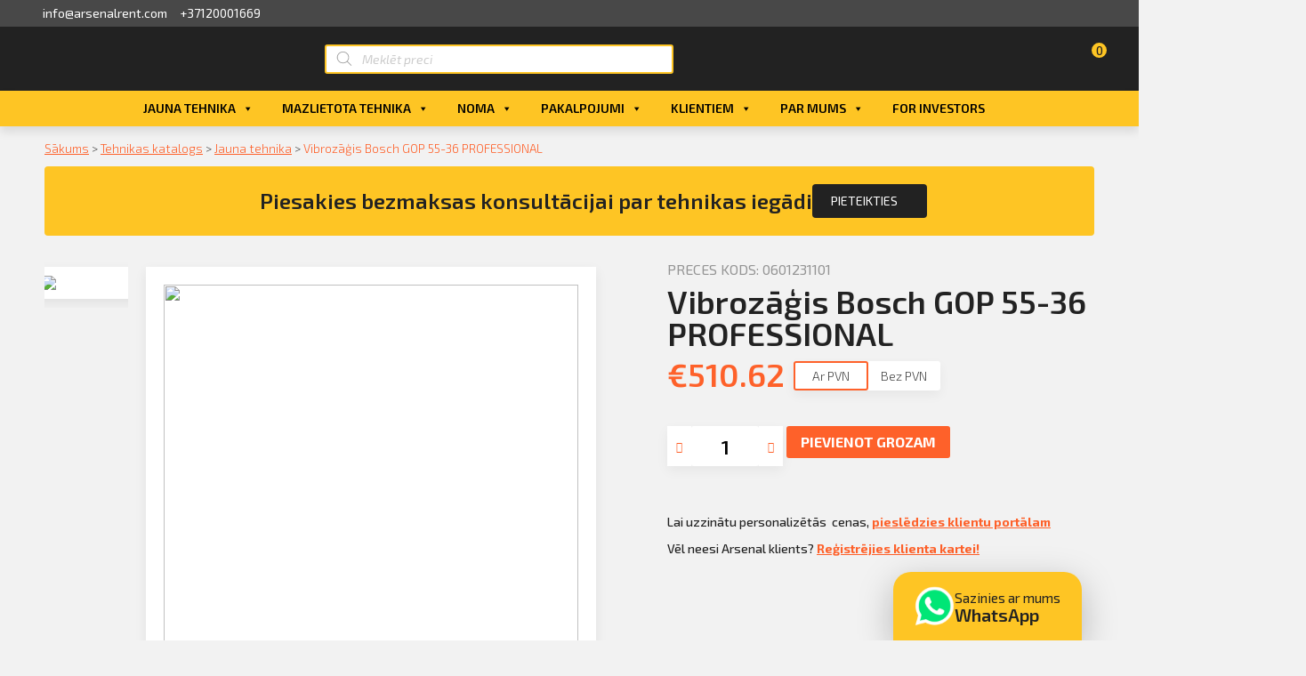

--- FILE ---
content_type: text/html; charset=UTF-8
request_url: https://www.arsenalnoma.lv/produkti/bosch-gop-55-36-professional/
body_size: 170257
content:

<!doctype html>
<html lang="lv">
<head>
	<meta charset="UTF-8">
		<meta name="viewport" content="width=device-width, initial-scale=1">
	<link rel="profile" href="https://gmpg.org/xfn/11">
	        <script>
            window.addEventListener('load', function () {
                document.addEventListener('click',function(e){
                    let removeFromCart = e.target.closest(".remove-from-cart");
                    if(removeFromCart) {
                        let product = JSON.parse(removeFromCart.dataset.product);
                        window.dataLayer = window.dataLayer || [];	
                        dataLayer.push({
                            'ecommerce': {
                                'remove': {
                                    'products': [product]
                                }
                            },
                            'event': 'EE-event',
                            'EE-event-category': 'Enhanced Ecommerce',
                            'EE-event-action': 'Remove From Cart',
                            'EE-event-non-interaction': 'False'
                        });
                    };
                });
            })
        </script>
     <script>
            let product = {
                id: "4043",
                name: "Vibrozāģis Bosch GOP 55-36 PROFESSIONAL",
                price: "422",
                categoryId: "825",
                category: "Zāģi un darba galdi",
                variant: "Tirdzniecība",
                brand: "Nav norādīts"
            };
            window.dataLayer = window.dataLayer || [];	
            dataLayer.push({
                'ecommerce': {
                    'currencyCode': 'EUR',
                    'detail': {
                        'products': [product]
                    }
                },
                'event': 'EE-event',
                'EE-event-category': 'Enhanced Ecommerce',
                'EE-event-action': 'ProductDetail',
                'EE-event-non-interaction': 'True'
            });
            window.addEventListener('load', function () {
                document.addEventListener('click',function(e){
                    if(e.target.classList.contains("single_add_to_cart_button")) {
                        product.quantity = document.getElementsByClassName('input-text')[0].value;
                        window.dataLayer = window.dataLayer || [];	
                        dataLayer.push({
                            'ecommerce': {
                                'currencyCode': 'EUR',
                                'add': {
                                    'products': [product]
                                }
                            },
                            'event': 'EE-event',
                            'EE-event-category': 'Enhanced Ecommerce',
                            'EE-event-action': 'Add To Cart',
                            'EE-event-non-interaction': 'True'
                        });
                    };
                });
            })
        </script> <meta name='robots' content='index, follow, max-image-preview:large, max-snippet:-1, max-video-preview:-1' />
<script id="cookieyes" type="text/javascript" src="https://cdn-cookieyes.com/client_data/ce9a8d38e276d828c130bdc7/script.js"></script>
	<!-- This site is optimized with the Yoast SEO plugin v19.13 - https://yoast.com/wordpress/plugins/seo/ -->
	<title>Vibrozāģis Bosch GOP 55-36 PROFESSIONAL &#8211; Arsenal Industrial</title>
	<link rel="canonical" href="https://www.arsenalnoma.lv/produkti/bosch-gop-55-36-professional/" />
	<meta property="og:locale" content="lv_LV" />
	<meta property="og:type" content="article" />
	<meta property="og:title" content="Vibrozāģis Bosch GOP 55-36 PROFESSIONAL - Arsenal Industrial" />
	<meta property="og:url" content="https://www.arsenalnoma.lv/produkti/bosch-gop-55-36-professional/" />
	<meta property="og:site_name" content="Arsenal Industrial" />
	<meta property="article:publisher" content="https://www.facebook.com/Arsenalrent" />
	<meta property="article:modified_time" content="2025-03-12T16:07:58+00:00" />
	<meta property="og:image" content="https://www.arsenalnoma.lv/wp-content/uploads/2021/07/o216974v54_P_K_GOP_55-36_dynamik.jpg" />
	<meta property="og:image:width" content="800" />
	<meta property="og:image:height" content="358" />
	<meta property="og:image:type" content="image/jpeg" />
	<meta name="twitter:card" content="summary_large_image" />
	<script type="application/ld+json" class="yoast-schema-graph">{"@context":"https://schema.org","@graph":[{"@type":"WebPage","@id":"https://www.arsenalnoma.lv/produkti/bosch-gop-55-36-professional/","url":"https://www.arsenalnoma.lv/produkti/bosch-gop-55-36-professional/","name":"Vibrozāģis Bosch GOP 55-36 PROFESSIONAL - Arsenal Industrial","isPartOf":{"@id":"https://www.arsenalnoma.lv/#website"},"primaryImageOfPage":{"@id":"https://www.arsenalnoma.lv/produkti/bosch-gop-55-36-professional/#primaryimage"},"image":{"@id":"https://www.arsenalnoma.lv/produkti/bosch-gop-55-36-professional/#primaryimage"},"thumbnailUrl":"https://www.arsenalnoma.lv/wp-content/uploads/2021/07/o216974v54_P_K_GOP_55-36_dynamik.jpg","datePublished":"2021-07-20T08:37:43+00:00","dateModified":"2025-03-12T16:07:58+00:00","breadcrumb":{"@id":"https://www.arsenalnoma.lv/produkti/bosch-gop-55-36-professional/#breadcrumb"},"inLanguage":"lv","potentialAction":[{"@type":"ReadAction","target":["https://www.arsenalnoma.lv/produkti/bosch-gop-55-36-professional/"]}]},{"@type":"ImageObject","inLanguage":"lv","@id":"https://www.arsenalnoma.lv/produkti/bosch-gop-55-36-professional/#primaryimage","url":"https://www.arsenalnoma.lv/wp-content/uploads/2021/07/o216974v54_P_K_GOP_55-36_dynamik.jpg","contentUrl":"https://www.arsenalnoma.lv/wp-content/uploads/2021/07/o216974v54_P_K_GOP_55-36_dynamik.jpg","width":800,"height":358},{"@type":"BreadcrumbList","@id":"https://www.arsenalnoma.lv/produkti/bosch-gop-55-36-professional/#breadcrumb","itemListElement":[{"@type":"ListItem","position":1,"name":"Sākums","item":"https://www.arsenalnoma.lv/"},{"@type":"ListItem","position":2,"name":"Tehnikas katalogs","item":"https://www.arsenalnoma.lv/katalogs/"},{"@type":"ListItem","position":3,"name":"Jauna tehnika","item":"https://www.arsenalnoma.lv/katalogs/veikals/"},{"@type":"ListItem","position":4,"name":"Vibrozāģis Bosch GOP 55-36 PROFESSIONAL"}]},{"@type":"WebSite","@id":"https://www.arsenalnoma.lv/#website","url":"https://www.arsenalnoma.lv/","name":"Arsenal Industrial","description":"Tehnikas noma un tirdzniecība","publisher":{"@id":"https://www.arsenalnoma.lv/#organization"},"potentialAction":[{"@type":"SearchAction","target":{"@type":"EntryPoint","urlTemplate":"https://www.arsenalnoma.lv/?s={search_term_string}"},"query-input":"required name=search_term_string"}],"inLanguage":"lv"},{"@type":"Organization","@id":"https://www.arsenalnoma.lv/#organization","name":"Arsenal Industrial SIA","url":"https://www.arsenalnoma.lv/","logo":{"@type":"ImageObject","inLanguage":"lv","@id":"https://www.arsenalnoma.lv/#/schema/logo/image/","url":"http://www.arsenalnoma.lv/wp-content/uploads/2021/04/logo.jpg","contentUrl":"http://www.arsenalnoma.lv/wp-content/uploads/2021/04/logo.jpg","width":300,"height":150,"caption":"Arsenal Industrial SIA"},"image":{"@id":"https://www.arsenalnoma.lv/#/schema/logo/image/"},"sameAs":["https://www.facebook.com/Arsenalrent"]}]}</script>
	<!-- / Yoast SEO plugin. -->


<script type='application/javascript'>console.log('PixelYourSite Free version 9.2.2');</script>
<link rel="alternate" type="application/rss+xml" title="Arsenal Industrial&raquo; Plūsma" href="https://www.arsenalnoma.lv/feed/" />
<link rel="alternate" type="application/rss+xml" title="Komentāru plūsma" href="https://www.arsenalnoma.lv/comments/feed/" />
<script>
window._wpemojiSettings = {"baseUrl":"https:\/\/s.w.org\/images\/core\/emoji\/14.0.0\/72x72\/","ext":".png","svgUrl":"https:\/\/s.w.org\/images\/core\/emoji\/14.0.0\/svg\/","svgExt":".svg","source":{"concatemoji":"https:\/\/www.arsenalnoma.lv\/wp-includes\/js\/wp-emoji-release.min.js?ver=6.3.2"}};
/*! This file is auto-generated */
!function(i,n){var o,s,e;function c(e){try{var t={supportTests:e,timestamp:(new Date).valueOf()};sessionStorage.setItem(o,JSON.stringify(t))}catch(e){}}function p(e,t,n){e.clearRect(0,0,e.canvas.width,e.canvas.height),e.fillText(t,0,0);var t=new Uint32Array(e.getImageData(0,0,e.canvas.width,e.canvas.height).data),r=(e.clearRect(0,0,e.canvas.width,e.canvas.height),e.fillText(n,0,0),new Uint32Array(e.getImageData(0,0,e.canvas.width,e.canvas.height).data));return t.every(function(e,t){return e===r[t]})}function u(e,t,n){switch(t){case"flag":return n(e,"\ud83c\udff3\ufe0f\u200d\u26a7\ufe0f","\ud83c\udff3\ufe0f\u200b\u26a7\ufe0f")?!1:!n(e,"\ud83c\uddfa\ud83c\uddf3","\ud83c\uddfa\u200b\ud83c\uddf3")&&!n(e,"\ud83c\udff4\udb40\udc67\udb40\udc62\udb40\udc65\udb40\udc6e\udb40\udc67\udb40\udc7f","\ud83c\udff4\u200b\udb40\udc67\u200b\udb40\udc62\u200b\udb40\udc65\u200b\udb40\udc6e\u200b\udb40\udc67\u200b\udb40\udc7f");case"emoji":return!n(e,"\ud83e\udef1\ud83c\udffb\u200d\ud83e\udef2\ud83c\udfff","\ud83e\udef1\ud83c\udffb\u200b\ud83e\udef2\ud83c\udfff")}return!1}function f(e,t,n){var r="undefined"!=typeof WorkerGlobalScope&&self instanceof WorkerGlobalScope?new OffscreenCanvas(300,150):i.createElement("canvas"),a=r.getContext("2d",{willReadFrequently:!0}),o=(a.textBaseline="top",a.font="600 32px Arial",{});return e.forEach(function(e){o[e]=t(a,e,n)}),o}function t(e){var t=i.createElement("script");t.src=e,t.defer=!0,i.head.appendChild(t)}"undefined"!=typeof Promise&&(o="wpEmojiSettingsSupports",s=["flag","emoji"],n.supports={everything:!0,everythingExceptFlag:!0},e=new Promise(function(e){i.addEventListener("DOMContentLoaded",e,{once:!0})}),new Promise(function(t){var n=function(){try{var e=JSON.parse(sessionStorage.getItem(o));if("object"==typeof e&&"number"==typeof e.timestamp&&(new Date).valueOf()<e.timestamp+604800&&"object"==typeof e.supportTests)return e.supportTests}catch(e){}return null}();if(!n){if("undefined"!=typeof Worker&&"undefined"!=typeof OffscreenCanvas&&"undefined"!=typeof URL&&URL.createObjectURL&&"undefined"!=typeof Blob)try{var e="postMessage("+f.toString()+"("+[JSON.stringify(s),u.toString(),p.toString()].join(",")+"));",r=new Blob([e],{type:"text/javascript"}),a=new Worker(URL.createObjectURL(r),{name:"wpTestEmojiSupports"});return void(a.onmessage=function(e){c(n=e.data),a.terminate(),t(n)})}catch(e){}c(n=f(s,u,p))}t(n)}).then(function(e){for(var t in e)n.supports[t]=e[t],n.supports.everything=n.supports.everything&&n.supports[t],"flag"!==t&&(n.supports.everythingExceptFlag=n.supports.everythingExceptFlag&&n.supports[t]);n.supports.everythingExceptFlag=n.supports.everythingExceptFlag&&!n.supports.flag,n.DOMReady=!1,n.readyCallback=function(){n.DOMReady=!0}}).then(function(){return e}).then(function(){var e;n.supports.everything||(n.readyCallback(),(e=n.source||{}).concatemoji?t(e.concatemoji):e.wpemoji&&e.twemoji&&(t(e.twemoji),t(e.wpemoji)))}))}((window,document),window._wpemojiSettings);
</script>
<style>
img.wp-smiley,
img.emoji {
	display: inline !important;
	border: none !important;
	box-shadow: none !important;
	height: 1em !important;
	width: 1em !important;
	margin: 0 0.07em !important;
	vertical-align: -0.1em !important;
	background: none !important;
	padding: 0 !important;
}
</style>
	
<link rel='stylesheet' id='arsenal_cabinet-css' href='https://www.arsenalnoma.lv/wp-content/plugins/arsenal/assets/css/style.css?ver=1768447536' media='all' />
<link rel='stylesheet' id='wp-block-library-css' href='https://www.arsenalnoma.lv/wp-includes/css/dist/block-library/style.min.css?ver=6.3.2' media='all' />
<link rel='stylesheet' id='wc-blocks-vendors-style-css' href='https://www.arsenalnoma.lv/wp-content/plugins/woocommerce/packages/woocommerce-blocks/build/wc-blocks-vendors-style.css?ver=8.9.2' media='all' />
<link rel='stylesheet' id='wc-blocks-style-css' href='https://www.arsenalnoma.lv/wp-content/plugins/woocommerce/packages/woocommerce-blocks/build/wc-blocks-style.css?ver=8.9.2' media='all' />
<style id='classic-theme-styles-inline-css'>
/*! This file is auto-generated */
.wp-block-button__link{color:#fff;background-color:#32373c;border-radius:9999px;box-shadow:none;text-decoration:none;padding:calc(.667em + 2px) calc(1.333em + 2px);font-size:1.125em}.wp-block-file__button{background:#32373c;color:#fff;text-decoration:none}
</style>
<style id='global-styles-inline-css'>
body{--wp--preset--color--black: #000000;--wp--preset--color--cyan-bluish-gray: #abb8c3;--wp--preset--color--white: #ffffff;--wp--preset--color--pale-pink: #f78da7;--wp--preset--color--vivid-red: #cf2e2e;--wp--preset--color--luminous-vivid-orange: #ff6900;--wp--preset--color--luminous-vivid-amber: #fcb900;--wp--preset--color--light-green-cyan: #7bdcb5;--wp--preset--color--vivid-green-cyan: #00d084;--wp--preset--color--pale-cyan-blue: #8ed1fc;--wp--preset--color--vivid-cyan-blue: #0693e3;--wp--preset--color--vivid-purple: #9b51e0;--wp--preset--gradient--vivid-cyan-blue-to-vivid-purple: linear-gradient(135deg,rgba(6,147,227,1) 0%,rgb(155,81,224) 100%);--wp--preset--gradient--light-green-cyan-to-vivid-green-cyan: linear-gradient(135deg,rgb(122,220,180) 0%,rgb(0,208,130) 100%);--wp--preset--gradient--luminous-vivid-amber-to-luminous-vivid-orange: linear-gradient(135deg,rgba(252,185,0,1) 0%,rgba(255,105,0,1) 100%);--wp--preset--gradient--luminous-vivid-orange-to-vivid-red: linear-gradient(135deg,rgba(255,105,0,1) 0%,rgb(207,46,46) 100%);--wp--preset--gradient--very-light-gray-to-cyan-bluish-gray: linear-gradient(135deg,rgb(238,238,238) 0%,rgb(169,184,195) 100%);--wp--preset--gradient--cool-to-warm-spectrum: linear-gradient(135deg,rgb(74,234,220) 0%,rgb(151,120,209) 20%,rgb(207,42,186) 40%,rgb(238,44,130) 60%,rgb(251,105,98) 80%,rgb(254,248,76) 100%);--wp--preset--gradient--blush-light-purple: linear-gradient(135deg,rgb(255,206,236) 0%,rgb(152,150,240) 100%);--wp--preset--gradient--blush-bordeaux: linear-gradient(135deg,rgb(254,205,165) 0%,rgb(254,45,45) 50%,rgb(107,0,62) 100%);--wp--preset--gradient--luminous-dusk: linear-gradient(135deg,rgb(255,203,112) 0%,rgb(199,81,192) 50%,rgb(65,88,208) 100%);--wp--preset--gradient--pale-ocean: linear-gradient(135deg,rgb(255,245,203) 0%,rgb(182,227,212) 50%,rgb(51,167,181) 100%);--wp--preset--gradient--electric-grass: linear-gradient(135deg,rgb(202,248,128) 0%,rgb(113,206,126) 100%);--wp--preset--gradient--midnight: linear-gradient(135deg,rgb(2,3,129) 0%,rgb(40,116,252) 100%);--wp--preset--font-size--small: 13px;--wp--preset--font-size--medium: 20px;--wp--preset--font-size--large: 36px;--wp--preset--font-size--x-large: 42px;--wp--preset--spacing--20: 0.44rem;--wp--preset--spacing--30: 0.67rem;--wp--preset--spacing--40: 1rem;--wp--preset--spacing--50: 1.5rem;--wp--preset--spacing--60: 2.25rem;--wp--preset--spacing--70: 3.38rem;--wp--preset--spacing--80: 5.06rem;--wp--preset--shadow--natural: 6px 6px 9px rgba(0, 0, 0, 0.2);--wp--preset--shadow--deep: 12px 12px 50px rgba(0, 0, 0, 0.4);--wp--preset--shadow--sharp: 6px 6px 0px rgba(0, 0, 0, 0.2);--wp--preset--shadow--outlined: 6px 6px 0px -3px rgba(255, 255, 255, 1), 6px 6px rgba(0, 0, 0, 1);--wp--preset--shadow--crisp: 6px 6px 0px rgba(0, 0, 0, 1);}:where(.is-layout-flex){gap: 0.5em;}:where(.is-layout-grid){gap: 0.5em;}body .is-layout-flow > .alignleft{float: left;margin-inline-start: 0;margin-inline-end: 2em;}body .is-layout-flow > .alignright{float: right;margin-inline-start: 2em;margin-inline-end: 0;}body .is-layout-flow > .aligncenter{margin-left: auto !important;margin-right: auto !important;}body .is-layout-constrained > .alignleft{float: left;margin-inline-start: 0;margin-inline-end: 2em;}body .is-layout-constrained > .alignright{float: right;margin-inline-start: 2em;margin-inline-end: 0;}body .is-layout-constrained > .aligncenter{margin-left: auto !important;margin-right: auto !important;}body .is-layout-constrained > :where(:not(.alignleft):not(.alignright):not(.alignfull)){max-width: var(--wp--style--global--content-size);margin-left: auto !important;margin-right: auto !important;}body .is-layout-constrained > .alignwide{max-width: var(--wp--style--global--wide-size);}body .is-layout-flex{display: flex;}body .is-layout-flex{flex-wrap: wrap;align-items: center;}body .is-layout-flex > *{margin: 0;}body .is-layout-grid{display: grid;}body .is-layout-grid > *{margin: 0;}:where(.wp-block-columns.is-layout-flex){gap: 2em;}:where(.wp-block-columns.is-layout-grid){gap: 2em;}:where(.wp-block-post-template.is-layout-flex){gap: 1.25em;}:where(.wp-block-post-template.is-layout-grid){gap: 1.25em;}.has-black-color{color: var(--wp--preset--color--black) !important;}.has-cyan-bluish-gray-color{color: var(--wp--preset--color--cyan-bluish-gray) !important;}.has-white-color{color: var(--wp--preset--color--white) !important;}.has-pale-pink-color{color: var(--wp--preset--color--pale-pink) !important;}.has-vivid-red-color{color: var(--wp--preset--color--vivid-red) !important;}.has-luminous-vivid-orange-color{color: var(--wp--preset--color--luminous-vivid-orange) !important;}.has-luminous-vivid-amber-color{color: var(--wp--preset--color--luminous-vivid-amber) !important;}.has-light-green-cyan-color{color: var(--wp--preset--color--light-green-cyan) !important;}.has-vivid-green-cyan-color{color: var(--wp--preset--color--vivid-green-cyan) !important;}.has-pale-cyan-blue-color{color: var(--wp--preset--color--pale-cyan-blue) !important;}.has-vivid-cyan-blue-color{color: var(--wp--preset--color--vivid-cyan-blue) !important;}.has-vivid-purple-color{color: var(--wp--preset--color--vivid-purple) !important;}.has-black-background-color{background-color: var(--wp--preset--color--black) !important;}.has-cyan-bluish-gray-background-color{background-color: var(--wp--preset--color--cyan-bluish-gray) !important;}.has-white-background-color{background-color: var(--wp--preset--color--white) !important;}.has-pale-pink-background-color{background-color: var(--wp--preset--color--pale-pink) !important;}.has-vivid-red-background-color{background-color: var(--wp--preset--color--vivid-red) !important;}.has-luminous-vivid-orange-background-color{background-color: var(--wp--preset--color--luminous-vivid-orange) !important;}.has-luminous-vivid-amber-background-color{background-color: var(--wp--preset--color--luminous-vivid-amber) !important;}.has-light-green-cyan-background-color{background-color: var(--wp--preset--color--light-green-cyan) !important;}.has-vivid-green-cyan-background-color{background-color: var(--wp--preset--color--vivid-green-cyan) !important;}.has-pale-cyan-blue-background-color{background-color: var(--wp--preset--color--pale-cyan-blue) !important;}.has-vivid-cyan-blue-background-color{background-color: var(--wp--preset--color--vivid-cyan-blue) !important;}.has-vivid-purple-background-color{background-color: var(--wp--preset--color--vivid-purple) !important;}.has-black-border-color{border-color: var(--wp--preset--color--black) !important;}.has-cyan-bluish-gray-border-color{border-color: var(--wp--preset--color--cyan-bluish-gray) !important;}.has-white-border-color{border-color: var(--wp--preset--color--white) !important;}.has-pale-pink-border-color{border-color: var(--wp--preset--color--pale-pink) !important;}.has-vivid-red-border-color{border-color: var(--wp--preset--color--vivid-red) !important;}.has-luminous-vivid-orange-border-color{border-color: var(--wp--preset--color--luminous-vivid-orange) !important;}.has-luminous-vivid-amber-border-color{border-color: var(--wp--preset--color--luminous-vivid-amber) !important;}.has-light-green-cyan-border-color{border-color: var(--wp--preset--color--light-green-cyan) !important;}.has-vivid-green-cyan-border-color{border-color: var(--wp--preset--color--vivid-green-cyan) !important;}.has-pale-cyan-blue-border-color{border-color: var(--wp--preset--color--pale-cyan-blue) !important;}.has-vivid-cyan-blue-border-color{border-color: var(--wp--preset--color--vivid-cyan-blue) !important;}.has-vivid-purple-border-color{border-color: var(--wp--preset--color--vivid-purple) !important;}.has-vivid-cyan-blue-to-vivid-purple-gradient-background{background: var(--wp--preset--gradient--vivid-cyan-blue-to-vivid-purple) !important;}.has-light-green-cyan-to-vivid-green-cyan-gradient-background{background: var(--wp--preset--gradient--light-green-cyan-to-vivid-green-cyan) !important;}.has-luminous-vivid-amber-to-luminous-vivid-orange-gradient-background{background: var(--wp--preset--gradient--luminous-vivid-amber-to-luminous-vivid-orange) !important;}.has-luminous-vivid-orange-to-vivid-red-gradient-background{background: var(--wp--preset--gradient--luminous-vivid-orange-to-vivid-red) !important;}.has-very-light-gray-to-cyan-bluish-gray-gradient-background{background: var(--wp--preset--gradient--very-light-gray-to-cyan-bluish-gray) !important;}.has-cool-to-warm-spectrum-gradient-background{background: var(--wp--preset--gradient--cool-to-warm-spectrum) !important;}.has-blush-light-purple-gradient-background{background: var(--wp--preset--gradient--blush-light-purple) !important;}.has-blush-bordeaux-gradient-background{background: var(--wp--preset--gradient--blush-bordeaux) !important;}.has-luminous-dusk-gradient-background{background: var(--wp--preset--gradient--luminous-dusk) !important;}.has-pale-ocean-gradient-background{background: var(--wp--preset--gradient--pale-ocean) !important;}.has-electric-grass-gradient-background{background: var(--wp--preset--gradient--electric-grass) !important;}.has-midnight-gradient-background{background: var(--wp--preset--gradient--midnight) !important;}.has-small-font-size{font-size: var(--wp--preset--font-size--small) !important;}.has-medium-font-size{font-size: var(--wp--preset--font-size--medium) !important;}.has-large-font-size{font-size: var(--wp--preset--font-size--large) !important;}.has-x-large-font-size{font-size: var(--wp--preset--font-size--x-large) !important;}
.wp-block-navigation a:where(:not(.wp-element-button)){color: inherit;}
:where(.wp-block-post-template.is-layout-flex){gap: 1.25em;}:where(.wp-block-post-template.is-layout-grid){gap: 1.25em;}
:where(.wp-block-columns.is-layout-flex){gap: 2em;}:where(.wp-block-columns.is-layout-grid){gap: 2em;}
.wp-block-pullquote{font-size: 1.5em;line-height: 1.6;}
</style>
<link rel='stylesheet' id='eae-css-css' href='https://www.arsenalnoma.lv/wp-content/plugins/addon-elements-for-elementor-page-builder/assets/css/eae.min.css?ver=1.11.16' media='all' />
<link rel='stylesheet' id='photoswipe-css' href='https://www.arsenalnoma.lv/wp-content/plugins/woocommerce/assets/css/photoswipe/photoswipe.min.css?ver=7.2.2' media='all' />
<link rel='stylesheet' id='photoswipe-default-skin-css' href='https://www.arsenalnoma.lv/wp-content/plugins/woocommerce/assets/css/photoswipe/default-skin/default-skin.min.css?ver=7.2.2' media='all' />
<link rel='stylesheet' id='woocommerce-layout-css' href='https://www.arsenalnoma.lv/wp-content/plugins/woocommerce/assets/css/woocommerce-layout.css?ver=7.2.2' media='all' />
<link rel='stylesheet' id='woocommerce-smallscreen-css' href='https://www.arsenalnoma.lv/wp-content/plugins/woocommerce/assets/css/woocommerce-smallscreen.css?ver=7.2.2' media='only screen and (max-width: 768px)' />
<link rel='stylesheet' id='woocommerce-general-css' href='https://www.arsenalnoma.lv/wp-content/plugins/woocommerce/assets/css/woocommerce.css?ver=7.2.2' media='all' />
<style id='woocommerce-inline-inline-css'>
.woocommerce form .form-row .required { visibility: visible; }
</style>
<link rel='stylesheet' id='megamenu-css' href='https://www.arsenalnoma.lv/wp-content/uploads/maxmegamenu/style.css?ver=c1d9bd' media='all' />
<link rel='stylesheet' id='dashicons-css' href='https://www.arsenalnoma.lv/wp-includes/css/dashicons.min.css?ver=6.3.2' media='all' />
<link rel='stylesheet' id='dgwt-wcas-style-css' href='https://www.arsenalnoma.lv/wp-content/plugins/ajax-search-for-woocommerce-premium-2/assets/css/style.min.css?ver=1.14.1' media='all' />
<link rel='stylesheet' id='hello-elementor-css' href='https://www.arsenalnoma.lv/wp-content/themes/hello-elementor/style.min.css?ver=2.6.1' media='all' />
<link rel='stylesheet' id='hello-elementor-theme-style-css' href='https://www.arsenalnoma.lv/wp-content/themes/hello-elementor/theme.min.css?ver=2.6.1' media='all' />
<link rel='stylesheet' id='elementor-icons-css' href='https://www.arsenalnoma.lv/wp-content/plugins/elementor/assets/lib/eicons/css/elementor-icons.min.css?ver=5.18.0' media='all' />
<link rel='stylesheet' id='elementor-frontend-css' href='https://www.arsenalnoma.lv/wp-content/plugins/elementor/assets/css/frontend.min.css?ver=3.12.1' media='all' />
<link rel='stylesheet' id='swiper-css' href='https://www.arsenalnoma.lv/wp-content/plugins/elementor/assets/lib/swiper/css/swiper.min.css?ver=5.3.6' media='all' />
<link rel='stylesheet' id='elementor-post-29-css' href='https://www.arsenalnoma.lv/wp-content/uploads/elementor/css/post-29.css?ver=1751891138' media='all' />
<link rel='stylesheet' id='elementor-pro-css' href='https://www.arsenalnoma.lv/wp-content/plugins/elementor-pro/assets/css/frontend.min.css?ver=3.12.1' media='all' />
<link rel='stylesheet' id='elementor-post-28-css' href='https://www.arsenalnoma.lv/wp-content/uploads/elementor/css/post-28.css?ver=1751891139' media='all' />
<link rel='stylesheet' id='elementor-post-108-css' href='https://www.arsenalnoma.lv/wp-content/uploads/elementor/css/post-108.css?ver=1751891139' media='all' />
<link rel='stylesheet' id='elementor-post-186-css' href='https://www.arsenalnoma.lv/wp-content/uploads/elementor/css/post-186.css?ver=1751901935' media='all' />
<link rel='stylesheet' id='elementor-post-1437-css' href='https://www.arsenalnoma.lv/wp-content/uploads/elementor/css/post-1437.css?ver=1751891139' media='all' />
<link rel='stylesheet' id='elementor-post-353-css' href='https://www.arsenalnoma.lv/wp-content/uploads/elementor/css/post-353.css?ver=1751891139' media='all' />
<link rel='stylesheet' id='hello-elementor-child-style-css' href='https://www.arsenalnoma.lv/wp-content/themes/arsenal-theme/style.css?ver=1768447536' media='all' />
<link rel='stylesheet' id='ecs-styles-css' href='https://www.arsenalnoma.lv/wp-content/plugins/ele-custom-skin/assets/css/ecs-style.css?ver=3.1.7' media='all' />
<link rel='stylesheet' id='elementor-post-155-css' href='https://www.arsenalnoma.lv/wp-content/uploads/elementor/css/post-155.css?ver=1633531717' media='all' />
<link rel='stylesheet' id='elementor-post-434-css' href='https://www.arsenalnoma.lv/wp-content/uploads/elementor/css/post-434.css?ver=1616504153' media='all' />
<link rel='stylesheet' id='elementor-post-496-css' href='https://www.arsenalnoma.lv/wp-content/uploads/elementor/css/post-496.css?ver=1633032301' media='all' />
<link rel='stylesheet' id='elementor-post-526-css' href='https://www.arsenalnoma.lv/wp-content/uploads/elementor/css/post-526.css?ver=1618854115' media='all' />
<link rel='stylesheet' id='elementor-post-1394-css' href='https://www.arsenalnoma.lv/wp-content/uploads/elementor/css/post-1394.css?ver=1631017613' media='all' />
<link rel='stylesheet' id='google-fonts-1-css' href='https://fonts.googleapis.com/css?family=Exo+2%3A100%2C100italic%2C200%2C200italic%2C300%2C300italic%2C400%2C400italic%2C500%2C500italic%2C600%2C600italic%2C700%2C700italic%2C800%2C800italic%2C900%2C900italic&#038;display=auto&#038;ver=6.3.2' media='all' />
<link rel='stylesheet' id='elementor-icons-shared-0-css' href='https://www.arsenalnoma.lv/wp-content/plugins/elementor/assets/lib/font-awesome/css/fontawesome.min.css?ver=5.15.3' media='all' />
<link rel='stylesheet' id='elementor-icons-fa-solid-css' href='https://www.arsenalnoma.lv/wp-content/plugins/elementor/assets/lib/font-awesome/css/solid.min.css?ver=5.15.3' media='all' />
<link rel='stylesheet' id='elementor-icons-fa-brands-css' href='https://www.arsenalnoma.lv/wp-content/plugins/elementor/assets/lib/font-awesome/css/brands.min.css?ver=5.15.3' media='all' />
<link rel="preconnect" href="https://fonts.gstatic.com/" crossorigin><script src='https://www.arsenalnoma.lv/wp-content/plugins/arsenal/assets/js/axios.js?ver=6.3.2' id='axios-js'></script>
<script src='https://www.arsenalnoma.lv/wp-includes/js/jquery/jquery.min.js?ver=3.7.0' id='jquery-core-js'></script>
<script src='https://www.arsenalnoma.lv/wp-includes/js/jquery/jquery-migrate.min.js?ver=3.4.1' id='jquery-migrate-js'></script>
<script src='https://www.arsenalnoma.lv/wp-content/plugins/woocommerce/assets/js/js-cookie/js.cookie.min.js?ver=2.1.4-wc.7.2.2' id='js-cookie-js'></script>
<script src='https://www.arsenalnoma.lv/wp-content/plugins/pixelyoursite/dist/scripts/jquery.bind-first-0.2.3.min.js?ver=6.3.2' id='jquery-bind-first-js'></script>
<script id='pys-js-extra'>
var pysOptions = {"staticEvents":{"facebook":{"init_event":[{"delay":0,"type":"static","name":"PageView","pixelIds":["1489718545341492"],"eventID":"8e3cd9e6-e136-4e20-a56f-3e1b95ffbe7f","params":{"page_title":"Vibroz\u0101\u0123is Bosch GOP 55-36 PROFESSIONAL","post_type":"product","post_id":4043,"plugin":"PixelYourSite","user_role":"guest","event_url":"www.arsenalnoma.lv\/produkti\/bosch-gop-55-36-professional\/"},"e_id":"init_event","ids":[],"hasTimeWindow":false,"timeWindow":0,"woo_order":"","edd_order":""}],"woo_view_content":[{"delay":0,"type":"static","name":"ViewContent","pixelIds":["1489718545341492"],"eventID":"487b46ab-b129-4676-81ed-6a9e20be22b9","params":{"content_ids":["4043"],"content_type":"product","content_name":"Vibroz\u0101\u0123is Bosch GOP 55-36 PROFESSIONAL","category_name":"Jauna tehnika, Rokas un elektroinstrumenti, Z\u0101\u0123i un darba galdi","value":348.76,"currency":"EUR","contents":[{"id":"4043","quantity":1}],"product_price":348.76,"page_title":"Vibroz\u0101\u0123is Bosch GOP 55-36 PROFESSIONAL","post_type":"product","post_id":4043,"plugin":"PixelYourSite","user_role":"guest","event_url":"www.arsenalnoma.lv\/produkti\/bosch-gop-55-36-professional\/"},"e_id":"woo_view_content","ids":[],"hasTimeWindow":false,"timeWindow":0,"woo_order":"","edd_order":""}]},"ga":{"woo_view_content":[{"delay":0,"type":"static","name":"view_item","trackingIds":["G-14C3EHTR3K"],"params":{"event_category":"ecommerce","items":[{"id":"4043","name":"Vibroz\u0101\u0123is Bosch GOP 55-36 PROFESSIONAL","category":"Jauna tehnika\/Rokas un elektroinstrumenti\/Z\u0101\u0123i un darba galdi","quantity":1,"price":348.76}],"non_interaction":true,"page_title":"Vibroz\u0101\u0123is Bosch GOP 55-36 PROFESSIONAL","post_type":"product","post_id":4043,"plugin":"PixelYourSite","user_role":"guest","event_url":"www.arsenalnoma.lv\/produkti\/bosch-gop-55-36-professional\/"},"e_id":"woo_view_content","ids":[],"hasTimeWindow":false,"timeWindow":0,"pixelIds":[],"eventID":"","woo_order":"","edd_order":""}]}},"dynamicEvents":{"automatic_event_form":{"facebook":{"delay":0,"type":"dyn","name":"Form","pixelIds":["1489718545341492"],"eventID":"ae21f91c-5d4a-470a-b036-b3c44c77b05b","params":{"page_title":"Vibroz\u0101\u0123is Bosch GOP 55-36 PROFESSIONAL","post_type":"product","post_id":4043,"plugin":"PixelYourSite","user_role":"guest","event_url":"www.arsenalnoma.lv\/produkti\/bosch-gop-55-36-professional\/"},"e_id":"automatic_event_form","ids":[],"hasTimeWindow":false,"timeWindow":0,"woo_order":"","edd_order":""},"ga":{"delay":0,"type":"dyn","name":"Form","trackingIds":["G-14C3EHTR3K"],"params":{"non_interaction":false,"page_title":"Vibroz\u0101\u0123is Bosch GOP 55-36 PROFESSIONAL","post_type":"product","post_id":4043,"plugin":"PixelYourSite","user_role":"guest","event_url":"www.arsenalnoma.lv\/produkti\/bosch-gop-55-36-professional\/"},"e_id":"automatic_event_form","ids":[],"hasTimeWindow":false,"timeWindow":0,"pixelIds":[],"eventID":"","woo_order":"","edd_order":""}},"automatic_event_download":{"facebook":{"delay":0,"type":"dyn","name":"Download","extensions":["","doc","exe","js","pdf","ppt","tgz","zip","xls"],"pixelIds":["1489718545341492"],"eventID":"67fa3171-8eee-4394-a2de-441f8c3f9026","params":{"page_title":"Vibroz\u0101\u0123is Bosch GOP 55-36 PROFESSIONAL","post_type":"product","post_id":4043,"plugin":"PixelYourSite","user_role":"guest","event_url":"www.arsenalnoma.lv\/produkti\/bosch-gop-55-36-professional\/"},"e_id":"automatic_event_download","ids":[],"hasTimeWindow":false,"timeWindow":0,"woo_order":"","edd_order":""},"ga":{"delay":0,"type":"dyn","name":"Download","extensions":["","doc","exe","js","pdf","ppt","tgz","zip","xls"],"trackingIds":["G-14C3EHTR3K"],"params":{"non_interaction":false,"page_title":"Vibroz\u0101\u0123is Bosch GOP 55-36 PROFESSIONAL","post_type":"product","post_id":4043,"plugin":"PixelYourSite","user_role":"guest","event_url":"www.arsenalnoma.lv\/produkti\/bosch-gop-55-36-professional\/"},"e_id":"automatic_event_download","ids":[],"hasTimeWindow":false,"timeWindow":0,"pixelIds":[],"eventID":"","woo_order":"","edd_order":""}},"automatic_event_comment":{"facebook":{"delay":0,"type":"dyn","name":"Comment","pixelIds":["1489718545341492"],"eventID":"9c9c96a3-a6ec-4aa8-8fa8-34542bd1d0d2","params":{"page_title":"Vibroz\u0101\u0123is Bosch GOP 55-36 PROFESSIONAL","post_type":"product","post_id":4043,"plugin":"PixelYourSite","user_role":"guest","event_url":"www.arsenalnoma.lv\/produkti\/bosch-gop-55-36-professional\/"},"e_id":"automatic_event_comment","ids":[],"hasTimeWindow":false,"timeWindow":0,"woo_order":"","edd_order":""},"ga":{"delay":0,"type":"dyn","name":"Comment","trackingIds":["G-14C3EHTR3K"],"params":{"non_interaction":false,"page_title":"Vibroz\u0101\u0123is Bosch GOP 55-36 PROFESSIONAL","post_type":"product","post_id":4043,"plugin":"PixelYourSite","user_role":"guest","event_url":"www.arsenalnoma.lv\/produkti\/bosch-gop-55-36-professional\/"},"e_id":"automatic_event_comment","ids":[],"hasTimeWindow":false,"timeWindow":0,"pixelIds":[],"eventID":"","woo_order":"","edd_order":""}},"woo_add_to_cart_on_button_click":{"facebook":{"delay":0,"type":"dyn","name":"AddToCart","pixelIds":["1489718545341492"],"eventID":"7954416b-f709-4869-b5c8-b4128e62145c","params":{"page_title":"Vibroz\u0101\u0123is Bosch GOP 55-36 PROFESSIONAL","post_type":"product","post_id":4043,"plugin":"PixelYourSite","user_role":"guest","event_url":"www.arsenalnoma.lv\/produkti\/bosch-gop-55-36-professional\/"},"e_id":"woo_add_to_cart_on_button_click","ids":[],"hasTimeWindow":false,"timeWindow":0,"woo_order":"","edd_order":""},"ga":{"delay":0,"type":"dyn","name":"add_to_cart","trackingIds":["G-14C3EHTR3K"],"params":{"page_title":"Vibroz\u0101\u0123is Bosch GOP 55-36 PROFESSIONAL","post_type":"product","post_id":4043,"plugin":"PixelYourSite","user_role":"guest","event_url":"www.arsenalnoma.lv\/produkti\/bosch-gop-55-36-professional\/"},"e_id":"woo_add_to_cart_on_button_click","ids":[],"hasTimeWindow":false,"timeWindow":0,"pixelIds":[],"eventID":"","woo_order":"","edd_order":""}}},"triggerEvents":[],"triggerEventTypes":[],"facebook":{"pixelIds":["1489718545341492"],"advancedMatching":[],"removeMetadata":false,"contentParams":{"post_type":"product","post_id":4043,"content_name":"Vibroz\u0101\u0123is Bosch GOP 55-36 PROFESSIONAL","categories":"Jauna tehnika, Rokas un elektroinstrumenti, Z\u0101\u0123i un darba galdi","tags":""},"commentEventEnabled":true,"wooVariableAsSimple":false,"downloadEnabled":true,"formEventEnabled":true,"ajaxForServerEvent":true,"serverApiEnabled":true,"wooCRSendFromServer":false},"ga":{"trackingIds":["G-14C3EHTR3K"],"enhanceLinkAttr":true,"anonimizeIP":false,"commentEventEnabled":true,"commentEventNonInteractive":false,"downloadEnabled":true,"downloadEventNonInteractive":false,"formEventEnabled":true,"crossDomainEnabled":false,"crossDomainAcceptIncoming":false,"crossDomainDomains":[],"isDebugEnabled":[false],"disableAdvertisingFeatures":false,"disableAdvertisingPersonalization":false,"wooVariableAsSimple":false},"debug":"","siteUrl":"https:\/\/www.arsenalnoma.lv","ajaxUrl":"https:\/\/www.arsenalnoma.lv\/wp-admin\/admin-ajax.php","enable_remove_download_url_param":"1","cookie_duration":"7","last_visit_duration":"60","gdpr":{"ajax_enabled":true,"all_disabled_by_api":false,"facebook_disabled_by_api":false,"analytics_disabled_by_api":false,"google_ads_disabled_by_api":false,"pinterest_disabled_by_api":false,"bing_disabled_by_api":false,"facebook_prior_consent_enabled":true,"analytics_prior_consent_enabled":true,"google_ads_prior_consent_enabled":null,"pinterest_prior_consent_enabled":true,"bing_prior_consent_enabled":true,"cookiebot_integration_enabled":false,"cookiebot_facebook_consent_category":"marketing","cookiebot_analytics_consent_category":"statistics","cookiebot_google_ads_consent_category":null,"cookiebot_pinterest_consent_category":"marketing","cookiebot_bing_consent_category":"marketing","consent_magic_integration_enabled":false,"real_cookie_banner_integration_enabled":false,"cookie_notice_integration_enabled":false,"cookie_law_info_integration_enabled":true},"woo":{"enabled":true,"addToCartOnButtonEnabled":true,"addToCartOnButtonValueEnabled":true,"addToCartOnButtonValueOption":"price","singleProductId":4043,"removeFromCartSelector":"form.woocommerce-cart-form .remove","addToCartCatchMethod":"add_cart_js"},"edd":{"enabled":false}};
</script>
<script src='https://www.arsenalnoma.lv/wp-content/plugins/pixelyoursite/dist/scripts/public.js?ver=9.2.2' id='pys-js'></script>
<script id='ecs_ajax_load-js-extra'>
var ecs_ajax_params = {"ajaxurl":"https:\/\/www.arsenalnoma.lv\/wp-admin\/admin-ajax.php","posts":"{\"page\":0,\"product\":\"bosch-gop-55-36-professional\",\"post_type\":\"product\",\"name\":\"bosch-gop-55-36-professional\",\"error\":\"\",\"m\":\"\",\"p\":0,\"post_parent\":\"\",\"subpost\":\"\",\"subpost_id\":\"\",\"attachment\":\"\",\"attachment_id\":0,\"pagename\":\"\",\"page_id\":0,\"second\":\"\",\"minute\":\"\",\"hour\":\"\",\"day\":0,\"monthnum\":0,\"year\":0,\"w\":0,\"category_name\":\"\",\"tag\":\"\",\"cat\":\"\",\"tag_id\":\"\",\"author\":\"\",\"author_name\":\"\",\"feed\":\"\",\"tb\":\"\",\"paged\":0,\"meta_key\":\"\",\"meta_value\":\"\",\"preview\":\"\",\"s\":\"\",\"sentence\":\"\",\"title\":\"\",\"fields\":\"\",\"menu_order\":\"\",\"embed\":\"\",\"category__in\":[],\"category__not_in\":[],\"category__and\":[],\"post__in\":[],\"post__not_in\":[],\"post_name__in\":[],\"tag__in\":[],\"tag__not_in\":[],\"tag__and\":[],\"tag_slug__in\":[],\"tag_slug__and\":[],\"post_parent__in\":[],\"post_parent__not_in\":[],\"author__in\":[],\"author__not_in\":[],\"search_columns\":[],\"ignore_sticky_posts\":false,\"suppress_filters\":false,\"cache_results\":true,\"update_post_term_cache\":true,\"update_menu_item_cache\":false,\"lazy_load_term_meta\":true,\"update_post_meta_cache\":true,\"posts_per_page\":10,\"nopaging\":false,\"comments_per_page\":\"50\",\"no_found_rows\":false,\"order\":\"DESC\"}"};
</script>
<script src='https://www.arsenalnoma.lv/wp-content/plugins/ele-custom-skin/assets/js/ecs_ajax_pagination.js?ver=3.1.7' id='ecs_ajax_load-js'></script>
<script src='https://www.arsenalnoma.lv/wp-content/plugins/ele-custom-skin/assets/js/ecs.js?ver=3.1.7' id='ecs-script-js'></script>
<link rel="https://api.w.org/" href="https://www.arsenalnoma.lv/wp-json/" /><link rel="alternate" type="application/json" href="https://www.arsenalnoma.lv/wp-json/wp/v2/product/4043" /><link rel="EditURI" type="application/rsd+xml" title="RSD" href="https://www.arsenalnoma.lv/xmlrpc.php?rsd" />
<meta name="generator" content="WordPress 6.3.2" />
<meta name="generator" content="WooCommerce 7.2.2" />
<link rel='shortlink' href='https://www.arsenalnoma.lv/?p=4043' />
<link rel="alternate" type="application/json+oembed" href="https://www.arsenalnoma.lv/wp-json/oembed/1.0/embed?url=https%3A%2F%2Fwww.arsenalnoma.lv%2Fprodukti%2Fbosch-gop-55-36-professional%2F" />
<link rel="alternate" type="text/xml+oembed" href="https://www.arsenalnoma.lv/wp-json/oembed/1.0/embed?url=https%3A%2F%2Fwww.arsenalnoma.lv%2Fprodukti%2Fbosch-gop-55-36-professional%2F&#038;format=xml" />
 <meta name="viewport" content="width=device-width, initial-scale=1" />                 <div class="arsenal-header-wrapper noselect">
                                                <div class="arsenal-top flex">
                                <div class="inner mw pad flex justify-start">
                                     <a class="email" href="mailto:info@arsenalrent.com">info@arsenalrent.com</a>                                      <a class="phone" href="tel:+37120001669">+37120001669</a>                                 </div>
                            </div>
                                            <div class="arsenal-header desktop">
                        <div class="inner mw pad flex">
                            <a class="logo" style="display: flex; align-items: center; justify-content: center; gap: 0.5rem;" href="https://www.arsenalnoma.lv">
                                <img src="https://www.arsenalnoma.lv/wp-content/uploads/2021/02/arsenalindustrial-logo.svg" alt="">
                                <img style="height: 3.75rem; margin-top: -0.75rem" src="https://www.arsenalnoma.lv/wp-content/uploads/2021/02/noma-no-savejiem-lv.svg" alt="">
                            </a>
                            <div class="dgwt-wcas-search-wrapp dgwt-wcas-no-submit woocommerce js-dgwt-wcas-layout-classic dgwt-wcas-layout-classic js-dgwt-wcas-mobile-overlay-enabled">
		<form class="dgwt-wcas-search-form" role="search" action="https://www.arsenalnoma.lv/" method="get">
		<div class="dgwt-wcas-sf-wrapp">
							<svg version="1.1" class="dgwt-wcas-ico-magnifier" xmlns="http://www.w3.org/2000/svg"
					 xmlns:xlink="http://www.w3.org/1999/xlink" x="0px" y="0px"
					 viewBox="0 0 51.539 51.361" enable-background="new 0 0 51.539 51.361" xml:space="preserve">
		             <path fill="#444" d="M51.539,49.356L37.247,35.065c3.273-3.74,5.272-8.623,5.272-13.983c0-11.742-9.518-21.26-21.26-21.26 S0,9.339,0,21.082s9.518,21.26,21.26,21.26c5.361,0,10.244-1.999,13.983-5.272l14.292,14.292L51.539,49.356z M2.835,21.082 c0-10.176,8.249-18.425,18.425-18.425s18.425,8.249,18.425,18.425S31.436,39.507,21.26,39.507S2.835,31.258,2.835,21.082z"/>
				</svg>
							<label class="screen-reader-text"
			       for="dgwt-wcas-search-input-1">Products search</label>

			<input id="dgwt-wcas-search-input-1"
			       type="search"
			       class="dgwt-wcas-search-input"
			       name="s"
			       value=""
			       placeholder="Meklēt preci"
			       autocomplete="off"
				   			/>
			<div class="dgwt-wcas-preloader"></div>

			
			<input type="hidden" name="post_type" value="product"/>
			<input type="hidden" name="dgwt_wcas" value="1"/>

			
					</div>
	</form>
</div>
                            <div class="actions flex justify-end">
                                                                        <div data-action="user">
                                             <div class="icon user"></div>                                         </div>
                                                                                                            <a href="https://www.arsenalnoma.lv/kontakti/">
                                            <div class="icon help"></div>
                                        </a>
                                                                    <div data-action="languages">
                                    <div class="icon language"></div>
                                </div>
                                <div>
                                    <div class="icon cart side-cart"></div>
                                </div>
                            </div>
                        </div>
                    </div>

                    <div class="arsenal-header mobile flex-c">
                        <div class="inner mw pad flex justify-between">
                            <div class="cart side-cart"></div>
                            <a class="logo" style="display: flex; align-items: center; justify-content: center; gap: 0.5rem;" href="https://www.arsenalnoma.lv">
                                <img src="https://www.arsenalnoma.lv/wp-content/uploads/2021/02/arsenalindustrial-logo.svg" alt="">
                                <img style="height: 3.5rem; width: auto;" src="https://www.arsenalnoma.lv/wp-content/uploads/2021/02/noma-no-savejiem-lv.svg" alt="">
                            </a>
                            <div class="burger">
                                <span></span>
                                <span></span>
                                <span></span>
                            </div>
                        </div>
                        <div class="menu noscroll">
                            <div class="inner mw pad flex-c align-start justify-start">
                                <div class="top">
                                     <a class="login font-button-xl" href="https://www.arsenalnoma.lv/cabinet/login">Pieslēgties</a>                                                                                 <div class="flex buttons">
                                                 <a class="shop font-button-xl" href="https://www.arsenalnoma.lv/katalogs/veikals/">Veikals</a>                                                  <a class="rent font-button-xl" href="https://www.arsenalnoma.lv/katalogs/noma/">Noma</a>                                             </div>
                                                                        </div>
                                                                            <div class="mobile-menu flex-c align-start">
                                                 <a class="font-button-xl" href="https://www.arsenalnoma.lv/katalogs/veikals/">Jauna tehnika</a>  <a class="font-button-xl" href="https://www.arsenalnoma.lv/katalogs/lietota-tehnika/">Mazlietota tehnika</a>  <a class="font-button-xl" href="https://www.arsenalnoma.lv/katalogs/noma/">Noma</a>  <a class="font-button-xl" href="https://www.arsenalnoma.lv/pakalpojumi/">Pakalpojumi</a>  <a class="font-button-xl" href="https:/#">Klientiem</a>  <a class="font-button-xl" href="https://www.arsenalnoma.lv/par-mums/">Par mums</a>  <a class="font-button-xl" href="https://www.arsenalnoma.lv/for-investors/">For Investors</a>                                             </div>
                                                                        <div class="bottom">
                                     <a href="mailto:info@arsenalrent.com" class="font-label-l email">info@arsenalrent.com</a>                                      <a href="tel:+37120001669" class="font-label-l phone">+37120001669</a>                                     <div class="languages flex">
                                         <a class="font-label-m" href="https://arsenalnuoma.lt/" target="_blank">Lietuva</a>  <p class="font-label-m">Latvija</p>  <a class="font-label-m" href="https://www.arsenalrent.ee/" target="_blank">Igaunija</a>                                     </div>
                                </div>
                            </div>
                        </div>
                    </div>

                    <div class="dgwt-wcas-search-wrapp dgwt-wcas-no-submit woocommerce js-dgwt-wcas-layout-classic dgwt-wcas-layout-classic js-dgwt-wcas-mobile-overlay-enabled">
		<form class="dgwt-wcas-search-form" role="search" action="https://www.arsenalnoma.lv/" method="get">
		<div class="dgwt-wcas-sf-wrapp">
							<svg version="1.1" class="dgwt-wcas-ico-magnifier" xmlns="http://www.w3.org/2000/svg"
					 xmlns:xlink="http://www.w3.org/1999/xlink" x="0px" y="0px"
					 viewBox="0 0 51.539 51.361" enable-background="new 0 0 51.539 51.361" xml:space="preserve">
		             <path fill="#444" d="M51.539,49.356L37.247,35.065c3.273-3.74,5.272-8.623,5.272-13.983c0-11.742-9.518-21.26-21.26-21.26 S0,9.339,0,21.082s9.518,21.26,21.26,21.26c5.361,0,10.244-1.999,13.983-5.272l14.292,14.292L51.539,49.356z M2.835,21.082 c0-10.176,8.249-18.425,18.425-18.425s18.425,8.249,18.425,18.425S31.436,39.507,21.26,39.507S2.835,31.258,2.835,21.082z"/>
				</svg>
							<label class="screen-reader-text"
			       for="dgwt-wcas-search-input-2">Products search</label>

			<input id="dgwt-wcas-search-input-2"
			       type="search"
			       class="dgwt-wcas-search-input"
			       name="s"
			       value=""
			       placeholder="Meklēt preci"
			       autocomplete="off"
				   			/>
			<div class="dgwt-wcas-preloader"></div>

			
			<input type="hidden" name="post_type" value="product"/>
			<input type="hidden" name="dgwt_wcas" value="1"/>

			
					</div>
	</form>
</div>

                    <div class="arsenal-header-cabinet-mobile flex-c justify-start">
                        <div class="top flex justify-between">
                            <div class="back"></div>
                            <p>Mans profils</p>
                            <div class="close"></div>
                        </div>
                        <div class="menu">
                                                                    <div>
                                             <a href="https://www.arsenalnoma.lv/cabinet" class="font-nav-tab-1 overview ">Pārskats</a>                                         </div>
                                                                            <div>
                                             <a href="https://www.arsenalnoma.lv/cabinet/profile" class="font-nav-tab-1 profile ">Profila informācija</a>                                         </div>
                                                                            <div>
                                             <a href="https://www.arsenalnoma.lv/cabinet/invoices" class="font-nav-tab-1 invoices ">Rēķini, pavadzīmes</a>                                         </div>
                                                                            <div>
                                             <a href="https://www.arsenalnoma.lv/cabinet/payments" class="font-nav-tab-1 payments ">Maksājumu saraksts</a>                                         </div>
                                                                            <div>
                                                                                                <p href="https://www.arsenalnoma.lv/cabinet" class="font-nav-tab-1 offers_wrapper ">Akcijas, piedāvājumi</p>
                                                    <div class="items flex-c align-start">
                                                                                                                        <a href="https://www.arsenalnoma.lv/cabinet/offers" class="">Piedāvājumi</a>
                                                                                                                            <a href="https://www.arsenalnoma.lv/cabinet/special-offers" class="">Īpašie piedāvājumi</a>
                                                                                                                </div>
                                                                                        </div>
                                                                            <div>
                                                                                                <p href="https://www.arsenalnoma.lv/cabinet" class="font-nav-tab-1 deals_wrapper ">Darījumi</p>
                                                    <div class="items flex-c align-start">
                                                                                                                        <a href="https://www.arsenalnoma.lv/cabinet/lease-deeds" class="">Nomas izdošanas akti</a>
                                                                                                                            <a href="https://www.arsenalnoma.lv/cabinet/customer-balances" class="">Atlikumi objektos</a>
                                                                                                                            <a href="https://www.arsenalnoma.lv/cabinet/credit-limit" class="">Kredītlimita bilance</a>
                                                                                                                </div>
                                                                                        </div>
                                                                            <div>
                                             <a href="https://www.arsenalnoma.lv/cabinet/support" class="font-nav-tab-1 support ">Sazināties</a>                                         </div>
                                                                        <div>
                                        <a href="" class="logout font-nav-tab-1">Iziet</a>
                                    </div>
                                                        </div>
                    </div>

                                                <div class="arsenal-header-login">
                                <style>
                #smartid-login-block .login-button {
                    display:inline;
                    margin-left: 5px;
                    margin-right: 5px;
                }
                #smartid-login-block .login-button img {                    
                    margin: 3px;
                    height: 46px;
                }
                #smartid-login-block .login-square-w img {
                    width: 46px;
                }
                #smartid-login-block .login-middle-w img {
                    width: 130px;
                }
                #smartid-login-block .login-wide-w img {
                    width: 200px;
                }                
            </style><div id="smartid-login-block"><div
	 id="smartid-smartid-login"
    class="login-button smartid-smartid-login"
>
    <img class="login-middle-w" src="https://www.arsenalnoma.lv/wp-content/plugins/smart-id//img/Smart-ID_login_btn.svg">    <p> Smart ID</p>
</div>
<div
	 id="smartid-lveid-login"
    class="login-button smartid-lveid-login"
>
    <img class="login-middle-w" src="https://www.arsenalnoma.lv/wp-content/plugins/smart-id//img/latvia-id-card.svg">    <p>eParaksts</p>
</div>
<div
	 id="eideasy-eparaksts-mobile-login"
    class="login-button eideasy-eparaksts-mobile-login"
>
    <img class="login-middle-w" src="https://www.arsenalnoma.lv/wp-content/plugins/smart-id//img/eparaksts-mobile.svg">    <p>eParaksts mobile</p>
</div>
                </div>
                <script>
                                                if((BUTTONS = document.querySelectorAll(".smartid-id-login")).length) BUTTONS.forEach(button => button.addEventListener("click", function () {
                                startEidEasyLogin("https://id.eideasy.com/oauth/authorize?client_id=DeaIP4GWRHRw3U8y35nOL7oBqyj5LPV6&redirect_uri=https%3A%2F%2Fwww.arsenalnoma.lv%2Fcabinet&response_type=code&start=ee-id-card");
                            }));
                                                    if((BUTTONS = document.querySelectorAll(".smartid-mid-login")).length) BUTTONS.forEach(button => button.addEventListener("click", function () {
                                startEidEasyLogin("https://id.eideasy.com/oauth/authorize?client_id=DeaIP4GWRHRw3U8y35nOL7oBqyj5LPV6&redirect_uri=https%3A%2F%2Fwww.arsenalnoma.lv%2Fcabinet&response_type=code&method=ee-mobile-id");
                            }));
                                                    if((BUTTONS = document.querySelectorAll(".smartid-lveid-login")).length) BUTTONS.forEach(button => button.addEventListener("click", function () {
                                startEidEasyLogin("https://id.eideasy.com/oauth/authorize?client_id=DeaIP4GWRHRw3U8y35nOL7oBqyj5LPV6&redirect_uri=https%3A%2F%2Fwww.arsenalnoma.lv%2Fcabinet&response_type=code&start=lv-id-card");
                            }));
                                                    if((BUTTONS = document.querySelectorAll(".smartid-lt-id-card-login")).length) BUTTONS.forEach(button => button.addEventListener("click", function () {
                                startEidEasyLogin("https://id.eideasy.com/oauth/authorize?client_id=DeaIP4GWRHRw3U8y35nOL7oBqyj5LPV6&redirect_uri=https%3A%2F%2Fwww.arsenalnoma.lv%2Fcabinet&response_type=code&start=lt-id-card");
                            }));
                                                    if((BUTTONS = document.querySelectorAll(".eideasy-eparaksts-mobile-login")).length) BUTTONS.forEach(button => button.addEventListener("click", function () {
                                startEidEasyLogin("https://id.eideasy.com/oauth/authorize?client_id=DeaIP4GWRHRw3U8y35nOL7oBqyj5LPV6&redirect_uri=https%3A%2F%2Fwww.arsenalnoma.lv%2Fcabinet&response_type=code/oauth/start/lv-eparaksts-mobile-login?client_id=DeaIP4GWRHRw3U8y35nOL7oBqyj5LPV6&redirect_uri=https%3A%2F%2Fwww.arsenalnoma.lv%2Fcabinet&response_type=code");
                            }));
                                                    if((BUTTONS = document.querySelectorAll(".smartid-be-id-card-login")).length) BUTTONS.forEach(button => button.addEventListener("click", function () {
                                startEidEasyLogin("https://id.eideasy.com/oauth/authorize?client_id=DeaIP4GWRHRw3U8y35nOL7oBqyj5LPV6&redirect_uri=https%3A%2F%2Fwww.arsenalnoma.lv%2Fcabinet&response_type=code&start=be-id-card");
                            }));
                                                    if((BUTTONS = document.querySelectorAll(".smartid-pt-id-card-login")).length) BUTTONS.forEach(button => button.addEventListener("click", function () {
                                startEidEasyLogin("https://id.eideasy.com/oauth/authorize?client_id=DeaIP4GWRHRw3U8y35nOL7oBqyj5LPV6&redirect_uri=https%3A%2F%2Fwww.arsenalnoma.lv%2Fcabinet&response_type=code&start=pt-id-card");
                            }));
                                                    if((BUTTONS = document.querySelectorAll(".smartid-lt-mobile-id-login")).length) BUTTONS.forEach(button => button.addEventListener("click", function () {
                                startEidEasyLogin("https://id.eideasy.com/oauth/authorize?client_id=DeaIP4GWRHRw3U8y35nOL7oBqyj5LPV6&redirect_uri=https%3A%2F%2Fwww.arsenalnoma.lv%2Fcabinet&response_type=code&method=lt-mobile-id");
                            }));
                                                    if((BUTTONS = document.querySelectorAll(".smartid-smartid-login")).length) BUTTONS.forEach(button => button.addEventListener("click", function () {
                                startEidEasyLogin("https://id.eideasy.com/oauth/authorize?client_id=DeaIP4GWRHRw3U8y35nOL7oBqyj5LPV6&redirect_uri=https%3A%2F%2Fwww.arsenalnoma.lv%2Fcabinet&response_type=code&start=lv-id-card");
                            }));
                                                    if((BUTTONS = document.querySelectorAll(".eideasy-itsme-login-standard")).length) BUTTONS.forEach(button => button.addEventListener("click", function () {
                                startEidEasyLogin("https://id.eideasy.com/oauth/authorize?client_id=DeaIP4GWRHRw3U8y35nOL7oBqyj5LPV6&redirect_uri=https%3A%2F%2Fwww.arsenalnoma.lv%2Fcabinet&response_type=code&method=itsme-login-standard");
                            }));
                                        </script>
                                             <a class="login" href="https://www.arsenalnoma.lv/cabinet/login">Autorizēties</a>                                                                         <p class="noreg">Neesi reģistrējies?</p>
                                        <a href="https://www.arsenalnoma.lv/cabinet/login?register" class="register">Reģistrēties</a>
                                                                </div>
                                                                        <div class="arsenal-header-languages flex-c">
                                 <p>Latvija</p>  <a href="https://arsenalnuoma.lt/" target="_blank">Lietuva</a>  <a href="https://www.arsenalrent.ee/" target="_blank">Igaunija</a>                             </div>
                                        </div>
            <style>.dgwt-wcas-ico-magnifier,.dgwt-wcas-ico-magnifier-handler{max-width:20px}.dgwt-wcas-suggestions-wrapp *,.dgwt-wcas-details-wrapp *,.dgwt-wcas-sd,.dgwt-wcas-suggestion *{color:#222}.dgwt-wcas-st strong,.dgwt-wcas-sd strong{color:#fec524}.dgwt-wcas-suggestions-wrapp,.dgwt-wcas-details-wrapp,.dgwt-wcas-suggestion,.dgwt-wcas-datails-title,.dgwt-wcas-details-more-products{border-color:#cecece!important}</style>        <!-- Google Tag Manager -->
        <script>(function(w,d,s,l,i){w[l]=w[l]||[];w[l].push({'gtm.start':
        new Date().getTime(),event:'gtm.js'});var f=d.getElementsByTagName(s)[0],
        j=d.createElement(s),dl=l!='dataLayer'?'&l='+l:'';j.async=true;j.src=
        'https://www.googletagmanager.com/gtm.js?id='+i+dl;f.parentNode.insertBefore(j,f);
        })(window,document,'script','dataLayer','GTM-MDNSCTF');</script>
        <!-- End Google Tag Manager -->
    	<noscript><style>.woocommerce-product-gallery{ opacity: 1 !important; }</style></noscript>
	<meta name="generator" content="Elementor 3.12.1; features: e_dom_optimization, e_optimized_assets_loading, additional_custom_breakpoints; settings: css_print_method-external, google_font-enabled, font_display-auto">
<link rel="icon" href="https://www.arsenalnoma.lv/wp-content/uploads/2021/06/arsenal-favicon.svg" sizes="32x32" />
<link rel="icon" href="https://www.arsenalnoma.lv/wp-content/uploads/2021/06/arsenal-favicon.svg" sizes="192x192" />
<link rel="apple-touch-icon" href="https://www.arsenalnoma.lv/wp-content/uploads/2021/06/arsenal-favicon.svg" />
<meta name="msapplication-TileImage" content="https://www.arsenalnoma.lv/wp-content/uploads/2021/06/arsenal-favicon.svg" />
		<style id="wp-custom-css">
			/* Product category card styling */
.product-category {
	background: #ffffff;
	padding: 10px 5px 10px 5px !important;
	box-shadow: 0px 5px 10px rgba(0, 0, 0, 0.07);
	transition: all 0.4s ease;
}

@media only screen and (min-width: 1024px){
.product-category:hover {
	box-shadow: 0px 5px 20px rgba(0, 0, 0, 0.2);
	transform: scale(1.15);
	z-index: 10;
}
}

.woocommerce-loop-category__title{
	text-align:center;
	font-size: 14px !important;
	color: #222!important;
	font-weight: 600!important;
}

.woocommerce ul.products li.product a img {
	width: auto;
	max-height: 120px;
	min-height: 100px;
	margin: auto;
	padding: 0px 5px 0px 5px;
	margin-bottom: 10px;
}

/* phone & email link styling */
.header-links a {
    color: #fff;
}

.header-links a:hover {
    color: #FEC524;
}

.footer-links a {
    color: #fff;
}

.footer-links a:hover {
    color: #FEC524;
}

.contact-page-links a {
    color: #222;
    text-decoration: none;
}

.elementor-swiper-button{
	transform: translate3d(0,-50%,0px);
}

/* Mega menu styling */

.mega-sub-menu{
	margin-top:10px!important;
}

#mega-menu-wrap-max_mega_menu_1 #mega-menu-max_mega_menu_1 > li.mega-menu-item > a.mega-menu-link {
font-weight: 600!important;
}

@media only screen and (max-width: 768px){
	#mega-menu-wrap-max_mega_menu_2 #mega-menu-max_mega_menu_2 > li.mega-menu-item > a.mega-menu-link {
	border-bottom: 1px solid #cecece;
}
}

@media only screen and (max-width: 768px){
#mega-menu-wrap-max_mega_menu_2 #mega-menu-max_mega_menu_2 > li.mega-menu-flyout ul.mega-sub-menu li.mega-menu-item a.mega-menu-link {
    background: #E8E8E8;
    padding: 12px 10px 12px 10px;
}
}

/* Search bar styling */

.dgwt-wcas-sf-wrapp input[type=search].dgwt-wcas-search-input {
    border-radius: 3px!important;
    border: 2px solid #fec524;
		height: 33px;
}

/* My account styling */
.woocommerce-MyAccount-navigation{
		display: none;
	}
	
.woocommerce-account .woocommerce-MyAccount-content{
	width: 100%;
}

.woocommerce-account .woocommerce-MyAccount-content a{
	color: #FE612A;
}

.load-more{
	background: rgba(255, 255, 255, 0)!important;
	border: 1px #222 solid;
	color: #222!important;
}

/* Horizontal scroll arows hover colour */
.index-veikals .chevron-control:hover{
	background: #FE612A;
}

.woocommerce-info{
	display: none;
}

.product .count {
	display: none;
}

p a {
	color: #FE612A!important;
	text-decoration: underline!important;
}

		</style>
		<style type="text/css">/** Mega Menu CSS: fs **/</style>
</head>
<body class="product-template-default single single-product postid-4043 wp-custom-logo theme-hello-elementor woocommerce woocommerce-page woocommerce-no-js mega-menu-max-mega-menu-1 mega-menu-max-mega-menu-2 mega-menu-max-mega-menu-3 mega-menu-max-mega-menu-4 elementor-default elementor-template-full-width elementor-kit-29 elementor-page-186">

        <!-- Google Tag Manager (noscript) -->
        <noscript><iframe src="https://www.googletagmanager.com/ns.html?id=GTM-MDNSCTF" height="0" width="0" style="display:none;visibility:hidden"></iframe></noscript>
        <!-- End Google Tag Manager (noscript) -->
            <a href="https://wa.me/37126303848" target="_blank" class="whatsapp">
                    <svg width="103" height="103" viewBox="0 0 103 103" fill="none" xmlns="http://www.w3.org/2000/svg" xmlns:xlink="http://www.w3.org/1999/xlink">
            <rect y="0.297913" width="102.702" height="102.702" fill="url(#pattern0_1627_147)"/>
            <defs>
                <pattern id="pattern0_1627_147" patternContentUnits="objectBoundingBox" width="1" height="1">
                    <use xlink:href="#image0_1627_147" transform="scale(0.000929368)"/>
                </pattern>
                <image id="image0_1627_147" width="1076" height="1076" xlink:href="[data-uri]"/>
            </defs>
        </svg>
                <div>
                <p class="subtitle">Sazinies ar mums</p>
                <p class="title">WhatsApp</p>
            </div>
        </a>
        <style>
            .whatsapp {
                position: fixed;
                bottom: 0;
                right: 4rem;
                z-index: 10000;
                padding: 1rem 1.5rem;
                background: #FEC524;
                border-radius: 1.25rem 1.25rem 0rem 0rem; 
                box-shadow: 0px 12px 39.1px 0px rgba(0, 0, 0, 0.25); 
                display: flex;
                align-items: center;
                gap: 1rem;
            }
            .whatsapp > svg {
                width: 2.8rem;
                height: 2.8rem;
                object-fit: contain;
                flex-shrink: 0;
            }
            .whatsapp > div {
                flex-shrink: 0;
                line-height: 1.2em;
            }
            .whatsapp > div > p.subtitle {
                margin: 0;
                font-size: 0.9625rem;
                font-weight: 400;
                color: #222;
            }
            .whatsapp > div > p.title {
                margin: 0;
                font-size: 1.25rem;
                font-weight: 600;
                color: #222;
            }
            @media(max-width: 1024px) {
                .whatsapp {
                    right: 1.5rem;
                }
                .whatsapp > svg {
                    width: 2.5rem;
                    height: 2.5rem;
                }
                .whatsapp > div > p.subtitle {
                    font-size: 0.875rem;
                }
                .whatsapp > div > p.title {
                    font-size: 1.25rem;
                }
            }
        </style>
    
<a class="skip-link screen-reader-text" href="#content">
	Skip to content</a>

		<div data-elementor-type="header" data-elementor-id="28" class="elementor elementor-28 elementor-location-header">
								<section class="elementor-section elementor-top-section elementor-element elementor-element-1797fd2 elementor-section-boxed elementor-section-height-default elementor-section-height-default" data-id="1797fd2" data-element_type="section" data-settings="{&quot;background_background&quot;:&quot;classic&quot;}">
						<div class="elementor-container elementor-column-gap-default">
					<div class="elementor-column elementor-col-100 elementor-top-column elementor-element elementor-element-64107a7" data-id="64107a7" data-element_type="column">
			<div class="elementor-widget-wrap elementor-element-populated">
								<div class="elementor-element elementor-element-085ac95 elementor-widget elementor-widget-heading" data-id="085ac95" data-element_type="widget" data-widget_type="heading.default">
				<div class="elementor-widget-container">
			<div class="elementor-heading-title elementor-size-default"><a href="https://www.arsenalnoma.lv/kontakti/#nomas-punkti">Arsenal tehnikas nomas punkti šeit</a></div>		</div>
				</div>
					</div>
		</div>
							</div>
		</section>
				<section class="elementor-section elementor-top-section elementor-element elementor-element-5257dca elementor-hidden-phone elementor-section-content-middle desktop-header elementor-section-boxed elementor-section-height-default elementor-section-height-default" data-id="5257dca" data-element_type="section" data-settings="{&quot;background_background&quot;:&quot;classic&quot;}">
						<div class="elementor-container elementor-column-gap-default">
					<div class="elementor-column elementor-col-33 elementor-top-column elementor-element elementor-element-0cb5fc2" data-id="0cb5fc2" data-element_type="column">
			<div class="elementor-widget-wrap elementor-element-populated">
								<div class="elementor-element elementor-element-062b9af elementor-widget__width-auto elementor-widget elementor-widget-theme-site-logo elementor-widget-image" data-id="062b9af" data-element_type="widget" data-widget_type="theme-site-logo.default">
				<div class="elementor-widget-container">
											<a href="https://www.arsenalnoma.lv">
			<img width="1" height="1" src="https://www.arsenalnoma.lv/wp-content/uploads/2021/02/arsenalindustrial-logo.svg" class="attachment-full size-full wp-image-571" alt="" />				</a>
											</div>
				</div>
				<div class="elementor-element elementor-element-b60c521 elementor-widget__width-auto elementor-hidden-tablet elementor-widget elementor-widget-image" data-id="b60c521" data-element_type="widget" data-widget_type="image.default">
				<div class="elementor-widget-container">
															<img width="669" height="1024" src="https://www.arsenalnoma.lv/wp-content/uploads/2021/02/noma-no-savejiem-lv.svg" class="attachment-large size-large wp-image-9170" alt="" />															</div>
				</div>
					</div>
		</div>
				<div class="elementor-column elementor-col-33 elementor-top-column elementor-element elementor-element-d344418" data-id="d344418" data-element_type="column">
			<div class="elementor-widget-wrap elementor-element-populated">
								<div class="elementor-element elementor-element-1e307fd elementor-widget elementor-widget-wp-widget-dgwt_wcas_ajax_search" data-id="1e307fd" data-element_type="widget" data-widget_type="wp-widget-dgwt_wcas_ajax_search.default">
				<div class="elementor-widget-container">
			<div class="woocommerce dgwt-wcas-widget"><div class="dgwt-wcas-search-wrapp dgwt-wcas-no-submit woocommerce js-dgwt-wcas-layout-classic dgwt-wcas-layout-classic js-dgwt-wcas-mobile-overlay-enabled">
		<form class="dgwt-wcas-search-form" role="search" action="https://www.arsenalnoma.lv/" method="get">
		<div class="dgwt-wcas-sf-wrapp">
							<svg version="1.1" class="dgwt-wcas-ico-magnifier" xmlns="http://www.w3.org/2000/svg"
					 xmlns:xlink="http://www.w3.org/1999/xlink" x="0px" y="0px"
					 viewBox="0 0 51.539 51.361" enable-background="new 0 0 51.539 51.361" xml:space="preserve">
		             <path fill="#444" d="M51.539,49.356L37.247,35.065c3.273-3.74,5.272-8.623,5.272-13.983c0-11.742-9.518-21.26-21.26-21.26 S0,9.339,0,21.082s9.518,21.26,21.26,21.26c5.361,0,10.244-1.999,13.983-5.272l14.292,14.292L51.539,49.356z M2.835,21.082 c0-10.176,8.249-18.425,18.425-18.425s18.425,8.249,18.425,18.425S31.436,39.507,21.26,39.507S2.835,31.258,2.835,21.082z"/>
				</svg>
							<label class="screen-reader-text"
			       for="dgwt-wcas-search-input-3">Products search</label>

			<input id="dgwt-wcas-search-input-3"
			       type="search"
			       class="dgwt-wcas-search-input"
			       name="s"
			       value=""
			       placeholder="Meklēt preci"
			       autocomplete="off"
				   			/>
			<div class="dgwt-wcas-preloader"></div>

			
			<input type="hidden" name="post_type" value="product"/>
			<input type="hidden" name="dgwt_wcas" value="1"/>

			
					</div>
	</form>
</div>
</div>		</div>
				</div>
					</div>
		</div>
				<div class="elementor-column elementor-col-33 elementor-top-column elementor-element elementor-element-22d03b1" data-id="22d03b1" data-element_type="column">
			<div class="elementor-widget-wrap elementor-element-populated">
								<div class="elementor-element elementor-element-2812080 elementor-widget__width-auto elementor-hidden-tablet header-links elementor-icon-list--layout-traditional elementor-list-item-link-full_width elementor-widget elementor-widget-icon-list" data-id="2812080" data-element_type="widget" data-widget_type="icon-list.default">
				<div class="elementor-widget-container">
					<ul class="elementor-icon-list-items">
							<li class="elementor-icon-list-item">
											<span class="elementor-icon-list-icon">
							<svg xmlns="http://www.w3.org/2000/svg" width="15" height="12" viewBox="0 0 15 12" fill="none"><path d="M12.3885 1H2.21154C1.54242 1 1 1.54242 1 2.21154V9.48077C1 10.1499 1.54242 10.6923 2.21154 10.6923H12.3885C13.0576 10.6923 13.6 10.1499 13.6 9.48077V2.21154C13.6 1.54242 13.0576 1 12.3885 1Z" stroke="white" stroke-width="0.969231" stroke-linecap="round" stroke-linejoin="round"></path><path d="M2.93848 2.93848L7.30002 6.33078L11.6616 2.93848" stroke="white" stroke-width="0.969231" stroke-linecap="round" stroke-linejoin="round"></path></svg>						</span>
										<span class="elementor-icon-list-text"><a href=mailto:info@arsenalrent.com>info@arsenalrent.com</a></span>
									</li>
						</ul>
				</div>
				</div>
				<div class="elementor-element elementor-element-a4dd483 elementor-widget__width-auto header-links elementor-icon-list--layout-traditional elementor-list-item-link-full_width elementor-widget elementor-widget-icon-list" data-id="a4dd483" data-element_type="widget" data-widget_type="icon-list.default">
				<div class="elementor-widget-container">
					<ul class="elementor-icon-list-items">
							<li class="elementor-icon-list-item">
											<span class="elementor-icon-list-icon">
							<svg width="18" height="18" viewBox="0 0 18 18" fill="none" xmlns="http://www.w3.org/2000/svg">
<path d="M16.6172 13.6094C15.9969 12.9844 14.4945 12.0723 13.7656 11.7047C12.8164 11.2266 12.7383 11.1875 11.9922 11.7418C11.4945 12.1118 11.1637 12.4422 10.5812 12.318C9.99881 12.1938 8.73318 11.4934 7.62498 10.3887C6.51678 9.28401 5.77576 7.98167 5.65115 7.4012C5.52654 6.82073 5.86248 6.49378 6.22889 5.99495C6.74529 5.29183 6.70623 5.17464 6.26482 4.22542C5.92068 3.48714 4.98201 1.99886 4.35467 1.38167C3.68357 0.718781 3.68357 0.835969 3.25115 1.01566C2.89911 1.16378 2.56137 1.34383 2.24217 1.55355C1.61717 1.96878 1.27029 2.3137 1.02771 2.83206C0.785136 3.35042 0.676151 4.56566 1.92889 6.84144C3.18162 9.11722 4.06053 10.2809 5.87967 12.095C7.69881 13.909 9.09764 14.8844 11.1426 16.0313C13.6722 17.4481 14.6426 17.1719 15.1625 16.9297C15.6824 16.6875 16.0289 16.3438 16.4449 15.7188C16.6552 15.4001 16.8356 15.0628 16.984 14.711C17.164 14.2801 17.2812 14.2801 16.6172 13.6094Z" stroke="white" stroke-width="0.985577" stroke-miterlimit="10"/>
</svg>
						</span>
										<span class="elementor-icon-list-text"><a href=tel:+37120001669>20001669</a></span>
									</li>
						</ul>
				</div>
				</div>
				<div class="elementor-element elementor-element-48e42e6 elementor-widget__width-auto elementor-view-default elementor-widget elementor-widget-icon" data-id="48e42e6" data-element_type="widget" data-widget_type="icon.default">
				<div class="elementor-widget-container">
					<div class="elementor-icon-wrapper">
			<a class="elementor-icon" href="https://arsenalnoma.lv/kontakti/">
			<svg xmlns="http://www.w3.org/2000/svg" width="27" height="27" viewBox="0 0 27 27" fill="none"><path d="M13.5 4.21875C11.6643 4.21875 9.86991 4.76309 8.34362 5.78292C6.81732 6.80276 5.62772 8.25229 4.92525 9.94822C4.22277 11.6441 4.03897 13.5103 4.39709 15.3107C4.75521 17.1111 5.63916 18.7648 6.93717 20.0628C8.23518 21.3608 9.88894 22.2448 11.6893 22.6029C13.4897 22.961 15.3559 22.7772 17.0518 22.0748C18.7477 21.3723 20.1972 20.1827 21.2171 18.6564C22.2369 17.1301 22.7813 15.3357 22.7813 13.5C22.7813 11.0385 21.8034 8.67774 20.0628 6.93717C18.3223 5.19659 15.9615 4.21875 13.5 4.21875Z" stroke="white" stroke-width="1.6875" stroke-miterlimit="10"></path><path d="M10.5469 10.668C10.5469 10.668 10.5912 9.74519 11.5789 8.95048C12.1648 8.47851 12.8672 8.34192 13.5 8.33243C14.0764 8.32505 14.5911 8.4205 14.899 8.5671C15.4264 8.81811 16.4531 9.43089 16.4531 10.734C16.4531 12.105 15.5566 12.7278 14.5352 13.4129C13.5137 14.0979 13.2363 14.8414 13.2363 15.6098" stroke="white" stroke-width="1.47656" stroke-miterlimit="10" stroke-linecap="round"></path><path d="M13.1836 19.4062C13.7661 19.4062 14.2383 18.9341 14.2383 18.3516C14.2383 17.7691 13.7661 17.2969 13.1836 17.2969C12.6011 17.2969 12.1289 17.7691 12.1289 18.3516C12.1289 18.9341 12.6011 19.4062 13.1836 19.4062Z" fill="white"></path></svg>			</a>
		</div>
				</div>
				</div>
				<div class="elementor-element elementor-element-60895c8 elementor-widget__width-auto elementor-widget elementor-widget-shortcode" data-id="60895c8" data-element_type="widget" data-widget_type="shortcode.default">
				<div class="elementor-widget-container">
			 <style>
        .region-picker {
            color: white;
            line-height: 1.2em;
            font-size: 16px;
            margin-left: 20px;
            margin-right: 10px;
            position: relative;
            z-index: 99;
            cursor: pointer;
        }

        .region-picker .regions {
            border-radius: 6px;
            overflow: hidden;
            position: absolute;
            left: 50%;
            transform: translateX(-50%);
            top: 32px;
        }

        .region-picker .regions > a {
            color: #222222;
            padding: 12px 16px;
            cursor: pointer;
            text-decoration: none;
            transition: 0.2s;
            font-weight: 400;
            background: white;
            display: flex;
            align-items: center;
            gap: 10px;
        }

        div#regions:before {
            content: "Izvēlieties valsti:";
            color: #A8A8A8;
            padding: 10px 30px 10px 20px;
            display: flex;
            font-size: 14px;
            line-height: 1.2em;
        }

        .region-picker .regions > a:before {
            content: url(https://www.arsenalnoma.lv/wp-content/uploads/2022/07/unchecked.svg);
            display: block;
            height: 16px;
        }

        .region-picker .regions > a.active:before {
            content: url(https://www.arsenalnoma.lv/wp-content/uploads/2022/07/checked.svg);
        }

        .region-picker .regions > a:hover {
            background: #F3F3F3;
            color: #222222;
        }

        #regions {
            display: none;
            border: 1px solid white;
            background: white;
            width: max-content !important;
        }

        #regions.active {
            display: block;
        }
    </style>  <div class="region-picker">  <div class="flex" style="gap: 5px;">
            <img src="https://www.arsenalnoma.lv/wp-content/uploads/2022/07/globe.svg" />
            <img src="https://www.arsenalnoma.lv/wp-content/uploads/2022/07/chevron.svg" />
        </div>  <div id="regions" class="regions">
            <a class="active">Latvija</a>
            <a href="https://www.arsenalnuoma.lt/">Lietuva</a>
            <a href="https://www.arsenalrent.ee/">Igaunija</a>
        </div>  </div>  <script>
        jQuery(".region-picker > .flex").click(function(e) {
            jQuery("#regions").toggleClass("active");
        })
        jQuery(document).on('click', function(e) {
            if(jQuery(e.target).closest("#regions").length < 2 && jQuery(e.target).closest(".region-picker").length < 1) {
                jQuery("#regions").removeClass("active");
            }
        });
    </script> 		<div class="elementor-shortcode"></div>
				</div>
				</div>
				<div class="elementor-element elementor-element-a06bf9d elementor-widget__width-auto side-cart elementor-view-default elementor-widget elementor-widget-icon" data-id="a06bf9d" data-element_type="widget" data-widget_type="icon.default">
				<div class="elementor-widget-container">
					<div class="elementor-icon-wrapper">
			<div class="elementor-icon">
			<svg width="36" height="36" viewBox="0 0 36 36" fill="none" xmlns="http://www.w3.org/2000/svg">
<path d="M12.295 30.1781C12.9122 30.1781 13.4127 29.6777 13.4127 29.0604C13.4127 28.4431 12.9122 27.9427 12.295 27.9427C11.6777 27.9427 11.1772 28.4431 11.1772 29.0604C11.1772 29.6777 11.6777 30.1781 12.295 30.1781Z" stroke="white" stroke-width="2.23542" stroke-linecap="round" stroke-linejoin="round"/>
<path d="M27.9429 30.1781C28.5602 30.1781 29.0606 29.6777 29.0606 29.0604C29.0606 28.4431 28.5602 27.9427 27.9429 27.9427C27.3256 27.9427 26.8252 28.4431 26.8252 29.0604C26.8252 29.6777 27.3256 30.1781 27.9429 30.1781Z" stroke="white" stroke-width="2.23542" stroke-linecap="round" stroke-linejoin="round"/>
<path d="M3.35303 5.58856H7.82386L11.177 24.5896H29.0603" stroke="white" stroke-width="2.23542" stroke-linecap="round" stroke-linejoin="round"/>
<path d="M11.1773 20.1187H28.6024C28.7316 20.1188 28.8569 20.0741 28.9569 19.9922C29.0569 19.9103 29.1254 19.7963 29.1508 19.6696L31.1626 9.61018C31.1789 9.52907 31.1769 9.44536 31.1569 9.3651C31.1368 9.28484 31.0992 9.21004 31.0467 9.14608C30.9943 9.08212 30.9283 9.0306 30.8535 8.99525C30.7787 8.9599 30.697 8.94159 30.6143 8.94165H8.94189" stroke="white" stroke-width="2.23542" stroke-linecap="round" stroke-linejoin="round"/>
</svg>
			</div>
		</div>
				</div>
				</div>
					</div>
		</div>
							</div>
		</section>
				<section class="elementor-section elementor-top-section elementor-element elementor-element-665c94b elementor-hidden-tablet elementor-section-content-middle elementor-hidden-desktop elementor-section-boxed elementor-section-height-default elementor-section-height-default" data-id="665c94b" data-element_type="section" data-settings="{&quot;background_background&quot;:&quot;classic&quot;}">
						<div class="elementor-container elementor-column-gap-default">
					<div class="elementor-column elementor-col-25 elementor-top-column elementor-element elementor-element-566065a" data-id="566065a" data-element_type="column">
			<div class="elementor-widget-wrap elementor-element-populated">
								<div class="elementor-element elementor-element-7f68fb8 elementor-widget elementor-widget-image" data-id="7f68fb8" data-element_type="widget" data-widget_type="image.default">
				<div class="elementor-widget-container">
																<a href="#elementor-action%3Aaction%3Dpopup%3Aopen%26settings%3DeyJpZCI6IjM1MyIsInRvZ2dsZSI6ZmFsc2V9">
							<img width="1" height="1" src="https://www.arsenalnoma.lv/wp-content/uploads/2021/02/arsenalindustrial-menu.svg" class="attachment-thumbnail size-thumbnail wp-image-568" alt="" />								</a>
															</div>
				</div>
					</div>
		</div>
				<div class="elementor-column elementor-col-25 elementor-top-column elementor-element elementor-element-eb749b9" data-id="eb749b9" data-element_type="column">
			<div class="elementor-widget-wrap elementor-element-populated">
								<div class="elementor-element elementor-element-745e2d7 elementor-widget-mobile__width-auto elementor-widget elementor-widget-theme-site-logo elementor-widget-image" data-id="745e2d7" data-element_type="widget" data-widget_type="theme-site-logo.default">
				<div class="elementor-widget-container">
											<a href="https://www.arsenalnoma.lv">
			<img width="1" height="1" src="https://www.arsenalnoma.lv/wp-content/uploads/2021/02/arsenalindustrial-logo.svg" class="attachment-full size-full wp-image-571" alt="" />				</a>
											</div>
				</div>
				<div class="elementor-element elementor-element-fdfe0e5 elementor-widget-mobile__width-auto elementor-widget elementor-widget-image" data-id="fdfe0e5" data-element_type="widget" data-widget_type="image.default">
				<div class="elementor-widget-container">
															<img width="669" height="1024" src="https://www.arsenalnoma.lv/wp-content/uploads/2021/02/noma-no-savejiem-lv.svg" class="attachment-large size-large wp-image-9170" alt="" />															</div>
				</div>
					</div>
		</div>
				<div class="elementor-column elementor-col-25 elementor-top-column elementor-element elementor-element-5cc1623" data-id="5cc1623" data-element_type="column">
			<div class="elementor-widget-wrap elementor-element-populated">
								<div class="elementor-element elementor-element-34ae5ab elementor-widget__width-auto side-cart elementor-view-default elementor-widget elementor-widget-icon" data-id="34ae5ab" data-element_type="widget" data-widget_type="icon.default">
				<div class="elementor-widget-container">
					<div class="elementor-icon-wrapper">
			<div class="elementor-icon">
			<svg width="36" height="36" viewBox="0 0 36 36" fill="none" xmlns="http://www.w3.org/2000/svg">
<path d="M12.295 30.1781C12.9122 30.1781 13.4127 29.6777 13.4127 29.0604C13.4127 28.4431 12.9122 27.9427 12.295 27.9427C11.6777 27.9427 11.1772 28.4431 11.1772 29.0604C11.1772 29.6777 11.6777 30.1781 12.295 30.1781Z" stroke="white" stroke-width="2.23542" stroke-linecap="round" stroke-linejoin="round"/>
<path d="M27.9429 30.1781C28.5602 30.1781 29.0606 29.6777 29.0606 29.0604C29.0606 28.4431 28.5602 27.9427 27.9429 27.9427C27.3256 27.9427 26.8252 28.4431 26.8252 29.0604C26.8252 29.6777 27.3256 30.1781 27.9429 30.1781Z" stroke="white" stroke-width="2.23542" stroke-linecap="round" stroke-linejoin="round"/>
<path d="M3.35303 5.58856H7.82386L11.177 24.5896H29.0603" stroke="white" stroke-width="2.23542" stroke-linecap="round" stroke-linejoin="round"/>
<path d="M11.1773 20.1187H28.6024C28.7316 20.1188 28.8569 20.0741 28.9569 19.9922C29.0569 19.9103 29.1254 19.7963 29.1508 19.6696L31.1626 9.61018C31.1789 9.52907 31.1769 9.44536 31.1569 9.3651C31.1368 9.28484 31.0992 9.21004 31.0467 9.14608C30.9943 9.08212 30.9283 9.0306 30.8535 8.99525C30.7787 8.9599 30.697 8.94159 30.6143 8.94165H8.94189" stroke="white" stroke-width="2.23542" stroke-linecap="round" stroke-linejoin="round"/>
</svg>
			</div>
		</div>
				</div>
				</div>
					</div>
		</div>
				<div class="elementor-column elementor-col-25 elementor-top-column elementor-element elementor-element-d542582" data-id="d542582" data-element_type="column">
			<div class="elementor-widget-wrap elementor-element-populated">
								<div class="elementor-element elementor-element-e230123 elementor-widget elementor-widget-wp-widget-dgwt_wcas_ajax_search" data-id="e230123" data-element_type="widget" data-widget_type="wp-widget-dgwt_wcas_ajax_search.default">
				<div class="elementor-widget-container">
			<div class="woocommerce dgwt-wcas-widget"><div class="dgwt-wcas-search-wrapp dgwt-wcas-no-submit woocommerce js-dgwt-wcas-layout-classic dgwt-wcas-layout-classic js-dgwt-wcas-mobile-overlay-enabled">
		<form class="dgwt-wcas-search-form" role="search" action="https://www.arsenalnoma.lv/" method="get">
		<div class="dgwt-wcas-sf-wrapp">
							<svg version="1.1" class="dgwt-wcas-ico-magnifier" xmlns="http://www.w3.org/2000/svg"
					 xmlns:xlink="http://www.w3.org/1999/xlink" x="0px" y="0px"
					 viewBox="0 0 51.539 51.361" enable-background="new 0 0 51.539 51.361" xml:space="preserve">
		             <path fill="#444" d="M51.539,49.356L37.247,35.065c3.273-3.74,5.272-8.623,5.272-13.983c0-11.742-9.518-21.26-21.26-21.26 S0,9.339,0,21.082s9.518,21.26,21.26,21.26c5.361,0,10.244-1.999,13.983-5.272l14.292,14.292L51.539,49.356z M2.835,21.082 c0-10.176,8.249-18.425,18.425-18.425s18.425,8.249,18.425,18.425S31.436,39.507,21.26,39.507S2.835,31.258,2.835,21.082z"/>
				</svg>
							<label class="screen-reader-text"
			       for="dgwt-wcas-search-input-4">Products search</label>

			<input id="dgwt-wcas-search-input-4"
			       type="search"
			       class="dgwt-wcas-search-input"
			       name="s"
			       value=""
			       placeholder="Meklēt preci"
			       autocomplete="off"
				   			/>
			<div class="dgwt-wcas-preloader"></div>

			
			<input type="hidden" name="post_type" value="product"/>
			<input type="hidden" name="dgwt_wcas" value="1"/>

			
					</div>
	</form>
</div>
</div>		</div>
				</div>
					</div>
		</div>
							</div>
		</section>
				<section class="elementor-section elementor-top-section elementor-element elementor-element-545367e elementor-hidden-phone elementor-section-boxed elementor-section-height-default elementor-section-height-default" data-id="545367e" data-element_type="section" data-settings="{&quot;background_background&quot;:&quot;classic&quot;}">
						<div class="elementor-container elementor-column-gap-default">
					<div class="elementor-column elementor-col-100 elementor-top-column elementor-element elementor-element-0fd4cc0" data-id="0fd4cc0" data-element_type="column">
			<div class="elementor-widget-wrap elementor-element-populated">
								<div class="elementor-element elementor-element-e3f528f elementor-widget elementor-widget-wp-widget-maxmegamenu" data-id="e3f528f" data-element_type="widget" data-widget_type="wp-widget-maxmegamenu.default">
				<div class="elementor-widget-container">
			<div id="mega-menu-wrap-max_mega_menu_1" class="mega-menu-wrap"><div class="mega-menu-toggle"><div class="mega-toggle-blocks-left"></div><div class="mega-toggle-blocks-center"></div><div class="mega-toggle-blocks-right"><div class='mega-toggle-block mega-menu-toggle-animated-block mega-toggle-block-0' id='mega-toggle-block-0'><button aria-label="Toggle Menu" class="mega-toggle-animated mega-toggle-animated-slider" type="button" aria-expanded="false">
                  <span class="mega-toggle-animated-box">
                    <span class="mega-toggle-animated-inner"></span>
                  </span>
                </button></div></div></div><ul id="mega-menu-max_mega_menu_1" class="mega-menu max-mega-menu mega-menu-horizontal mega-no-js" data-event="hover_intent" data-effect="fade_up" data-effect-speed="200" data-effect-mobile="disabled" data-effect-speed-mobile="0" data-panel-width=".elementor-default" data-mobile-force-width="false" data-second-click="go" data-document-click="collapse" data-vertical-behaviour="standard" data-breakpoint="760" data-unbind="true" data-mobile-state="collapse_all" data-hover-intent-timeout="300" data-hover-intent-interval="100"><li class='mega-menu-item mega-menu-item-type-taxonomy mega-menu-item-object-product_cat mega-current-product-ancestor mega-current-menu-parent mega-current-product-parent mega-menu-item-has-children mega-menu-megamenu mega-align-bottom-left mega-menu-grid mega-menu-item-128' id='mega-menu-item-128'><a class="mega-menu-link" href="https://www.arsenalnoma.lv/katalogs/veikals/" aria-haspopup="true" aria-expanded="false" tabindex="0">Jauna tehnika<span class="mega-indicator"></span></a>
<ul class="mega-sub-menu">
<li class='mega-menu-row' id='mega-menu-128-0'>
	<ul class="mega-sub-menu">
<li class='mega-menu-column mega-menu-columns-3-of-12' id='mega-menu-128-0-0'>
		<ul class="mega-sub-menu">
<li class='mega-menu-item mega-menu-item-type-taxonomy mega-menu-item-object-product_cat mega-menu-item-6947' id='mega-menu-item-6947'><a class="mega-menu-link" href="https://www.arsenalnoma.lv/katalogs/veikals/akcijas-preces/">Akcijas preces</a></li><li class='mega-menu-item mega-menu-item-type-taxonomy mega-menu-item-object-product_cat mega-menu-item-6946' id='mega-menu-item-6946'><a class="mega-menu-link" href="https://www.arsenalnoma.lv/katalogs/veikals/sastatnes-trepes-kastes-un-aluminija-torni/">Alumīnija sastatnes, trepes, kastes un torņi</a></li><li class='mega-menu-item mega-menu-item-type-taxonomy mega-menu-item-object-product_cat mega-menu-item-950' id='mega-menu-item-950'><a class="mega-menu-link" href="https://www.arsenalnoma.lv/katalogs/veikals/armaturas-apstrade/">Armatūras apstrāde</a></li><li class='mega-menu-item mega-menu-item-type-taxonomy mega-menu-item-object-product_cat mega-menu-item-942' id='mega-menu-item-942'><a class="mega-menu-link" href="https://www.arsenalnoma.lv/katalogs/veikals/blietesanas-tehnika/">Blietēšanas tehnika</a></li><li class='mega-menu-item mega-menu-item-type-taxonomy mega-menu-item-object-product_cat mega-menu-item-943' id='mega-menu-item-943'><a class="mega-menu-link" href="https://www.arsenalnoma.lv/katalogs/veikals/betonapstrade/">Betonapstrāde</a></li>		</ul>
</li><li class='mega-menu-column mega-menu-columns-3-of-12' id='mega-menu-128-0-1'>
		<ul class="mega-sub-menu">
<li class='mega-menu-item mega-menu-item-type-taxonomy mega-menu-item-object-product_cat mega-menu-item-953' id='mega-menu-item-953'><a class="mega-menu-link" href="https://www.arsenalnoma.lv/katalogs/veikals/buvobjektu-nozogojums-un-drosibas-sistemas/">Būvobjektu nožogojums un drošības sistēmas</a></li><li class='mega-menu-item mega-menu-item-type-taxonomy mega-menu-item-object-product_cat mega-menu-item-954' id='mega-menu-item-954'><a class="mega-menu-link" href="https://www.arsenalnoma.lv/katalogs/veikals/buvgruzu-caurules/">Būvgružu caurules</a></li><li class='mega-menu-item mega-menu-item-type-taxonomy mega-menu-item-object-product_cat mega-menu-item-947' id='mega-menu-item-947'><a class="mega-menu-link" href="https://www.arsenalnoma.lv/katalogs/veikals/teleskopiskie-iekraveji/">Teleskopiskie iekrāvēji</a></li><li class='mega-menu-item mega-menu-item-type-taxonomy mega-menu-item-object-product_cat mega-menu-item-985' id='mega-menu-item-985'><a class="mega-menu-link" href="https://www.arsenalnoma.lv/katalogs/veikals/dimanta-urbsanas-iekartas/">Dimanta urbšanas iekārtas</a></li><li class='mega-menu-item mega-menu-item-type-taxonomy mega-menu-item-object-product_cat mega-menu-item-986' id='mega-menu-item-986'><a class="mega-menu-link" href="https://www.arsenalnoma.lv/katalogs/veikals/dimanta-diski-un-kronurbji/">Dimanta diski un kroņurbji</a></li><li class='mega-menu-item mega-menu-item-type-taxonomy mega-menu-item-object-product_cat mega-menu-item-944' id='mega-menu-item-944'><a class="mega-menu-link" href="https://www.arsenalnoma.lv/katalogs/veikals/ekskavatori-un-iekraveji/">Ekskavatori un iekrāvēji</a></li>		</ul>
</li><li class='mega-menu-column mega-menu-columns-3-of-12' id='mega-menu-128-0-2'>
		<ul class="mega-sub-menu">
<li class='mega-menu-item mega-menu-item-type-taxonomy mega-menu-item-object-product_cat mega-menu-item-987' id='mega-menu-item-987'><a class="mega-menu-link" href="https://www.arsenalnoma.lv/katalogs/veikals/flizu-kiegelu-un-bloku-zagi/">Flīžu, ķieģeļu un bloku zāģi</a></li><li class='mega-menu-item mega-menu-item-type-taxonomy mega-menu-item-object-product_cat mega-menu-item-988' id='mega-menu-item-988'><a class="mega-menu-link" href="https://www.arsenalnoma.lv/katalogs/veikals/generatori/">Ģeneratori un Apgaismes iekārtas</a></li><li class='mega-menu-item mega-menu-item-type-taxonomy mega-menu-item-object-product_cat mega-menu-item-946' id='mega-menu-item-946'><a class="mega-menu-link" href="https://www.arsenalnoma.lv/katalogs/veikals/izlieces-pacelaji/">Izlieces pacēlāji</a></li><li class='mega-menu-item mega-menu-item-type-taxonomy mega-menu-item-object-product_cat mega-menu-item-983' id='mega-menu-item-983'><a class="mega-menu-link" href="https://www.arsenalnoma.lv/katalogs/veikals/koka-un-betona-gridu-apstrades-tehnika/">Koka un betona grīdu apstrādes tehnika</a></li><li class='mega-menu-item mega-menu-item-type-taxonomy mega-menu-item-object-product_cat mega-menu-item-951' id='mega-menu-item-951'><a class="mega-menu-link" href="https://www.arsenalnoma.lv/katalogs/veikals/kravas-un-pasazieru-lifti/">Kravas un pasažieru lifti</a></li><li class='mega-menu-item mega-menu-item-type-taxonomy mega-menu-item-object-product_cat mega-menu-item-948' id='mega-menu-item-948'><a class="mega-menu-link" href="https://www.arsenalnoma.lv/katalogs/veikals/noliktavas-iekraveji-un-noliktavas-tehnika/">Noliktavas iekrāvēji un noliktavas tehnika</a></li>		</ul>
</li><li class='mega-menu-column mega-menu-columns-3-of-12' id='mega-menu-128-0-3'>
		<ul class="mega-sub-menu">
<li class='mega-menu-item mega-menu-item-type-taxonomy mega-menu-item-object-product_cat mega-menu-item-991' id='mega-menu-item-991'><a class="mega-menu-link" href="https://www.arsenalnoma.lv/katalogs/veikals/ofisa-stradnieku-un-noliktavas-moduli/">Ofisa, strādnieku un noliktavas moduļi</a></li><li class='mega-menu-item mega-menu-item-type-taxonomy mega-menu-item-object-product_cat mega-current-product-ancestor mega-current-menu-parent mega-current-product-parent mega-menu-item-949' id='mega-menu-item-949'><a class="mega-menu-link" href="https://www.arsenalnoma.lv/katalogs/veikals/rokas-un-elektroinstrumenti/">Rokas un elektroinstrumenti</a></li><li class='mega-menu-item mega-menu-item-type-taxonomy mega-menu-item-object-product_cat mega-menu-item-990' id='mega-menu-item-990'><a class="mega-menu-link" href="https://www.arsenalnoma.lv/katalogs/veikals/silditaji-un-mitruma-savaceji/">Sildītāji un mitruma savācēji</a></li><li class='mega-menu-item mega-menu-item-type-taxonomy mega-menu-item-object-product_cat mega-menu-item-984' id='mega-menu-item-984'><a class="mega-menu-link" href="https://www.arsenalnoma.lv/katalogs/veikals/speka-zagi-un-gridas-zagi/">Spēka zāģi un grīdas zāģi</a></li><li class='mega-menu-item mega-menu-item-type-taxonomy mega-menu-item-object-product_cat mega-menu-item-945' id='mega-menu-item-945'><a class="mega-menu-link" href="https://www.arsenalnoma.lv/katalogs/veikals/skerveida-pacelaji-veikals/">Šķērveida pacēlāji</a></li><li class='mega-menu-item mega-menu-item-type-taxonomy mega-menu-item-object-product_cat mega-menu-item-989' id='mega-menu-item-989'><a class="mega-menu-link" href="https://www.arsenalnoma.lv/katalogs/veikals/traktortehnikas-uzkares-un-aprikojums/">Traktortehnikas uzkares un aprīkojums</a></li><li class='mega-menu-item mega-menu-item-type-taxonomy mega-menu-item-object-product_cat mega-menu-item-952' id='mega-menu-item-952'><a class="mega-menu-link" href="https://www.arsenalnoma.lv/katalogs/veikals/udens-sukni/">Ūdens sūkņi</a></li>		</ul>
</li>	</ul>
</li></ul>
</li><li class='mega-menu-item mega-menu-item-type-taxonomy mega-menu-item-object-product_cat mega-menu-item-has-children mega-align-bottom-left mega-menu-flyout mega-menu-item-7768' id='mega-menu-item-7768'><a class="mega-menu-link" href="https://www.arsenalnoma.lv/katalogs/lietota-tehnika/" aria-haspopup="true" aria-expanded="false" tabindex="0">Mazlietota tehnika<span class="mega-indicator"></span></a>
<ul class="mega-sub-menu">
<li class='mega-menu-item mega-menu-item-type-taxonomy mega-menu-item-object-product_cat mega-menu-item-10890' id='mega-menu-item-10890'><a class="mega-menu-link" href="https://www.arsenalnoma.lv/katalogs/lietota-tehnika/ekskavatori/">Ekskavatori</a></li><li class='mega-menu-item mega-menu-item-type-taxonomy mega-menu-item-object-product_cat mega-menu-item-10891' id='mega-menu-item-10891'><a class="mega-menu-link" href="https://www.arsenalnoma.lv/katalogs/lietota-tehnika/iekraveji-lietota-tehnika/">Iekrāvēji</a></li><li class='mega-menu-item mega-menu-item-type-taxonomy mega-menu-item-object-product_cat mega-menu-item-10892' id='mega-menu-item-10892'><a class="mega-menu-link" href="https://www.arsenalnoma.lv/katalogs/lietota-tehnika/pacelaji/">Pacēlāji</a></li><li class='mega-menu-item mega-menu-item-type-taxonomy mega-menu-item-object-product_cat mega-menu-item-10899' id='mega-menu-item-10899'><a class="mega-menu-link" href="https://www.arsenalnoma.lv/katalogs/lietota-tehnika/vibroblietes-lietota-tehnika/">Vibroblietes</a></li><li class='mega-menu-item mega-menu-item-type-taxonomy mega-menu-item-object-product_cat mega-menu-item-10894' id='mega-menu-item-10894'><a class="mega-menu-link" href="https://www.arsenalnoma.lv/katalogs/lietota-tehnika/puteklusuceji-lietota-tehnika/">Putekļusūcēji</a></li><li class='mega-menu-item mega-menu-item-type-taxonomy mega-menu-item-object-product_cat mega-menu-item-10900' id='mega-menu-item-10900'><a class="mega-menu-link" href="https://www.arsenalnoma.lv/katalogs/lietota-tehnika/slipmasinas/">Slīpmašīnas</a></li><li class='mega-menu-item mega-menu-item-type-taxonomy mega-menu-item-object-product_cat mega-menu-item-10896' id='mega-menu-item-10896'><a class="mega-menu-link" href="https://www.arsenalnoma.lv/katalogs/lietota-tehnika/invertori/">Invertori</a></li><li class='mega-menu-item mega-menu-item-type-taxonomy mega-menu-item-object-product_cat mega-menu-item-10897' id='mega-menu-item-10897'><a class="mega-menu-link" href="https://www.arsenalnoma.lv/katalogs/lietota-tehnika/darza-tehnika/">Dārza tehnika</a></li><li class='mega-menu-item mega-menu-item-type-taxonomy mega-menu-item-object-product_cat mega-menu-item-10898' id='mega-menu-item-10898'><a class="mega-menu-link" href="https://www.arsenalnoma.lv/katalogs/lietota-tehnika/silditaji/">Sildītāji</a></li></ul>
</li><li class='mega-menu-item mega-menu-item-type-taxonomy mega-menu-item-object-product_cat mega-menu-item-has-children mega-menu-megamenu mega-align-bottom-left mega-menu-grid mega-menu-item-127' id='mega-menu-item-127'><a class="mega-menu-link" href="https://www.arsenalnoma.lv/katalogs/noma/" aria-haspopup="true" aria-expanded="false" tabindex="0">Noma<span class="mega-indicator"></span></a>
<ul class="mega-sub-menu">
<li class='mega-menu-row' id='mega-menu-127-0'>
	<ul class="mega-sub-menu">
<li class='mega-menu-column mega-menu-columns-3-of-12' id='mega-menu-127-0-0'>
		<ul class="mega-sub-menu">
<li class='mega-menu-item mega-menu-item-type-taxonomy mega-menu-item-object-product_cat mega-has-icon mega-icon-left mega-menu-item-219' id='mega-menu-item-219'><a class="mega-custom-icon mega-menu-link" href="https://www.arsenalnoma.lv/katalogs/noma/aluminija-torni-sastatnes-un-trepes/">Alumīnija torņi, trepes, kastes un sastatnes</a></li><li class='mega-menu-item mega-menu-item-type-taxonomy mega-menu-item-object-product_cat mega-menu-item-5854' id='mega-menu-item-5854'><a class="mega-menu-link" href="https://www.arsenalnoma.lv/katalogs/noma/02-armaturas-apstrade-locitaji-griezeji-sejeji/">Armatūras apstrāde- Locītāji, Griezēji, Sējēji</a></li><li class='mega-menu-item mega-menu-item-type-taxonomy mega-menu-item-object-product_cat mega-menu-item-5856' id='mega-menu-item-5856'><a class="mega-menu-link" href="https://www.arsenalnoma.lv/katalogs/noma/03-atskaldisana-urbsana-skruvesana/">Atskaldīšana, Urbšana, Skrūvēšana</a></li><li class='mega-menu-item mega-menu-item-type-taxonomy mega-menu-item-object-product_cat mega-menu-item-5855' id='mega-menu-item-5855'><a class="mega-menu-link" href="https://www.arsenalnoma.lv/katalogs/noma/04-betona-apstrade-frezes-vibrolatas-slipmasinas/">Betona apstrāde-Frēzes, Vibrolatas, Slīpmašīnas</a></li><li class='mega-menu-item mega-menu-item-type-taxonomy mega-menu-item-object-product_cat mega-menu-item-5857' id='mega-menu-item-5857'><a class="mega-menu-link" href="https://www.arsenalnoma.lv/katalogs/noma/05-blietesana/">Blietēšana</a></li><li class='mega-menu-item mega-menu-item-type-taxonomy mega-menu-item-object-product_cat mega-menu-item-5858' id='mega-menu-item-5858'><a class="mega-menu-link" href="https://www.arsenalnoma.lv/katalogs/noma/06-buvgruzu-caurules-un-tvertnes/">Būvgružu caurules un Tvertnes</a></li>		</ul>
</li><li class='mega-menu-column mega-menu-columns-3-of-12' id='mega-menu-127-0-1'>
		<ul class="mega-sub-menu">
<li class='mega-menu-item mega-menu-item-type-taxonomy mega-menu-item-object-product_cat mega-menu-item-5859' id='mega-menu-item-5859'><a class="mega-menu-link" href="https://www.arsenalnoma.lv/katalogs/noma/07-darza-tehnika/">Dārza tehnika</a></li><li class='mega-menu-item mega-menu-item-type-taxonomy mega-menu-item-object-product_cat mega-menu-item-5860' id='mega-menu-item-5860'><a class="mega-menu-link" href="https://www.arsenalnoma.lv/katalogs/noma/08-generatori-elektroiekartas-gaismas/">Ģeneratori, Elektroiekārtas, Gaismas</a></li><li class='mega-menu-item mega-menu-item-type-taxonomy mega-menu-item-object-product_cat mega-menu-item-5861' id='mega-menu-item-5861'><a class="mega-menu-link" href="https://www.arsenalnoma.lv/katalogs/noma/09-fiksesana-un-montaza/">Fiksēšana un Montāža</a></li><li class='mega-menu-item mega-menu-item-type-taxonomy mega-menu-item-object-product_cat mega-menu-item-5862' id='mega-menu-item-5862'><a class="mega-menu-link" href="https://www.arsenalnoma.lv/katalogs/noma/10-kokam-un-parketam/">Kokam un Parketam</a></li><li class='mega-menu-item mega-menu-item-type-taxonomy mega-menu-item-object-product_cat mega-menu-item-5863' id='mega-menu-item-5863'><a class="mega-menu-link" href="https://www.arsenalnoma.lv/katalogs/noma/11-kompresori-un-pneimatiskie-instrumenti/">Kompresori un Pneimatiskie instrumenti</a></li><li class='mega-menu-item mega-menu-item-type-taxonomy mega-menu-item-object-product_cat mega-menu-item-5864' id='mega-menu-item-5864'><a class="mega-menu-link" href="https://www.arsenalnoma.lv/katalogs/noma/12-krasosanas-un-virsmas-sagatavosanas-iekartas/">Krāsošanas un Virsmas Sagatavošanas iekārtas</a></li>		</ul>
</li><li class='mega-menu-column mega-menu-columns-3-of-12' id='mega-menu-127-0-2'>
		<ul class="mega-sub-menu">
<li class='mega-menu-item mega-menu-item-type-taxonomy mega-menu-item-object-product_cat mega-menu-item-5865' id='mega-menu-item-5865'><a class="mega-menu-link" href="https://www.arsenalnoma.lv/katalogs/noma/13-metinasanas-iekartas/">Metināšanas iekārtas</a></li><li class='mega-menu-item mega-menu-item-type-taxonomy mega-menu-item-object-product_cat mega-menu-item-5866' id='mega-menu-item-5866'><a class="mega-menu-link" href="https://www.arsenalnoma.lv/katalogs/noma/14-buvlaukuma-aprikojums-konteineri-zogi-wc/">Būvlaukuma aprīkojums - konteineri, žogi, WC</a></li><li class='mega-menu-item mega-menu-item-type-taxonomy mega-menu-item-object-product_cat mega-menu-item-5867' id='mega-menu-item-5867'><a class="mega-menu-link" href="https://www.arsenalnoma.lv/katalogs/noma/15-merinstrumenti-un-komunikacijas-iekartas/">Mērinstrumenti un komunikācijas iekārtas</a></li><li class='mega-menu-item mega-menu-item-type-taxonomy mega-menu-item-object-product_cat mega-menu-item-5868' id='mega-menu-item-5868'><a class="mega-menu-link" href="https://www.arsenalnoma.lv/katalogs/noma/16-pacelsana-un-parvietosana-lifti-vincas-domkrati/">Pacelšana un pārvietošana-Lifti, Vinčas, Domkrati</a></li><li class='mega-menu-item mega-menu-item-type-taxonomy mega-menu-item-object-product_cat mega-menu-item-5869' id='mega-menu-item-5869'><a class="mega-menu-link" href="https://www.arsenalnoma.lv/katalogs/noma/17-pacelaji/">Pacēlāji</a></li><li class='mega-menu-item mega-menu-item-type-taxonomy mega-menu-item-object-product_cat mega-menu-item-5870' id='mega-menu-item-5870'><a class="mega-menu-link" href="https://www.arsenalnoma.lv/katalogs/noma/18-piekabes-un-treileri/">Piekabes un Treileri</a></li>		</ul>
</li><li class='mega-menu-column mega-menu-columns-3-of-12' id='mega-menu-127-0-3'>
		<ul class="mega-sub-menu">
<li class='mega-menu-item mega-menu-item-type-taxonomy mega-menu-item-object-product_cat mega-menu-item-5871' id='mega-menu-item-5871'><a class="mega-menu-link" href="https://www.arsenalnoma.lv/katalogs/noma/20-silditaji-un-mitruma-savaceji/">Sildītāji un Mitruma savācēji</a></li><li class='mega-menu-item mega-menu-item-type-taxonomy mega-menu-item-object-product_cat mega-menu-item-5872' id='mega-menu-item-5872'><a class="mega-menu-link" href="https://www.arsenalnoma.lv/katalogs/noma/21-sukni-un-santehnikas-instrumenti/">Sūkņi un Santehnikas instrumenti</a></li><li class='mega-menu-item mega-menu-item-type-taxonomy mega-menu-item-object-product_cat mega-menu-item-5873' id='mega-menu-item-5873'><a class="mega-menu-link" href="https://www.arsenalnoma.lv/katalogs/noma/22-teleskopiskie-un-noliktavu-iekraveji/">Teleskopiskie un Noliktavu iekrāvēji</a></li><li class='mega-menu-item mega-menu-item-type-taxonomy mega-menu-item-object-product_cat mega-menu-item-5874' id='mega-menu-item-5874'><a class="mega-menu-link" href="https://www.arsenalnoma.lv/katalogs/noma/23-tirisanas-iekartas-mazgataji-puteklusuceji/">Tīrīšanas iekārtas- Mazgātāji, Putekļusūcēji</a></li><li class='mega-menu-item mega-menu-item-type-taxonomy mega-menu-item-object-product_cat mega-menu-item-5875' id='mega-menu-item-5875'><a class="mega-menu-link" href="https://www.arsenalnoma.lv/katalogs/noma/24-zagesana-un-griesana/">Zāģēšana un Griešana</a></li><li class='mega-menu-item mega-menu-item-type-taxonomy mega-menu-item-object-product_cat mega-menu-item-5876' id='mega-menu-item-5876'><a class="mega-menu-link" href="https://www.arsenalnoma.lv/katalogs/noma/25-zemes-darbutehnika-ekskavatori-iekraveji-traktori/">Zemes darbu tehnika-ekskavatori, iekrāvēji, traktori</a></li>		</ul>
</li>	</ul>
</li><li class='mega-menu-row' id='mega-menu-127-999'>
	<ul class="mega-sub-menu">
<li class='mega-menu-column mega-menu-columns-3-of-12' id='mega-menu-127-999-0'>
		<ul class="mega-sub-menu">
<li class='mega-menu-item mega-menu-item-type-taxonomy mega-menu-item-object-product_cat mega-menu-item-8337' id='mega-menu-item-8337'><a class="mega-menu-link" href="https://www.arsenalnoma.lv/katalogs/noma/sniega-tirisana-noma/">Sniega Tīrīšana</a></li>		</ul>
</li>	</ul>
</li></ul>
</li><li class='mega-menu-item mega-menu-item-type-post_type_archive mega-menu-item-object-pakalpojumi mega-menu-item-has-children mega-align-bottom-left mega-menu-flyout mega-menu-item-344' id='mega-menu-item-344'><a class="mega-menu-link" href="https://www.arsenalnoma.lv/pakalpojumi/" aria-haspopup="true" aria-expanded="false" tabindex="0">Pakalpojumi<span class="mega-indicator"></span></a>
<ul class="mega-sub-menu">
<li class='mega-menu-item mega-menu-item-type-post_type mega-menu-item-object-pakalpojumi mega-menu-item-6524' id='mega-menu-item-6524'><a class="mega-menu-link" href="https://www.arsenalnoma.lv/pakalpojumi/transports-un-piegade/">Transports un piegāde</a></li><li class='mega-menu-item mega-menu-item-type-post_type mega-menu-item-object-pakalpojumi mega-menu-item-6528' id='mega-menu-item-6528'><a class="mega-menu-link" href="https://www.arsenalnoma.lv/pakalpojumi/apdrosinasana/">Nomas tehnikas apdrošināšana</a></li><li class='mega-menu-item mega-menu-item-type-post_type mega-menu-item-object-pakalpojumi mega-menu-item-6525' id='mega-menu-item-6525'><a class="mega-menu-link" href="https://www.arsenalnoma.lv/pakalpojumi/rerent/">Rerent</a></li><li class='mega-menu-item mega-menu-item-type-post_type mega-menu-item-object-pakalpojumi mega-menu-item-6526' id='mega-menu-item-6526'><a class="mega-menu-link" href="https://www.arsenalnoma.lv/pakalpojumi/finansesana/">Finansēšana</a></li><li class='mega-menu-item mega-menu-item-type-post_type mega-menu-item-object-pakalpojumi mega-menu-item-6527' id='mega-menu-item-6527'><a class="mega-menu-link" href="https://www.arsenalnoma.lv/pakalpojumi/serviss/">Serviss</a></li><li class='mega-menu-item mega-menu-item-type-post_type mega-menu-item-object-pakalpojumi mega-menu-item-6600' id='mega-menu-item-6600'><a class="mega-menu-link" href="https://www.arsenalnoma.lv/pakalpojumi/e-sign/">E-Sign</a></li><li class='mega-menu-item mega-menu-item-type-post_type mega-menu-item-object-pakalpojumi mega-menu-item-has-children mega-menu-item-5789' id='mega-menu-item-5789'><a class="mega-menu-link" href="https://www.arsenalnoma.lv/pakalpojumi/transports-un-piegade/" aria-haspopup="true" aria-expanded="false">Transports<span class="mega-indicator"></span></a>
	<ul class="mega-sub-menu">
<li class='mega-menu-item mega-menu-item-type-post_type mega-menu-item-object-page mega-menu-item-6529' id='mega-menu-item-6529'><a class="mega-menu-link" href="https://www.arsenalnoma.lv/piegade/">Piegādes zonas</a></li><li class='mega-menu-item mega-menu-item-type-post_type mega-menu-item-object-page mega-menu-item-6530' id='mega-menu-item-6530'><a class="mega-menu-link" href="https://www.arsenalnoma.lv/kontakti/">Nomas punkti</a></li>	</ul>
</li></ul>
</li><li class='mega-menu-item mega-menu-item-type-custom mega-menu-item-object-custom mega-menu-item-has-children mega-align-bottom-left mega-menu-flyout mega-menu-item-10901' id='mega-menu-item-10901'><a class="mega-menu-link" href="https:/#" aria-haspopup="true" aria-expanded="false" tabindex="0">Klientiem<span class="mega-indicator"></span></a>
<ul class="mega-sub-menu">
<li class='mega-menu-item mega-menu-item-type-custom mega-menu-item-object-custom mega-menu-item-10603' id='mega-menu-item-10603'><a class="mega-menu-link" href="https://www.arsenalnoma.lv/cabinet">Klientu portāls</a></li><li class='mega-menu-item mega-menu-item-type-custom mega-menu-item-object-custom mega-menu-item-10602' id='mega-menu-item-10602'><a class="mega-menu-link" href="https://www.arsenalnoma.lv/cabinet/login?register">Kļūt par klientu</a></li></ul>
</li><li class='mega-menu-item mega-menu-item-type-post_type mega-menu-item-object-page mega-menu-item-has-children mega-align-bottom-left mega-menu-flyout mega-menu-item-340' id='mega-menu-item-340'><a class="mega-menu-link" href="https://www.arsenalnoma.lv/par-mums/" aria-haspopup="true" aria-expanded="false" tabindex="0">Par mums<span class="mega-indicator"></span></a>
<ul class="mega-sub-menu">
<li class='mega-menu-item mega-menu-item-type-post_type mega-menu-item-object-page mega-menu-item-341' id='mega-menu-item-341'><a class="mega-menu-link" href="https://www.arsenalnoma.lv/kontakti/">Kontakti</a></li><li class='mega-menu-item mega-menu-item-type-custom mega-menu-item-object-custom mega-menu-item-10751' id='mega-menu-item-10751'><a class="mega-menu-link" href="https://www.arsenalnoma.lv/vakances/">Vakances</a></li></ul>
</li><li class='mega-menu-item mega-menu-item-type-post_type mega-menu-item-object-page mega-align-bottom-left mega-menu-flyout mega-menu-item-9608' id='mega-menu-item-9608'><a class="mega-menu-link" href="https://www.arsenalnoma.lv/for-investors/" tabindex="0">For Investors</a></li></ul></div>		</div>
				</div>
					</div>
		</div>
							</div>
		</section>
						</div>
		<div class="woocommerce-notices-wrapper"></div>		<div data-elementor-type="product" data-elementor-id="186" class="elementor elementor-186 elementor-location-single post-4043 product type-product status-publish has-post-thumbnail product_cat-veikals product_cat-rokas-un-elektroinstrumenti product_cat-zagi-un-darba-galdi first instock taxable shipping-taxable purchasable product-type-simple product">
								<section class="elementor-section elementor-top-section elementor-element elementor-element-5c390d0 elementor-section-boxed elementor-section-height-default elementor-section-height-default" data-id="5c390d0" data-element_type="section">
						<div class="elementor-container elementor-column-gap-default">
					<div class="elementor-column elementor-col-100 elementor-top-column elementor-element elementor-element-880ab58" data-id="880ab58" data-element_type="column">
			<div class="elementor-widget-wrap elementor-element-populated">
								<div class="elementor-element elementor-element-8a374d8 elementor-widget elementor-widget-global elementor-global-520 elementor-widget-breadcrumbs" data-id="8a374d8" data-element_type="widget" data-widget_type="breadcrumbs.default">
				<div class="elementor-widget-container">
			<p id="breadcrumbs"><span><span><a href="https://www.arsenalnoma.lv/">Sākums</a></span> &gt; <span><a href="https://www.arsenalnoma.lv/katalogs/">Tehnikas katalogs</a></span> &gt; <span><a href="https://www.arsenalnoma.lv/katalogs/veikals/">Jauna tehnika</a></span> &gt; <span class="breadcrumb_last" aria-current="page">Vibrozāģis Bosch GOP 55-36 PROFESSIONAL</span></span></p>		</div>
				</div>
				<div class="elementor-element elementor-element-6d877cc elementor-widget elementor-widget-shortcode" data-id="6d877cc" data-element_type="widget" data-widget_type="shortcode.default">
				<div class="elementor-widget-container">
					<div class="elementor-shortcode"> 
        <div class="custom-banner">
            <img src="http://www.arsenalnoma.lv/wp-content/uploads/2023/11/construction-worker.svg" alt="">
            <p>Piesakies bezmaksas konsultācijai par tehnikas iegādi</p>
            <button data-open-custom-form>Pieteikties</button>
        </div>
        <div  class="custom-banner-popup_wrapper">
            <div class="custom-banner-popup">
                <div data-close-custom-form class="close"></div>
                <form class="custom-banner-form">
                    <p>Pieteikties konsultācijai par Vibrozāģis Bosch GOP 55-36 PROFESSIONAL iegādi</p>
                    <div>
                        <input type="text" name="name" placeholder="Vārds">
                        <input type="text" name="company" placeholder="Uzņēmums">
                        <input type="text" name="phone" required placeholder="Telefona nr.*">
                        <input type="email" name="email" required placeholder="E-pasts*">
                        <input type="hidden" name="url" value="https://www.arsenalnoma.lv/produkti/bosch-gop-55-36-professional">
                        <input type="hidden" name="type" value="veikals">
                    </div>
                    <div class="thanks">
                        <p>Paldies par pieteikumu! Ar Jums tuvākajā laikā sazināsies mūsu konsultants!</p>
                    </div>
                    <button type="submit">Pieteikties</button>
                </form>
            </div>
        </div>
    </div>
				</div>
				</div>
					</div>
		</div>
							</div>
		</section>
				<section class="elementor-section elementor-top-section elementor-element elementor-element-a2223e3 elementor-section-boxed elementor-section-height-default elementor-section-height-default" data-id="a2223e3" data-element_type="section">
						<div class="elementor-container elementor-column-gap-default">
					<div class="elementor-column elementor-col-50 elementor-top-column elementor-element elementor-element-d83062b" data-id="d83062b" data-element_type="column">
			<div class="elementor-widget-wrap elementor-element-populated">
								<div class="elementor-element elementor-element-bac3c6e elementor-widget elementor-widget-shortcode" data-id="bac3c6e" data-element_type="widget" data-widget_type="shortcode.default">
				<div class="elementor-widget-container">
			                <div class="flex-mh image-picker-wrapper">
                    <div class="flex-mv align-flex-start single-product-image-picker">
                        <div class="flex-mv align-flex-start">
                            <img src="https://www.arsenalnoma.lv/wp-content/uploads/2021/07/o216974v54_P_K_GOP_55-36_dynamik.jpg">                        </div>
                    </div>
                    <div class="single-product-main-image flex">
                        <img src="https://www.arsenalnoma.lv/wp-content/uploads/2021/07/o216974v54_P_K_GOP_55-36_dynamik.jpg">                    </div>
                    <script src="/js/singleProductGallery.js"></script>
                </div>
            		<div class="elementor-shortcode"></div>
				</div>
				</div>
					</div>
		</div>
				<div class="elementor-column elementor-col-50 elementor-top-column elementor-element elementor-element-a39f005" data-id="a39f005" data-element_type="column">
			<div class="elementor-widget-wrap elementor-element-populated">
								<div class="elementor-element elementor-element-a18e10f single-product-category elementor-widget elementor-widget-heading" data-id="a18e10f" data-element_type="widget" data-widget_type="heading.default">
				<div class="elementor-widget-container">
			<div class="elementor-heading-title elementor-size-default">Preces kods: 0601231101</div>		</div>
				</div>
				<div class="elementor-element elementor-element-93dd305 elementor-widget elementor-widget-woocommerce-product-title elementor-page-title elementor-widget-heading" data-id="93dd305" data-element_type="widget" data-widget_type="woocommerce-product-title.default">
				<div class="elementor-widget-container">
			<h1 class="product_title entry-title elementor-heading-title elementor-size-default">Vibrozāģis Bosch GOP 55-36 PROFESSIONAL</h1>		</div>
				</div>
				<div class="elementor-element elementor-element-d910322 shortcode-razotajs elementor-widget elementor-widget-shortcode" data-id="d910322" data-element_type="widget" data-widget_type="shortcode.default">
				<div class="elementor-widget-container">
			<style>.shortcode-razotajs{display: none}</style>		<div class="elementor-shortcode"></div>
				</div>
				</div>
				<div class="elementor-element elementor-element-00a74eb shortcode-ires-cena elementor-widget elementor-widget-shortcode" data-id="00a74eb" data-element_type="widget" data-widget_type="shortcode.default">
				<div class="elementor-widget-container">
					<div class="elementor-shortcode">            <style>
                .shortcode-ires-cena {
                    display: none;
                }
            </style>
        </div>
				</div>
				</div>
				<div class="elementor-element elementor-element-70674a3 elementor-nomas-periods elementor-widget elementor-widget-shortcode" data-id="70674a3" data-element_type="widget" data-widget_type="shortcode.default">
				<div class="elementor-widget-container">
			<style>.elementor-nomas-periods{display: none;}</style>		<div class="elementor-shortcode"></div>
				</div>
				</div>
				<section class="elementor-section elementor-inner-section elementor-element elementor-element-85b354e elementor-section-boxed elementor-section-height-default elementor-section-height-default" data-id="85b354e" data-element_type="section">
						<div class="elementor-container elementor-column-gap-default">
					<div class="elementor-column elementor-col-50 elementor-inner-column elementor-element elementor-element-c9c02c1" data-id="c9c02c1" data-element_type="column">
			<div class="elementor-widget-wrap elementor-element-populated">
								<div class="elementor-element elementor-element-0ae14b8 elementor-widget elementor-widget-shortcode" data-id="0ae14b8" data-element_type="widget" data-widget_type="shortcode.default">
				<div class="elementor-widget-container">
					<div class="elementor-shortcode">                <div class="single-product-div">€<span data-pvn-price="510.62" data-single-price="510.62" data-price="510.62" class="single-product-price">510.62</span></div>
    </div>
				</div>
				</div>
					</div>
		</div>
				<div class="elementor-column elementor-col-50 elementor-inner-column elementor-element elementor-element-ce74630" data-id="ce74630" data-element_type="column">
			<div class="elementor-widget-wrap elementor-element-populated">
								<div class="elementor-element elementor-element-dc9e209 elementor-widget elementor-widget-html" data-id="dc9e209" data-element_type="widget" data-widget_type="html.default">
				<div class="elementor-widget-container">
			<div class="flex single-product-pvn">
        <div id="pvn-with" class="active">Ar PVN</div>
        <div id="pvn-without">Bez PVN</div>
    </div>		</div>
				</div>
					</div>
		</div>
							</div>
		</section>
				<div class="elementor-element elementor-element-a1a99de elementor-widget elementor-widget-shortcode" data-id="a1a99de" data-element_type="widget" data-widget_type="shortcode.default">
				<div class="elementor-widget-container">
					<div class="elementor-shortcode"> <div style="margin: 10px 0;"></div> </div>
				</div>
				</div>
				<div class="elementor-element elementor-element-3600c11 single-product-add-to-cart e-add-to-cart--show-quantity-yes elementor-widget elementor-widget-woocommerce-product-add-to-cart" data-id="3600c11" data-element_type="widget" data-widget_type="woocommerce-product-add-to-cart.default">
				<div class="elementor-widget-container">
			
		<div class="elementor-add-to-cart elementor-product-simple">
			
	
	<form class="cart" action="https://www.arsenalnoma.lv/produkti/bosch-gop-55-36-professional/" method="post" enctype='multipart/form-data'>
		
		<div class="quantity">
		<label class="screen-reader-text" for="quantity_69685e306fac6">Vibrozāģis Bosch GOP 55-36 PROFESSIONAL daudzums</label>
	<input
		type="number"
				id="quantity_69685e306fac6"
		class="input-text qty text"
		name="quantity"
		value="1"
		title="Daudzums"
		size="4"
		min="1"
		max=""
					step="1"
			placeholder=""
			inputmode="numeric"
			autocomplete="off"
			/>
	</div>

		<button type="submit" name="add-to-cart" value="4043" class="single_add_to_cart_button button alt wp-element-button">Pievienot grozam</button>

		
        <script type="application/javascript" style="display:none">
            /* <![CDATA[ */
            window.pysWooProductData = window.pysWooProductData || [];
                        window.pysWooProductData[4043] = {"facebook":{"delay":0,"type":"static","name":"AddToCart","pixelIds":["1489718545341492"],"eventID":"877f62d1-573b-4be3-be9d-1b3e639a5678","params":{"content_type":"product","content_ids":["4043"],"contents":[{"id":"4043","quantity":1}],"content_name":"Vibroz\u0101\u0123is Bosch GOP 55-36 PROFESSIONAL","category_name":"Jauna tehnika, Rokas un elektroinstrumenti, Z\u0101\u0123i un darba galdi","value":348.76,"currency":"EUR"},"e_id":"woo_add_to_cart_on_button_click","ids":[],"hasTimeWindow":false,"timeWindow":0,"woo_order":"","edd_order":""},"ga":{"delay":0,"type":"static","name":"add_to_cart","trackingIds":["G-14C3EHTR3K"],"params":{"event_category":"ecommerce","items":[{"id":"4043","name":"Vibroz\u0101\u0123is Bosch GOP 55-36 PROFESSIONAL","category":"Jauna tehnika\/Rokas un elektroinstrumenti\/Z\u0101\u0123i un darba galdi","quantity":1,"price":348.76}],"non_interaction":false},"e_id":"woo_add_to_cart_on_button_click","ids":[],"hasTimeWindow":false,"timeWindow":0,"pixelIds":[],"eventID":"","woo_order":"","edd_order":""}};
                        /* ]]> */
        </script>

        	</form>

	
		</div>

				</div>
				</div>
				<div class="elementor-element elementor-element-40f0c67 elementor-widget elementor-widget-shortcode" data-id="40f0c67" data-element_type="widget" data-widget_type="shortcode.default">
				<div class="elementor-widget-container">
					<div class="elementor-shortcode"></div>
				</div>
				</div>
				<div class="elementor-element elementor-element-da9909b elementor-widget elementor-widget-text-editor" data-id="da9909b" data-element_type="widget" data-widget_type="text-editor.default">
				<div class="elementor-widget-container">
							<p>Lai uzzinātu personalizētās  cenas, <strong><a href="https://www.arsenalnoma.lv/klientu-portals/"><span style="text-decoration: underline;">pieslēdzies klientu portālam</span></a></strong></p>						</div>
				</div>
				<div class="elementor-element elementor-element-38ddea5 elementor-widget elementor-widget-text-editor" data-id="38ddea5" data-element_type="widget" data-widget_type="text-editor.default">
				<div class="elementor-widget-container">
							<p>Vēl neesi Arsenal klients? <strong><a href="https://www.arsenalnoma.lv/klusti-par-klientu/">Reģistrējies klienta kartei!</a></strong></p>						</div>
				</div>
					</div>
		</div>
							</div>
		</section>
				<section class="elementor-section elementor-top-section elementor-element elementor-element-da89cf5 elementor-section-boxed elementor-section-height-default elementor-section-height-default" data-id="da89cf5" data-element_type="section">
						<div class="elementor-container elementor-column-gap-default">
					<div class="elementor-column elementor-col-100 elementor-top-column elementor-element elementor-element-b60f011" data-id="b60f011" data-element_type="column">
			<div class="elementor-widget-wrap elementor-element-populated">
								<div class="elementor-element elementor-element-4f07fb2 elementor-widget elementor-widget-shortcode" data-id="4f07fb2" data-element_type="widget" data-widget_type="shortcode.default">
				<div class="elementor-widget-container">
			            <div class="flex-c single-product-tabs">
                <div class="flex single-product-tabs-desktop">
                                                    <div data-tab="tehniska-specifikacija" class="single-product-tab flex active">
                                    Tehniskā specifikācija
                                </div>
                                                            <div data-tab="piegade" class="single-product-tab flex ">
                                    Piegāde
                                </div>
                                            </div>
                <div class="flex single-product-tabs-mobile">
                                                    <div data-tab="tehniska-specifikacija" class="single-product-tab tab-mobile flex">
                                    <div>Tehniskā specifikācija</div>
                                    <i class="fas fa-chevron-down"></i>
                                </div>
                                <div data-active-tab="tehniska-specifikacija" class="single-product-tab-content">
                                    <p class="single-product-tab-title">Tehniskā specifikācija</p>
                                    <table class="table">
<tbody>
<tr>
<td>Nominālā patērējamā jauda</td>
<td>550 W</td>
</tr>
<tr>
<td>Svārstību biežums brīvgaitā</td>
<td>8.000 – 20.000 min.-1</td>
</tr>
<tr>
<td>Svārstību leņķis pa kreisi un pa labi</td>
<td>1,8 °</td>
</tr>
<tr>
<td>Svars</td>
<td>1,6 kg</td>
</tr>
</tbody>
</table>                                </div>
                                                            <div data-tab="piegade" class="single-product-tab tab-mobile flex">
                                    <div>Piegāde</div>
                                    <i class="fas fa-chevron-down"></i>
                                </div>
                                <div data-active-tab="piegade" class="single-product-tab-content">
                                    <p class="single-product-tab-title">Piegāde</p>
                                    <div>
                                        <p><span style="box-sizing: border-box; color: #222222; font-family: 'Exo 2', sans-serif;">Mūsu piegādes tehnikas autoparks izveidots, lai piegādātu Jums jebkura veida iekārtu – no perforatora līdz pat 20 t ekskavatoram.</span><br style="box-sizing: border-box; color: #222222; font-family: 'Exo 2', sans-serif;" /><br style="box-sizing: border-box; color: #222222; font-family: 'Exo 2', sans-serif;" /><span style="box-sizing: border-box; color: #222222; font-family: 'Exo 2', sans-serif;">Darba dienās no plkst. 7:00-19:00 mēs piegādāsim tehniku 20 km attālumā no nomas punkta 2 h laikā no pasūtīšanas brīža, ja tehnika ir mūsu noliktavā.</span><br style="box-sizing: border-box; color: #222222; font-family: 'Exo 2', sans-serif;" /><br style="box-sizing: border-box; color: #222222; font-family: 'Exo 2', sans-serif;" /><span style="box-sizing: border-box; color: #222222; font-family: 'Exo 2', sans-serif;">Tehniku piegādāsim 7 dienas nedēļā, ja pasūtījums tiek veikts vienu dienu iepriekš.</span><br style="box-sizing: border-box; color: #222222; font-family: 'Exo 2', sans-serif;" /><br style="box-sizing: border-box; color: #222222; font-family: 'Exo 2', sans-serif;" /><span style="box-sizing: border-box; color: #222222; font-family: 'Exo 2', sans-serif;">Ja izvēlēsieties tehniku pārvadāt pats, mēs ieteiksim pareizāko risinājumu un veidu, kā to izdarīt ērtāk un ekonomiskāk.</span></p>                                    </div>
                                    <div>
                                                                            </div>
                                </div>
                                            </div>
                <div class="single-product-tabs-desktop">
                                            <div data-active-tab="tehniska-specifikacija" class="single-product-tab-content active">
                                <p class="single-product-tab-title">Tehniskā specifikācija</p>
                                <div>
                                    <table class="table">
<tbody>
<tr>
<td>Nominālā patērējamā jauda</td>
<td>550 W</td>
</tr>
<tr>
<td>Svārstību biežums brīvgaitā</td>
<td>8.000 – 20.000 min.-1</td>
</tr>
<tr>
<td>Svārstību leņķis pa kreisi un pa labi</td>
<td>1,8 °</td>
</tr>
<tr>
<td>Svars</td>
<td>1,6 kg</td>
</tr>
</tbody>
</table>                                </div>
                            </div>
                                                    <div data-active-tab="piegade" class="single-product-tab-content ">
                                <p class="single-product-tab-title">Piegāde</p>
                                <div>
                                    <p><span style="box-sizing: border-box; color: #222222; font-family: 'Exo 2', sans-serif;">Mūsu piegādes tehnikas autoparks izveidots, lai piegādātu Jums jebkura veida iekārtu – no perforatora līdz pat 20 t ekskavatoram.</span><br style="box-sizing: border-box; color: #222222; font-family: 'Exo 2', sans-serif;" /><br style="box-sizing: border-box; color: #222222; font-family: 'Exo 2', sans-serif;" /><span style="box-sizing: border-box; color: #222222; font-family: 'Exo 2', sans-serif;">Darba dienās no plkst. 7:00-19:00 mēs piegādāsim tehniku 20 km attālumā no nomas punkta 2 h laikā no pasūtīšanas brīža, ja tehnika ir mūsu noliktavā.</span><br style="box-sizing: border-box; color: #222222; font-family: 'Exo 2', sans-serif;" /><br style="box-sizing: border-box; color: #222222; font-family: 'Exo 2', sans-serif;" /><span style="box-sizing: border-box; color: #222222; font-family: 'Exo 2', sans-serif;">Tehniku piegādāsim 7 dienas nedēļā, ja pasūtījums tiek veikts vienu dienu iepriekš.</span><br style="box-sizing: border-box; color: #222222; font-family: 'Exo 2', sans-serif;" /><br style="box-sizing: border-box; color: #222222; font-family: 'Exo 2', sans-serif;" /><span style="box-sizing: border-box; color: #222222; font-family: 'Exo 2', sans-serif;">Ja izvēlēsieties tehniku pārvadāt pats, mēs ieteiksim pareizāko risinājumu un veidu, kā to izdarīt ērtāk un ekonomiskāk.</span></p>                                </div>
                                <div>
                                                                    </div>
                            </div>
                                        </div>
            </div>
        		<div class="elementor-shortcode"></div>
				</div>
				</div>
					</div>
		</div>
							</div>
		</section>
				<section class="elementor-section elementor-top-section elementor-element elementor-element-61d2f9d lidzigas-preces elementor-section-boxed elementor-section-height-default elementor-section-height-default" data-id="61d2f9d" data-element_type="section">
						<div class="elementor-container elementor-column-gap-default">
					<div class="elementor-column elementor-col-100 elementor-top-column elementor-element elementor-element-ef4e942" data-id="ef4e942" data-element_type="column">
			<div class="elementor-widget-wrap elementor-element-populated">
								<div class="elementor-element elementor-element-6154f6d elementor-widget elementor-widget-shortcode" data-id="6154f6d" data-element_type="widget" data-widget_type="shortcode.default">
				<div class="elementor-widget-container">
			        <script>
            const lidzigas = 5;
        </script>
                <div class="lidzigas-preces-control flex">
                <h2>Līdzīgas preces</h2>
                <div data-control="left" class="flex"><i class="fas fa-chevron-left"></i></div>
                <div data-control="right" class="flex"><i class="fas fa-chevron-right"></i></div>
            </div>
        <div class="lidzigas-preces-products grid-4"><div data-index="0" class="product-card-loop desktop-hidden">		<div data-elementor-type="loop" data-elementor-id="155" class="elementor elementor-155 elementor-location-single post-8892 product type-product status-publish has-post-thumbnail product_cat-veikals product_cat-zagi-un-darba-galdi product_tag-jan23  instock taxable shipping-taxable purchasable product-type-simple">
								<section data-wts-url="https://www.arsenalnoma.lv/produkti/stacionarais-ripzaga-darbagalds-sima-eurotron-smart-230v/" data-wts-link="yes" data-wts-new-window="" class="elementor-section elementor-top-section elementor-element elementor-element-fb864a9 ae-link-yes elementor-section-boxed elementor-section-height-default elementor-section-height-default" data-id="fb864a9" data-element_type="section">
						<div class="elementor-container elementor-column-gap-default">
					<div class="elementor-column elementor-col-100 elementor-top-column elementor-element elementor-element-9ef89b0 product-card" data-id="9ef89b0" data-element_type="column" data-settings="{&quot;background_background&quot;:&quot;classic&quot;}">
			<div class="elementor-widget-wrap elementor-element-populated">
								<div class="elementor-element elementor-element-43033b9 shortcode-is-akcija elementor-widget elementor-widget-shortcode" data-id="43033b9" data-element_type="widget" data-widget_type="shortcode.default">
				<div class="elementor-widget-container">
					<div class="elementor-shortcode"></div>
				</div>
				</div>
				<div class="elementor-element elementor-element-29f4c3d elementor-widget__width-auto elementor-absolute elementor-hidden-desktop elementor-hidden-tablet elementor-hidden-mobile elementor-widget elementor-widget-heading" data-id="29f4c3d" data-element_type="widget" data-settings="{&quot;_position&quot;:&quot;absolute&quot;}" data-widget_type="heading.default">
				<div class="elementor-widget-container">
			<div class="elementor-heading-title elementor-size-default">no 16.90€ dienā</div>		</div>
				</div>
				<div class="elementor-element elementor-element-cc1ba64 elementor-widget elementor-widget-theme-post-featured-image elementor-widget-image" data-id="cc1ba64" data-element_type="widget" data-widget_type="theme-post-featured-image.default">
				<div class="elementor-widget-container">
																<a href="https://www.arsenalnoma.lv/produkti/stacionarais-ripzaga-darbagalds-sima-eurotron-smart-230v/">
							<img width="500" height="500" src="https://www.arsenalnoma.lv/wp-content/uploads/2023/02/EUROTRON-SMART-500x500.jpg" class="attachment-woocommerce_thumbnail size-woocommerce_thumbnail wp-image-8893" alt="" srcset="https://www.arsenalnoma.lv/wp-content/uploads/2023/02/EUROTRON-SMART-500x500.jpg 500w, https://www.arsenalnoma.lv/wp-content/uploads/2023/02/EUROTRON-SMART-e1677517660779-300x300.jpg 300w, https://www.arsenalnoma.lv/wp-content/uploads/2023/02/EUROTRON-SMART-e1677517660779-150x150.jpg 150w, https://www.arsenalnoma.lv/wp-content/uploads/2023/02/EUROTRON-SMART-600x600.jpg 600w, https://www.arsenalnoma.lv/wp-content/uploads/2023/02/EUROTRON-SMART-e1677517660779-100x100.jpg 100w, https://www.arsenalnoma.lv/wp-content/uploads/2023/02/EUROTRON-SMART-e1677517660779-64x64.jpg 64w, https://www.arsenalnoma.lv/wp-content/uploads/2023/02/EUROTRON-SMART-e1677517660779.jpg 400w" sizes="(max-width: 500px) 100vw, 500px" />								</a>
															</div>
				</div>
				<div class="elementor-element elementor-element-3cb463b product-card-categories-list elementor-widget elementor-widget-heading" data-id="3cb463b" data-element_type="widget" data-widget_type="heading.default">
				<div class="elementor-widget-container">
			<div class="elementor-heading-title elementor-size-default"><a href="https://www.arsenalnoma.lv/katalogs/veikals/" rel="tag">Jauna tehnika</a>, <a href="https://www.arsenalnoma.lv/katalogs/veikals/rokas-un-elektroinstrumenti/zagi-un-darba-galdi/" rel="tag">Zāģi un darba galdi</a></div>		</div>
				</div>
				<section class="elementor-section elementor-inner-section elementor-element elementor-element-5a54862 elementor-section-height-min-height elementor-section-boxed elementor-section-height-default" data-id="5a54862" data-element_type="section">
						<div class="elementor-container elementor-column-gap-default">
					<div class="elementor-column elementor-col-100 elementor-inner-column elementor-element elementor-element-a6dd7c5" data-id="a6dd7c5" data-element_type="column">
			<div class="elementor-widget-wrap elementor-element-populated">
								<div class="elementor-element elementor-element-2cc9696 elementor-widget elementor-widget-heading" data-id="2cc9696" data-element_type="widget" data-widget_type="heading.default">
				<div class="elementor-widget-container">
			<div class="elementor-heading-title elementor-size-default"><a href="https://www.arsenalnoma.lv/produkti/stacionarais-ripzaga-darbagalds-sima-eurotron-smart-230v/">Stacionārais ripzāģa darbagalds, Sima EUROTRON SMART, 230V</a></div>		</div>
				</div>
					</div>
		</div>
							</div>
		</section>
				<div class="elementor-element elementor-element-3c09c43 elementor-widget elementor-widget-shortcode" data-id="3c09c43" data-element_type="widget" data-widget_type="shortcode.default">
				<div class="elementor-widget-container">
					<div class="elementor-shortcode">            <div class="vertical-mobile">
                 <span class='dynamic-loop-price'>€1,513.00</span>             </div>
        </div>
				</div>
				</div>
				<div class="elementor-element elementor-element-8ebcd6e elementor-align-justify product-card-view-button elementor-widget elementor-widget-button" data-id="8ebcd6e" data-element_type="widget" data-widget_type="button.default">
				<div class="elementor-widget-container">
					<div class="elementor-button-wrapper">
			<a href="https://www.arsenalnoma.lv/produkti/stacionarais-ripzaga-darbagalds-sima-eurotron-smart-230v/" class="elementor-button-link elementor-button elementor-size-xs" role="button">
						<span class="elementor-button-content-wrapper">
						<span class="elementor-button-text">APSKATĪT</span>
		</span>
					</a>
		</div>
				</div>
				</div>
					</div>
		</div>
							</div>
		</section>
						</div>
		</div><div data-index="1" class="product-card-loop desktop-hidden">		<div data-elementor-type="loop" data-elementor-id="155" class="elementor elementor-155 elementor-location-single post-8894 product type-product status-publish has-post-thumbnail product_cat-veikals product_cat-zagi-un-darba-galdi product_tag-jan23  instock taxable shipping-taxable purchasable product-type-simple">
								<section data-wts-url="https://www.arsenalnoma.lv/produkti/stacionarais-ripzaga-darbagalds-sima-eurotron-smart-400v/" data-wts-link="yes" data-wts-new-window="" class="elementor-section elementor-top-section elementor-element elementor-element-fb864a9 ae-link-yes elementor-section-boxed elementor-section-height-default elementor-section-height-default" data-id="fb864a9" data-element_type="section">
						<div class="elementor-container elementor-column-gap-default">
					<div class="elementor-column elementor-col-100 elementor-top-column elementor-element elementor-element-9ef89b0 product-card" data-id="9ef89b0" data-element_type="column" data-settings="{&quot;background_background&quot;:&quot;classic&quot;}">
			<div class="elementor-widget-wrap elementor-element-populated">
								<div class="elementor-element elementor-element-43033b9 shortcode-is-akcija elementor-widget elementor-widget-shortcode" data-id="43033b9" data-element_type="widget" data-widget_type="shortcode.default">
				<div class="elementor-widget-container">
					<div class="elementor-shortcode"></div>
				</div>
				</div>
				<div class="elementor-element elementor-element-29f4c3d elementor-widget__width-auto elementor-absolute elementor-hidden-desktop elementor-hidden-tablet elementor-hidden-mobile elementor-widget elementor-widget-heading" data-id="29f4c3d" data-element_type="widget" data-settings="{&quot;_position&quot;:&quot;absolute&quot;}" data-widget_type="heading.default">
				<div class="elementor-widget-container">
			<div class="elementor-heading-title elementor-size-default">no 16.90€ dienā</div>		</div>
				</div>
				<div class="elementor-element elementor-element-cc1ba64 elementor-widget elementor-widget-theme-post-featured-image elementor-widget-image" data-id="cc1ba64" data-element_type="widget" data-widget_type="theme-post-featured-image.default">
				<div class="elementor-widget-container">
																<a href="https://www.arsenalnoma.lv/produkti/stacionarais-ripzaga-darbagalds-sima-eurotron-smart-400v/">
							<img width="500" height="500" src="https://www.arsenalnoma.lv/wp-content/uploads/2023/02/EUROTRON-SMART-500x500.jpg" class="attachment-woocommerce_thumbnail size-woocommerce_thumbnail wp-image-8893" alt="" loading="lazy" srcset="https://www.arsenalnoma.lv/wp-content/uploads/2023/02/EUROTRON-SMART-500x500.jpg 500w, https://www.arsenalnoma.lv/wp-content/uploads/2023/02/EUROTRON-SMART-e1677517660779-300x300.jpg 300w, https://www.arsenalnoma.lv/wp-content/uploads/2023/02/EUROTRON-SMART-e1677517660779-150x150.jpg 150w, https://www.arsenalnoma.lv/wp-content/uploads/2023/02/EUROTRON-SMART-600x600.jpg 600w, https://www.arsenalnoma.lv/wp-content/uploads/2023/02/EUROTRON-SMART-e1677517660779-100x100.jpg 100w, https://www.arsenalnoma.lv/wp-content/uploads/2023/02/EUROTRON-SMART-e1677517660779-64x64.jpg 64w, https://www.arsenalnoma.lv/wp-content/uploads/2023/02/EUROTRON-SMART-e1677517660779.jpg 400w" sizes="(max-width: 500px) 100vw, 500px" />								</a>
															</div>
				</div>
				<div class="elementor-element elementor-element-3cb463b product-card-categories-list elementor-widget elementor-widget-heading" data-id="3cb463b" data-element_type="widget" data-widget_type="heading.default">
				<div class="elementor-widget-container">
			<div class="elementor-heading-title elementor-size-default"><a href="https://www.arsenalnoma.lv/katalogs/veikals/" rel="tag">Jauna tehnika</a>, <a href="https://www.arsenalnoma.lv/katalogs/veikals/rokas-un-elektroinstrumenti/zagi-un-darba-galdi/" rel="tag">Zāģi un darba galdi</a></div>		</div>
				</div>
				<section class="elementor-section elementor-inner-section elementor-element elementor-element-5a54862 elementor-section-height-min-height elementor-section-boxed elementor-section-height-default" data-id="5a54862" data-element_type="section">
						<div class="elementor-container elementor-column-gap-default">
					<div class="elementor-column elementor-col-100 elementor-inner-column elementor-element elementor-element-a6dd7c5" data-id="a6dd7c5" data-element_type="column">
			<div class="elementor-widget-wrap elementor-element-populated">
								<div class="elementor-element elementor-element-2cc9696 elementor-widget elementor-widget-heading" data-id="2cc9696" data-element_type="widget" data-widget_type="heading.default">
				<div class="elementor-widget-container">
			<div class="elementor-heading-title elementor-size-default"><a href="https://www.arsenalnoma.lv/produkti/stacionarais-ripzaga-darbagalds-sima-eurotron-smart-400v/">Stacionārais ripzāģa darbagalds, Sima EUROTRON SMART, 400V</a></div>		</div>
				</div>
					</div>
		</div>
							</div>
		</section>
				<div class="elementor-element elementor-element-3c09c43 elementor-widget elementor-widget-shortcode" data-id="3c09c43" data-element_type="widget" data-widget_type="shortcode.default">
				<div class="elementor-widget-container">
					<div class="elementor-shortcode">            <div class="vertical-mobile">
                 <span class='dynamic-loop-price'>€1,513.00</span>             </div>
        </div>
				</div>
				</div>
				<div class="elementor-element elementor-element-8ebcd6e elementor-align-justify product-card-view-button elementor-widget elementor-widget-button" data-id="8ebcd6e" data-element_type="widget" data-widget_type="button.default">
				<div class="elementor-widget-container">
					<div class="elementor-button-wrapper">
			<a href="https://www.arsenalnoma.lv/produkti/stacionarais-ripzaga-darbagalds-sima-eurotron-smart-400v/" class="elementor-button-link elementor-button elementor-size-xs" role="button">
						<span class="elementor-button-content-wrapper">
						<span class="elementor-button-text">APSKATĪT</span>
		</span>
					</a>
		</div>
				</div>
				</div>
					</div>
		</div>
							</div>
		</section>
						</div>
		</div><div data-index="2" class="product-card-loop desktop-hidden">		<div data-elementor-type="loop" data-elementor-id="155" class="elementor elementor-155 elementor-location-single post-4109 product type-product status-publish has-post-thumbnail product_cat-veikals product_cat-rokas-un-elektroinstrumenti product_cat-zagi-un-darba-galdi last instock taxable shipping-taxable purchasable product-type-simple">
								<section data-wts-url="https://www.arsenalnoma.lv/produkti/bosch-gcm-12-gdl-professional/" data-wts-link="yes" data-wts-new-window="" class="elementor-section elementor-top-section elementor-element elementor-element-fb864a9 ae-link-yes elementor-section-boxed elementor-section-height-default elementor-section-height-default" data-id="fb864a9" data-element_type="section">
						<div class="elementor-container elementor-column-gap-default">
					<div class="elementor-column elementor-col-100 elementor-top-column elementor-element elementor-element-9ef89b0 product-card" data-id="9ef89b0" data-element_type="column" data-settings="{&quot;background_background&quot;:&quot;classic&quot;}">
			<div class="elementor-widget-wrap elementor-element-populated">
								<div class="elementor-element elementor-element-43033b9 shortcode-is-akcija elementor-widget elementor-widget-shortcode" data-id="43033b9" data-element_type="widget" data-widget_type="shortcode.default">
				<div class="elementor-widget-container">
					<div class="elementor-shortcode"></div>
				</div>
				</div>
				<div class="elementor-element elementor-element-29f4c3d elementor-widget__width-auto elementor-absolute elementor-hidden-desktop elementor-hidden-tablet elementor-hidden-mobile elementor-widget elementor-widget-heading" data-id="29f4c3d" data-element_type="widget" data-settings="{&quot;_position&quot;:&quot;absolute&quot;}" data-widget_type="heading.default">
				<div class="elementor-widget-container">
			<div class="elementor-heading-title elementor-size-default">no 16.90€ dienā</div>		</div>
				</div>
				<div class="elementor-element elementor-element-cc1ba64 elementor-widget elementor-widget-theme-post-featured-image elementor-widget-image" data-id="cc1ba64" data-element_type="widget" data-widget_type="theme-post-featured-image.default">
				<div class="elementor-widget-container">
																<a href="https://www.arsenalnoma.lv/produkti/bosch-gcm-12-gdl-professional/">
							<img width="500" height="432" src="https://www.arsenalnoma.lv/wp-content/uploads/2021/07/o275565v54_GCM_12_GDL_dyn-500x432.jpg" class="attachment-woocommerce_thumbnail size-woocommerce_thumbnail wp-image-4110" alt="" loading="lazy" srcset="https://www.arsenalnoma.lv/wp-content/uploads/2021/07/o275565v54_GCM_12_GDL_dyn-500x432.jpg 500w, https://www.arsenalnoma.lv/wp-content/uploads/2021/07/o275565v54_GCM_12_GDL_dyn-300x259.jpg 300w, https://www.arsenalnoma.lv/wp-content/uploads/2021/07/o275565v54_GCM_12_GDL_dyn-600x518.jpg 600w, https://www.arsenalnoma.lv/wp-content/uploads/2021/07/o275565v54_GCM_12_GDL_dyn-64x55.jpg 64w, https://www.arsenalnoma.lv/wp-content/uploads/2021/07/o275565v54_GCM_12_GDL_dyn.jpg 695w" sizes="(max-width: 500px) 100vw, 500px" />								</a>
															</div>
				</div>
				<div class="elementor-element elementor-element-3cb463b product-card-categories-list elementor-widget elementor-widget-heading" data-id="3cb463b" data-element_type="widget" data-widget_type="heading.default">
				<div class="elementor-widget-container">
			<div class="elementor-heading-title elementor-size-default"><a href="https://www.arsenalnoma.lv/katalogs/veikals/" rel="tag">Jauna tehnika</a>, <a href="https://www.arsenalnoma.lv/katalogs/veikals/rokas-un-elektroinstrumenti/" rel="tag">Rokas un elektroinstrumenti</a>, <a href="https://www.arsenalnoma.lv/katalogs/veikals/rokas-un-elektroinstrumenti/zagi-un-darba-galdi/" rel="tag">Zāģi un darba galdi</a></div>		</div>
				</div>
				<section class="elementor-section elementor-inner-section elementor-element elementor-element-5a54862 elementor-section-height-min-height elementor-section-boxed elementor-section-height-default" data-id="5a54862" data-element_type="section">
						<div class="elementor-container elementor-column-gap-default">
					<div class="elementor-column elementor-col-100 elementor-inner-column elementor-element elementor-element-a6dd7c5" data-id="a6dd7c5" data-element_type="column">
			<div class="elementor-widget-wrap elementor-element-populated">
								<div class="elementor-element elementor-element-2cc9696 elementor-widget elementor-widget-heading" data-id="2cc9696" data-element_type="widget" data-widget_type="heading.default">
				<div class="elementor-widget-container">
			<div class="elementor-heading-title elementor-size-default"><a href="https://www.arsenalnoma.lv/produkti/bosch-gcm-12-gdl-professional/">Leņķzāģis Bosch GCM 12 GDL PROFESSIONAL</a></div>		</div>
				</div>
					</div>
		</div>
							</div>
		</section>
				<div class="elementor-element elementor-element-3c09c43 elementor-widget elementor-widget-shortcode" data-id="3c09c43" data-element_type="widget" data-widget_type="shortcode.default">
				<div class="elementor-widget-container">
					<div class="elementor-shortcode">            <div class="vertical-mobile">
                 <span class='dynamic-loop-price'>€1,288.65</span>             </div>
        </div>
				</div>
				</div>
				<div class="elementor-element elementor-element-8ebcd6e elementor-align-justify product-card-view-button elementor-widget elementor-widget-button" data-id="8ebcd6e" data-element_type="widget" data-widget_type="button.default">
				<div class="elementor-widget-container">
					<div class="elementor-button-wrapper">
			<a href="https://www.arsenalnoma.lv/produkti/bosch-gcm-12-gdl-professional/" class="elementor-button-link elementor-button elementor-size-xs" role="button">
						<span class="elementor-button-content-wrapper">
						<span class="elementor-button-text">APSKATĪT</span>
		</span>
					</a>
		</div>
				</div>
				</div>
					</div>
		</div>
							</div>
		</section>
						</div>
		</div><div data-index="3" class="product-card-loop desktop-hidden">		<div data-elementor-type="loop" data-elementor-id="155" class="elementor elementor-155 elementor-location-single post-4123 product type-product status-publish has-post-thumbnail product_cat-veikals product_cat-rokas-un-elektroinstrumenti product_cat-zagi-un-darba-galdi first instock taxable shipping-taxable purchasable product-type-simple">
								<section data-wts-url="https://www.arsenalnoma.lv/produkti/bosch-gts-10-xc-professional/" data-wts-link="yes" data-wts-new-window="" class="elementor-section elementor-top-section elementor-element elementor-element-fb864a9 ae-link-yes elementor-section-boxed elementor-section-height-default elementor-section-height-default" data-id="fb864a9" data-element_type="section">
						<div class="elementor-container elementor-column-gap-default">
					<div class="elementor-column elementor-col-100 elementor-top-column elementor-element elementor-element-9ef89b0 product-card" data-id="9ef89b0" data-element_type="column" data-settings="{&quot;background_background&quot;:&quot;classic&quot;}">
			<div class="elementor-widget-wrap elementor-element-populated">
								<div class="elementor-element elementor-element-43033b9 shortcode-is-akcija elementor-widget elementor-widget-shortcode" data-id="43033b9" data-element_type="widget" data-widget_type="shortcode.default">
				<div class="elementor-widget-container">
					<div class="elementor-shortcode"></div>
				</div>
				</div>
				<div class="elementor-element elementor-element-29f4c3d elementor-widget__width-auto elementor-absolute elementor-hidden-desktop elementor-hidden-tablet elementor-hidden-mobile elementor-widget elementor-widget-heading" data-id="29f4c3d" data-element_type="widget" data-settings="{&quot;_position&quot;:&quot;absolute&quot;}" data-widget_type="heading.default">
				<div class="elementor-widget-container">
			<div class="elementor-heading-title elementor-size-default">no 16.90€ dienā</div>		</div>
				</div>
				<div class="elementor-element elementor-element-cc1ba64 elementor-widget elementor-widget-theme-post-featured-image elementor-widget-image" data-id="cc1ba64" data-element_type="widget" data-widget_type="theme-post-featured-image.default">
				<div class="elementor-widget-container">
																<a href="https://www.arsenalnoma.lv/produkti/bosch-gts-10-xc-professional/">
							<img width="500" height="283" src="https://www.arsenalnoma.lv/wp-content/uploads/2021/07/o322997v54_GTS_10_XC_dyn-500x283.jpg" class="attachment-woocommerce_thumbnail size-woocommerce_thumbnail wp-image-4124" alt="" loading="lazy" srcset="https://www.arsenalnoma.lv/wp-content/uploads/2021/07/o322997v54_GTS_10_XC_dyn-500x283.jpg 500w, https://www.arsenalnoma.lv/wp-content/uploads/2021/07/o322997v54_GTS_10_XC_dyn-300x170.jpg 300w, https://www.arsenalnoma.lv/wp-content/uploads/2021/07/o322997v54_GTS_10_XC_dyn-768x435.jpg 768w, https://www.arsenalnoma.lv/wp-content/uploads/2021/07/o322997v54_GTS_10_XC_dyn-600x340.jpg 600w, https://www.arsenalnoma.lv/wp-content/uploads/2021/07/o322997v54_GTS_10_XC_dyn-64x36.jpg 64w, https://www.arsenalnoma.lv/wp-content/uploads/2021/07/o322997v54_GTS_10_XC_dyn.jpg 800w" sizes="(max-width: 500px) 100vw, 500px" />								</a>
															</div>
				</div>
				<div class="elementor-element elementor-element-3cb463b product-card-categories-list elementor-widget elementor-widget-heading" data-id="3cb463b" data-element_type="widget" data-widget_type="heading.default">
				<div class="elementor-widget-container">
			<div class="elementor-heading-title elementor-size-default"><a href="https://www.arsenalnoma.lv/katalogs/veikals/" rel="tag">Jauna tehnika</a>, <a href="https://www.arsenalnoma.lv/katalogs/veikals/rokas-un-elektroinstrumenti/" rel="tag">Rokas un elektroinstrumenti</a>, <a href="https://www.arsenalnoma.lv/katalogs/veikals/rokas-un-elektroinstrumenti/zagi-un-darba-galdi/" rel="tag">Zāģi un darba galdi</a></div>		</div>
				</div>
				<section class="elementor-section elementor-inner-section elementor-element elementor-element-5a54862 elementor-section-height-min-height elementor-section-boxed elementor-section-height-default" data-id="5a54862" data-element_type="section">
						<div class="elementor-container elementor-column-gap-default">
					<div class="elementor-column elementor-col-100 elementor-inner-column elementor-element elementor-element-a6dd7c5" data-id="a6dd7c5" data-element_type="column">
			<div class="elementor-widget-wrap elementor-element-populated">
								<div class="elementor-element elementor-element-2cc9696 elementor-widget elementor-widget-heading" data-id="2cc9696" data-element_type="widget" data-widget_type="heading.default">
				<div class="elementor-widget-container">
			<div class="elementor-heading-title elementor-size-default"><a href="https://www.arsenalnoma.lv/produkti/bosch-gts-10-xc-professional/">Galda zāģis Bosch GTS 10 XC PROFESSIONAL</a></div>		</div>
				</div>
					</div>
		</div>
							</div>
		</section>
				<div class="elementor-element elementor-element-3c09c43 elementor-widget elementor-widget-shortcode" data-id="3c09c43" data-element_type="widget" data-widget_type="shortcode.default">
				<div class="elementor-widget-container">
					<div class="elementor-shortcode">            <div class="vertical-mobile">
                 <span class='dynamic-loop-price'>€1,154.34</span>             </div>
        </div>
				</div>
				</div>
				<div class="elementor-element elementor-element-8ebcd6e elementor-align-justify product-card-view-button elementor-widget elementor-widget-button" data-id="8ebcd6e" data-element_type="widget" data-widget_type="button.default">
				<div class="elementor-widget-container">
					<div class="elementor-button-wrapper">
			<a href="https://www.arsenalnoma.lv/produkti/bosch-gts-10-xc-professional/" class="elementor-button-link elementor-button elementor-size-xs" role="button">
						<span class="elementor-button-content-wrapper">
						<span class="elementor-button-text">APSKATĪT</span>
		</span>
					</a>
		</div>
				</div>
				</div>
					</div>
		</div>
							</div>
		</section>
						</div>
		</div><div data-index="4" class="product-card-loop desktop-hidden">		<div data-elementor-type="loop" data-elementor-id="155" class="elementor elementor-155 elementor-location-single post-4107 product type-product status-publish has-post-thumbnail product_cat-veikals product_cat-rokas-un-elektroinstrumenti product_cat-zagi-un-darba-galdi  instock taxable shipping-taxable purchasable product-type-simple">
								<section data-wts-url="https://www.arsenalnoma.lv/produkti/bosch-gcm-12-sde-professional/" data-wts-link="yes" data-wts-new-window="" class="elementor-section elementor-top-section elementor-element elementor-element-fb864a9 ae-link-yes elementor-section-boxed elementor-section-height-default elementor-section-height-default" data-id="fb864a9" data-element_type="section">
						<div class="elementor-container elementor-column-gap-default">
					<div class="elementor-column elementor-col-100 elementor-top-column elementor-element elementor-element-9ef89b0 product-card" data-id="9ef89b0" data-element_type="column" data-settings="{&quot;background_background&quot;:&quot;classic&quot;}">
			<div class="elementor-widget-wrap elementor-element-populated">
								<div class="elementor-element elementor-element-43033b9 shortcode-is-akcija elementor-widget elementor-widget-shortcode" data-id="43033b9" data-element_type="widget" data-widget_type="shortcode.default">
				<div class="elementor-widget-container">
					<div class="elementor-shortcode"></div>
				</div>
				</div>
				<div class="elementor-element elementor-element-29f4c3d elementor-widget__width-auto elementor-absolute elementor-hidden-desktop elementor-hidden-tablet elementor-hidden-mobile elementor-widget elementor-widget-heading" data-id="29f4c3d" data-element_type="widget" data-settings="{&quot;_position&quot;:&quot;absolute&quot;}" data-widget_type="heading.default">
				<div class="elementor-widget-container">
			<div class="elementor-heading-title elementor-size-default">no 16.90€ dienā</div>		</div>
				</div>
				<div class="elementor-element elementor-element-cc1ba64 elementor-widget elementor-widget-theme-post-featured-image elementor-widget-image" data-id="cc1ba64" data-element_type="widget" data-widget_type="theme-post-featured-image.default">
				<div class="elementor-widget-container">
																<a href="https://www.arsenalnoma.lv/produkti/bosch-gcm-12-sde-professional/">
							<img width="500" height="409" src="https://www.arsenalnoma.lv/wp-content/uploads/2021/07/o188257v54_P_K_GCM12SDE_Statik_V2-500x409.jpg" class="attachment-woocommerce_thumbnail size-woocommerce_thumbnail wp-image-4108" alt="" loading="lazy" srcset="https://www.arsenalnoma.lv/wp-content/uploads/2021/07/o188257v54_P_K_GCM12SDE_Statik_V2-500x409.jpg 500w, https://www.arsenalnoma.lv/wp-content/uploads/2021/07/o188257v54_P_K_GCM12SDE_Statik_V2-300x246.jpg 300w, https://www.arsenalnoma.lv/wp-content/uploads/2021/07/o188257v54_P_K_GCM12SDE_Statik_V2-600x491.jpg 600w, https://www.arsenalnoma.lv/wp-content/uploads/2021/07/o188257v54_P_K_GCM12SDE_Statik_V2-64x52.jpg 64w, https://www.arsenalnoma.lv/wp-content/uploads/2021/07/o188257v54_P_K_GCM12SDE_Statik_V2.jpg 733w" sizes="(max-width: 500px) 100vw, 500px" />								</a>
															</div>
				</div>
				<div class="elementor-element elementor-element-3cb463b product-card-categories-list elementor-widget elementor-widget-heading" data-id="3cb463b" data-element_type="widget" data-widget_type="heading.default">
				<div class="elementor-widget-container">
			<div class="elementor-heading-title elementor-size-default"><a href="https://www.arsenalnoma.lv/katalogs/veikals/" rel="tag">Jauna tehnika</a>, <a href="https://www.arsenalnoma.lv/katalogs/veikals/rokas-un-elektroinstrumenti/" rel="tag">Rokas un elektroinstrumenti</a>, <a href="https://www.arsenalnoma.lv/katalogs/veikals/rokas-un-elektroinstrumenti/zagi-un-darba-galdi/" rel="tag">Zāģi un darba galdi</a></div>		</div>
				</div>
				<section class="elementor-section elementor-inner-section elementor-element elementor-element-5a54862 elementor-section-height-min-height elementor-section-boxed elementor-section-height-default" data-id="5a54862" data-element_type="section">
						<div class="elementor-container elementor-column-gap-default">
					<div class="elementor-column elementor-col-100 elementor-inner-column elementor-element elementor-element-a6dd7c5" data-id="a6dd7c5" data-element_type="column">
			<div class="elementor-widget-wrap elementor-element-populated">
								<div class="elementor-element elementor-element-2cc9696 elementor-widget elementor-widget-heading" data-id="2cc9696" data-element_type="widget" data-widget_type="heading.default">
				<div class="elementor-widget-container">
			<div class="elementor-heading-title elementor-size-default"><a href="https://www.arsenalnoma.lv/produkti/bosch-gcm-12-sde-professional/">Leņķzāģis Bosch GCM 12 SDE PROFESSIONAL</a></div>		</div>
				</div>
					</div>
		</div>
							</div>
		</section>
				<div class="elementor-element elementor-element-3c09c43 elementor-widget elementor-widget-shortcode" data-id="3c09c43" data-element_type="widget" data-widget_type="shortcode.default">
				<div class="elementor-widget-container">
					<div class="elementor-shortcode">            <div class="vertical-mobile">
                 <span class='dynamic-loop-price'>€1,124.09</span>             </div>
        </div>
				</div>
				</div>
				<div class="elementor-element elementor-element-8ebcd6e elementor-align-justify product-card-view-button elementor-widget elementor-widget-button" data-id="8ebcd6e" data-element_type="widget" data-widget_type="button.default">
				<div class="elementor-widget-container">
					<div class="elementor-button-wrapper">
			<a href="https://www.arsenalnoma.lv/produkti/bosch-gcm-12-sde-professional/" class="elementor-button-link elementor-button elementor-size-xs" role="button">
						<span class="elementor-button-content-wrapper">
						<span class="elementor-button-text">APSKATĪT</span>
		</span>
					</a>
		</div>
				</div>
				</div>
					</div>
		</div>
							</div>
		</section>
						</div>
		</div><div data-index="5" class="product-card-loop desktop-hidden">		<div data-elementor-type="loop" data-elementor-id="155" class="elementor elementor-155 elementor-location-single post-3535 product type-product status-publish has-post-thumbnail product_cat-veikals product_cat-rokas-un-elektroinstrumenti product_cat-zagi-un-darba-galdi  instock taxable shipping-taxable purchasable product-type-simple">
								<section data-wts-url="https://www.arsenalnoma.lv/produkti/bosch-gcm-18v-305-gdc-professional/" data-wts-link="yes" data-wts-new-window="" class="elementor-section elementor-top-section elementor-element elementor-element-fb864a9 ae-link-yes elementor-section-boxed elementor-section-height-default elementor-section-height-default" data-id="fb864a9" data-element_type="section">
						<div class="elementor-container elementor-column-gap-default">
					<div class="elementor-column elementor-col-100 elementor-top-column elementor-element elementor-element-9ef89b0 product-card" data-id="9ef89b0" data-element_type="column" data-settings="{&quot;background_background&quot;:&quot;classic&quot;}">
			<div class="elementor-widget-wrap elementor-element-populated">
								<div class="elementor-element elementor-element-43033b9 shortcode-is-akcija elementor-widget elementor-widget-shortcode" data-id="43033b9" data-element_type="widget" data-widget_type="shortcode.default">
				<div class="elementor-widget-container">
					<div class="elementor-shortcode"></div>
				</div>
				</div>
				<div class="elementor-element elementor-element-29f4c3d elementor-widget__width-auto elementor-absolute elementor-hidden-desktop elementor-hidden-tablet elementor-hidden-mobile elementor-widget elementor-widget-heading" data-id="29f4c3d" data-element_type="widget" data-settings="{&quot;_position&quot;:&quot;absolute&quot;}" data-widget_type="heading.default">
				<div class="elementor-widget-container">
			<div class="elementor-heading-title elementor-size-default">no 16.90€ dienā</div>		</div>
				</div>
				<div class="elementor-element elementor-element-cc1ba64 elementor-widget elementor-widget-theme-post-featured-image elementor-widget-image" data-id="cc1ba64" data-element_type="widget" data-widget_type="theme-post-featured-image.default">
				<div class="elementor-widget-container">
																<a href="https://www.arsenalnoma.lv/produkti/bosch-gcm-18v-305-gdc-professional/">
							<img width="500" height="359" src="https://www.arsenalnoma.lv/wp-content/uploads/2021/07/o331498v54_GCM_18V-305_GDC_SOS_0601B43000-500x359.jpg" class="attachment-woocommerce_thumbnail size-woocommerce_thumbnail wp-image-3536" alt="" loading="lazy" srcset="https://www.arsenalnoma.lv/wp-content/uploads/2021/07/o331498v54_GCM_18V-305_GDC_SOS_0601B43000-500x359.jpg 500w, https://www.arsenalnoma.lv/wp-content/uploads/2021/07/o331498v54_GCM_18V-305_GDC_SOS_0601B43000-300x215.jpg 300w, https://www.arsenalnoma.lv/wp-content/uploads/2021/07/o331498v54_GCM_18V-305_GDC_SOS_0601B43000-600x430.jpg 600w, https://www.arsenalnoma.lv/wp-content/uploads/2021/07/o331498v54_GCM_18V-305_GDC_SOS_0601B43000-64x46.jpg 64w, https://www.arsenalnoma.lv/wp-content/uploads/2021/07/o331498v54_GCM_18V-305_GDC_SOS_0601B43000.jpg 626w" sizes="(max-width: 500px) 100vw, 500px" />								</a>
															</div>
				</div>
				<div class="elementor-element elementor-element-3cb463b product-card-categories-list elementor-widget elementor-widget-heading" data-id="3cb463b" data-element_type="widget" data-widget_type="heading.default">
				<div class="elementor-widget-container">
			<div class="elementor-heading-title elementor-size-default"><a href="https://www.arsenalnoma.lv/katalogs/veikals/" rel="tag">Jauna tehnika</a>, <a href="https://www.arsenalnoma.lv/katalogs/veikals/rokas-un-elektroinstrumenti/" rel="tag">Rokas un elektroinstrumenti</a>, <a href="https://www.arsenalnoma.lv/katalogs/veikals/rokas-un-elektroinstrumenti/zagi-un-darba-galdi/" rel="tag">Zāģi un darba galdi</a></div>		</div>
				</div>
				<section class="elementor-section elementor-inner-section elementor-element elementor-element-5a54862 elementor-section-height-min-height elementor-section-boxed elementor-section-height-default" data-id="5a54862" data-element_type="section">
						<div class="elementor-container elementor-column-gap-default">
					<div class="elementor-column elementor-col-100 elementor-inner-column elementor-element elementor-element-a6dd7c5" data-id="a6dd7c5" data-element_type="column">
			<div class="elementor-widget-wrap elementor-element-populated">
								<div class="elementor-element elementor-element-2cc9696 elementor-widget elementor-widget-heading" data-id="2cc9696" data-element_type="widget" data-widget_type="heading.default">
				<div class="elementor-widget-container">
			<div class="elementor-heading-title elementor-size-default"><a href="https://www.arsenalnoma.lv/produkti/bosch-gcm-18v-305-gdc-professional/">Bosch GCM 18V-305 GDC PROFESSIONAL</a></div>		</div>
				</div>
					</div>
		</div>
							</div>
		</section>
				<div class="elementor-element elementor-element-3c09c43 elementor-widget elementor-widget-shortcode" data-id="3c09c43" data-element_type="widget" data-widget_type="shortcode.default">
				<div class="elementor-widget-container">
					<div class="elementor-shortcode">            <div class="vertical-mobile">
                 <span class='dynamic-loop-price'>€1,080.00</span>             </div>
        </div>
				</div>
				</div>
				<div class="elementor-element elementor-element-8ebcd6e elementor-align-justify product-card-view-button elementor-widget elementor-widget-button" data-id="8ebcd6e" data-element_type="widget" data-widget_type="button.default">
				<div class="elementor-widget-container">
					<div class="elementor-button-wrapper">
			<a href="https://www.arsenalnoma.lv/produkti/bosch-gcm-18v-305-gdc-professional/" class="elementor-button-link elementor-button elementor-size-xs" role="button">
						<span class="elementor-button-content-wrapper">
						<span class="elementor-button-text">APSKATĪT</span>
		</span>
					</a>
		</div>
				</div>
				</div>
					</div>
		</div>
							</div>
		</section>
						</div>
		</div></div>		<div class="elementor-shortcode"></div>
				</div>
				</div>
					</div>
		</div>
							</div>
		</section>
				<section class="elementor-section elementor-top-section elementor-element elementor-element-4a050e7 nem-komplekta elementor-section-boxed elementor-section-height-default elementor-section-height-default" data-id="4a050e7" data-element_type="section">
						<div class="elementor-container elementor-column-gap-default">
					<div class="elementor-column elementor-col-100 elementor-top-column elementor-element elementor-element-fcbe692" data-id="fcbe692" data-element_type="column">
			<div class="elementor-widget-wrap elementor-element-populated">
								<div class="elementor-element elementor-element-99acec5 elementor-widget elementor-widget-shortcode" data-id="99acec5" data-element_type="widget" data-widget_type="shortcode.default">
				<div class="elementor-widget-container">
					<div class="elementor-shortcode"></div>
				</div>
				</div>
					</div>
		</div>
							</div>
		</section>
		<!-- hidden section -->		<section class="elementor-section elementor-top-section elementor-element elementor-element-8c21a77 elementor-section-boxed elementor-section-height-default elementor-section-height-default" data-id="8c21a77" data-element_type="section">
						<div class="elementor-container elementor-column-gap-default">
					<div class="elementor-column elementor-col-100 elementor-top-column elementor-element elementor-element-4533a12" data-id="4533a12" data-element_type="column">
			<div class="elementor-widget-wrap elementor-element-populated">
								<div class="elementor-element elementor-element-8ac09a6 elementor-widget elementor-widget-spacer" data-id="8ac09a6" data-element_type="widget" data-widget_type="spacer.default">
				<div class="elementor-widget-container">
					<div class="elementor-spacer">
			<div class="elementor-spacer-inner"></div>
		</div>
				</div>
				</div>
					</div>
		</div>
							</div>
		</section>
						</div>
				<div data-elementor-type="footer" data-elementor-id="108" class="elementor elementor-108 elementor-location-footer">
								<section class="elementor-section elementor-top-section elementor-element elementor-element-8bfd765 elementor-section-content-middle dc-has-condition dc-condition-contains elementor-section-boxed elementor-section-height-default elementor-section-height-default" data-id="8bfd765" data-element_type="section" data-settings="{&quot;background_background&quot;:&quot;classic&quot;}">
							<div class="elementor-background-overlay"></div>
							<div class="elementor-container elementor-column-gap-default">
					<div class="elementor-column elementor-col-50 elementor-top-column elementor-element elementor-element-3a919db" data-id="3a919db" data-element_type="column">
			<div class="elementor-widget-wrap elementor-element-populated">
								<div class="elementor-element elementor-element-58dcd64 elementor-hidden-desktop elementor-hidden-tablet elementor-view-default elementor-widget elementor-widget-icon" data-id="58dcd64" data-element_type="widget" data-widget_type="icon.default">
				<div class="elementor-widget-container">
					<div class="elementor-icon-wrapper">
			<div class="elementor-icon">
			<svg xmlns="http://www.w3.org/2000/svg" width="15" height="12" viewBox="0 0 15 12" fill="none"><path d="M12.3885 1H2.21154C1.54242 1 1 1.54242 1 2.21154V9.48077C1 10.1499 1.54242 10.6923 2.21154 10.6923H12.3885C13.0576 10.6923 13.6 10.1499 13.6 9.48077V2.21154C13.6 1.54242 13.0576 1 12.3885 1Z" stroke="white" stroke-width="0.969231" stroke-linecap="round" stroke-linejoin="round"></path><path d="M2.93848 2.93848L7.30002 6.33078L11.6616 2.93848" stroke="white" stroke-width="0.969231" stroke-linecap="round" stroke-linejoin="round"></path></svg>			</div>
		</div>
				</div>
				</div>
				<div class="elementor-element elementor-element-da295f7 elementor-widget elementor-widget-heading" data-id="da295f7" data-element_type="widget" data-widget_type="heading.default">
				<div class="elementor-widget-container">
			<h2 class="elementor-heading-title elementor-size-default">Piesakies jaunumiem</h2>		</div>
				</div>
				<div class="elementor-element elementor-element-0611214 elementor-widget elementor-widget-heading" data-id="0611214" data-element_type="widget" data-widget_type="heading.default">
				<div class="elementor-widget-container">
			<div class="elementor-heading-title elementor-size-default">Saņem atlaides, piedāvājumus un citus labumus savā epastā.</div>		</div>
				</div>
					</div>
		</div>
				<div class="elementor-column elementor-col-50 elementor-top-column elementor-element elementor-element-b66e50c" data-id="b66e50c" data-element_type="column">
			<div class="elementor-widget-wrap elementor-element-populated">
								<div class="elementor-element elementor-element-78bcec5 elementor-button-align-stretch elementor-widget elementor-widget-form" data-id="78bcec5" data-element_type="widget" data-settings="{&quot;button_width&quot;:&quot;25&quot;,&quot;button_width_tablet&quot;:&quot;30&quot;,&quot;step_type&quot;:&quot;number_text&quot;,&quot;step_icon_shape&quot;:&quot;circle&quot;}" data-widget_type="form.default">
				<div class="elementor-widget-container">
					<form class="elementor-form" method="post" name="Footer subscription form">
			<input type="hidden" name="post_id" value="108"/>
			<input type="hidden" name="form_id" value="78bcec5"/>
			<input type="hidden" name="referer_title" value="Vibrozāģis Bosch GOP 55-36 PROFESSIONAL &#8211; Arsenal Industrial" />

							<input type="hidden" name="queried_id" value="4043"/>
			
			<div class="elementor-form-fields-wrapper elementor-labels-above">
								<div class="elementor-field-type-email elementor-field-group elementor-column elementor-field-group-email elementor-col-75 elementor-md-70 elementor-field-required">
													<input size="1" type="email" name="form_fields[email]" id="form-field-email" class="elementor-field elementor-size-sm  elementor-field-textual" placeholder="E-pasts" required="required" aria-required="true">
											</div>
								<div class="elementor-field-group elementor-column elementor-field-type-submit elementor-col-25 e-form__buttons elementor-md-30">
					<button type="submit" class="elementor-button elementor-size-sm">
						<span >
															<span class=" elementor-button-icon">
																										</span>
																						<span class="elementor-button-text">Pieteikties</span>
													</span>
					</button>
				</div>
			</div>
		</form>
				</div>
				</div>
					</div>
		</div>
							</div>
		</section>
				<section class="elementor-section elementor-top-section elementor-element elementor-element-aa794e8 elementor-section-boxed elementor-section-height-default elementor-section-height-default" data-id="aa794e8" data-element_type="section" data-settings="{&quot;background_background&quot;:&quot;classic&quot;}">
						<div class="elementor-container elementor-column-gap-default">
					<div class="elementor-column elementor-col-100 elementor-top-column elementor-element elementor-element-661e081" data-id="661e081" data-element_type="column">
			<div class="elementor-widget-wrap elementor-element-populated">
								<div class="elementor-element elementor-element-5f7d4b8 elementor-widget elementor-widget-theme-site-logo elementor-widget-image" data-id="5f7d4b8" data-element_type="widget" data-widget_type="theme-site-logo.default">
				<div class="elementor-widget-container">
											<a href="https://www.arsenalnoma.lv">
			<img width="1" height="1" src="https://www.arsenalnoma.lv/wp-content/uploads/2021/02/arsenalindustrial-logo.svg" class="attachment-full size-full wp-image-571" alt="" loading="lazy" />				</a>
											</div>
				</div>
					</div>
		</div>
							</div>
		</section>
				<section class="elementor-section elementor-top-section elementor-element elementor-element-429820c elementor-hidden-phone elementor-section-boxed elementor-section-height-default elementor-section-height-default" data-id="429820c" data-element_type="section" data-settings="{&quot;background_background&quot;:&quot;classic&quot;}">
						<div class="elementor-container elementor-column-gap-default">
					<div class="elementor-column elementor-col-25 elementor-top-column elementor-element elementor-element-3a4ffba" data-id="3a4ffba" data-element_type="column">
			<div class="elementor-widget-wrap elementor-element-populated">
								<div class="elementor-element elementor-element-571fec7 elementor-widget elementor-widget-heading" data-id="571fec7" data-element_type="widget" data-widget_type="heading.default">
				<div class="elementor-widget-container">
			<div class="elementor-heading-title elementor-size-default">Noma</div>		</div>
				</div>
				<div class="elementor-element elementor-element-39c381e elementor-nav-menu--dropdown-none elementor-widget elementor-widget-global elementor-global-1135 elementor-widget-nav-menu" data-id="39c381e" data-element_type="widget" data-settings="{&quot;layout&quot;:&quot;vertical&quot;,&quot;submenu_icon&quot;:{&quot;value&quot;:&quot;fas fa-caret-down&quot;,&quot;library&quot;:&quot;fa-solid&quot;}}" data-widget_type="nav-menu.default">
				<div class="elementor-widget-container">
						<nav class="elementor-nav-menu--main elementor-nav-menu__container elementor-nav-menu--layout-vertical e--pointer-underline e--animation-drop-in">
				<ul id="menu-1-39c381e" class="elementor-nav-menu sm-vertical"><li class="menu-item menu-item-type-post_type menu-item-object-page menu-item-615"><a href="https://www.arsenalnoma.lv/piegade/" class="elementor-item">Piegāde</a></li>
<li class="menu-item menu-item-type-post_type menu-item-object-page menu-item-614"><a href="https://www.arsenalnoma.lv/nomas-apmaksas-noteikumi/" class="elementor-item">Nomas apmaksas noteikumi</a></li>
<li class="menu-item menu-item-type-custom menu-item-object-custom menu-item-689"><a href="http://arsenalnoma.lv/kontakti/#nomas-punkti" class="elementor-item elementor-item-anchor">Nomas punkti</a></li>
<li class="menu-item menu-item-type-taxonomy menu-item-object-product_cat menu-item-616"><a href="https://www.arsenalnoma.lv/katalogs/noma/" class="elementor-item">Noma</a></li>
</ul>			</nav>
						<nav class="elementor-nav-menu--dropdown elementor-nav-menu__container" aria-hidden="true">
				<ul id="menu-2-39c381e" class="elementor-nav-menu sm-vertical"><li class="menu-item menu-item-type-post_type menu-item-object-page menu-item-615"><a href="https://www.arsenalnoma.lv/piegade/" class="elementor-item" tabindex="-1">Piegāde</a></li>
<li class="menu-item menu-item-type-post_type menu-item-object-page menu-item-614"><a href="https://www.arsenalnoma.lv/nomas-apmaksas-noteikumi/" class="elementor-item" tabindex="-1">Nomas apmaksas noteikumi</a></li>
<li class="menu-item menu-item-type-custom menu-item-object-custom menu-item-689"><a href="http://arsenalnoma.lv/kontakti/#nomas-punkti" class="elementor-item elementor-item-anchor" tabindex="-1">Nomas punkti</a></li>
<li class="menu-item menu-item-type-taxonomy menu-item-object-product_cat menu-item-616"><a href="https://www.arsenalnoma.lv/katalogs/noma/" class="elementor-item" tabindex="-1">Noma</a></li>
</ul>			</nav>
				</div>
				</div>
					</div>
		</div>
				<div class="elementor-column elementor-col-25 elementor-top-column elementor-element elementor-element-f4e41fb" data-id="f4e41fb" data-element_type="column">
			<div class="elementor-widget-wrap elementor-element-populated">
								<div class="elementor-element elementor-element-83d1264 elementor-widget elementor-widget-heading" data-id="83d1264" data-element_type="widget" data-widget_type="heading.default">
				<div class="elementor-widget-container">
			<div class="elementor-heading-title elementor-size-default">Veikals</div>		</div>
				</div>
				<div class="elementor-element elementor-element-c1d9454 elementor-nav-menu--dropdown-none elementor-widget elementor-widget-global elementor-global-1138 elementor-widget-nav-menu" data-id="c1d9454" data-element_type="widget" data-settings="{&quot;layout&quot;:&quot;vertical&quot;,&quot;submenu_icon&quot;:{&quot;value&quot;:&quot;fas fa-caret-down&quot;,&quot;library&quot;:&quot;fa-solid&quot;}}" data-widget_type="nav-menu.default">
				<div class="elementor-widget-container">
						<nav class="elementor-nav-menu--main elementor-nav-menu__container elementor-nav-menu--layout-vertical e--pointer-underline e--animation-fade">
				<ul id="menu-1-c1d9454" class="elementor-nav-menu sm-vertical"><li class="menu-item menu-item-type-post_type menu-item-object-page menu-item-618"><a href="https://www.arsenalnoma.lv/piegade/" class="elementor-item">Piegāde</a></li>
<li class="menu-item menu-item-type-post_type menu-item-object-page menu-item-5512"><a href="https://www.arsenalnoma.lv/pirkuma-apmaksas-noteikumi/" class="elementor-item">Pirkuma apmaksas noteikumi</a></li>
<li class="menu-item menu-item-type-post_type menu-item-object-pakalpojumi menu-item-5513"><a href="https://www.arsenalnoma.lv/pakalpojumi/finansesana/" class="elementor-item">Finansēšana</a></li>
<li class="menu-item menu-item-type-post_type menu-item-object-pakalpojumi menu-item-5514"><a href="https://www.arsenalnoma.lv/pakalpojumi/serviss/" class="elementor-item">Serviss</a></li>
</ul>			</nav>
						<nav class="elementor-nav-menu--dropdown elementor-nav-menu__container" aria-hidden="true">
				<ul id="menu-2-c1d9454" class="elementor-nav-menu sm-vertical"><li class="menu-item menu-item-type-post_type menu-item-object-page menu-item-618"><a href="https://www.arsenalnoma.lv/piegade/" class="elementor-item" tabindex="-1">Piegāde</a></li>
<li class="menu-item menu-item-type-post_type menu-item-object-page menu-item-5512"><a href="https://www.arsenalnoma.lv/pirkuma-apmaksas-noteikumi/" class="elementor-item" tabindex="-1">Pirkuma apmaksas noteikumi</a></li>
<li class="menu-item menu-item-type-post_type menu-item-object-pakalpojumi menu-item-5513"><a href="https://www.arsenalnoma.lv/pakalpojumi/finansesana/" class="elementor-item" tabindex="-1">Finansēšana</a></li>
<li class="menu-item menu-item-type-post_type menu-item-object-pakalpojumi menu-item-5514"><a href="https://www.arsenalnoma.lv/pakalpojumi/serviss/" class="elementor-item" tabindex="-1">Serviss</a></li>
</ul>			</nav>
				</div>
				</div>
					</div>
		</div>
				<div class="elementor-column elementor-col-25 elementor-top-column elementor-element elementor-element-a4b680f" data-id="a4b680f" data-element_type="column">
			<div class="elementor-widget-wrap elementor-element-populated">
								<div class="elementor-element elementor-element-ffa39d2 elementor-widget elementor-widget-heading" data-id="ffa39d2" data-element_type="widget" data-widget_type="heading.default">
				<div class="elementor-widget-container">
			<div class="elementor-heading-title elementor-size-default">Uzņēmums</div>		</div>
				</div>
				<div class="elementor-element elementor-element-64d8a58 elementor-nav-menu--dropdown-none elementor-widget elementor-widget-global elementor-global-1141 elementor-widget-nav-menu" data-id="64d8a58" data-element_type="widget" data-settings="{&quot;layout&quot;:&quot;vertical&quot;,&quot;submenu_icon&quot;:{&quot;value&quot;:&quot;fas fa-caret-down&quot;,&quot;library&quot;:&quot;fa-solid&quot;}}" data-widget_type="nav-menu.default">
				<div class="elementor-widget-container">
						<nav class="elementor-nav-menu--main elementor-nav-menu__container elementor-nav-menu--layout-vertical e--pointer-underline e--animation-fade">
				<ul id="menu-1-64d8a58" class="elementor-nav-menu sm-vertical"><li class="menu-item menu-item-type-post_type menu-item-object-page menu-item-625"><a href="https://www.arsenalnoma.lv/par-mums/" class="elementor-item">Par mums</a></li>
<li class="menu-item menu-item-type-post_type menu-item-object-page menu-item-628"><a href="https://www.arsenalnoma.lv/kontakti/" class="elementor-item">Kontakti</a></li>
<li class="menu-item menu-item-type-post_type_archive menu-item-object-pakalpojumi menu-item-5515"><a href="https://www.arsenalnoma.lv/pakalpojumi/" class="elementor-item">Pakalpojumi</a></li>
<li class="menu-item menu-item-type-post_type_archive menu-item-object-vakances menu-item-1389"><a href="https://www.arsenalnoma.lv/vakances/" class="elementor-item">Karjeras iespējas</a></li>
<li class="menu-item menu-item-type-post_type menu-item-object-page menu-item-privacy-policy menu-item-626"><a rel="privacy-policy" href="https://www.arsenalnoma.lv/privacy-policy/" class="elementor-item">Privātuma politika</a></li>
</ul>			</nav>
						<nav class="elementor-nav-menu--dropdown elementor-nav-menu__container" aria-hidden="true">
				<ul id="menu-2-64d8a58" class="elementor-nav-menu sm-vertical"><li class="menu-item menu-item-type-post_type menu-item-object-page menu-item-625"><a href="https://www.arsenalnoma.lv/par-mums/" class="elementor-item" tabindex="-1">Par mums</a></li>
<li class="menu-item menu-item-type-post_type menu-item-object-page menu-item-628"><a href="https://www.arsenalnoma.lv/kontakti/" class="elementor-item" tabindex="-1">Kontakti</a></li>
<li class="menu-item menu-item-type-post_type_archive menu-item-object-pakalpojumi menu-item-5515"><a href="https://www.arsenalnoma.lv/pakalpojumi/" class="elementor-item" tabindex="-1">Pakalpojumi</a></li>
<li class="menu-item menu-item-type-post_type_archive menu-item-object-vakances menu-item-1389"><a href="https://www.arsenalnoma.lv/vakances/" class="elementor-item" tabindex="-1">Karjeras iespējas</a></li>
<li class="menu-item menu-item-type-post_type menu-item-object-page menu-item-privacy-policy menu-item-626"><a rel="privacy-policy" href="https://www.arsenalnoma.lv/privacy-policy/" class="elementor-item" tabindex="-1">Privātuma politika</a></li>
</ul>			</nav>
				</div>
				</div>
					</div>
		</div>
				<div class="elementor-column elementor-col-25 elementor-top-column elementor-element elementor-element-03dc64a" data-id="03dc64a" data-element_type="column">
			<div class="elementor-widget-wrap elementor-element-populated">
								<div class="elementor-element elementor-element-0f061b5 elementor-widget elementor-widget-heading" data-id="0f061b5" data-element_type="widget" data-widget_type="heading.default">
				<div class="elementor-widget-container">
			<div class="elementor-heading-title elementor-size-default">Kontakti</div>		</div>
				</div>
				<div class="elementor-element elementor-element-6c56fd8 footer-links elementor-icon-list--layout-traditional elementor-list-item-link-full_width elementor-widget elementor-widget-icon-list" data-id="6c56fd8" data-element_type="widget" data-widget_type="icon-list.default">
				<div class="elementor-widget-container">
					<ul class="elementor-icon-list-items">
							<li class="elementor-icon-list-item">
											<span class="elementor-icon-list-icon">
							<svg xmlns="http://www.w3.org/2000/svg" width="11" height="15" viewBox="0 0 11 15" fill="none"><path d="M5.5 1C3.01562 1 1 2.91844 1 5.28125C1 8 4 12.3084 5.10156 13.7966C5.14729 13.8594 5.20722 13.9105 5.27646 13.9457C5.34571 13.981 5.4223 13.9994 5.5 13.9994C5.5777 13.9994 5.65429 13.981 5.72354 13.9457C5.79278 13.9105 5.85271 13.8594 5.89844 13.7966C7 12.3091 10 8.00219 10 5.28125C10 2.91844 7.98438 1 5.5 1Z" stroke="#C8C8C8" stroke-width="0.870108" stroke-linecap="round" stroke-linejoin="round"></path><path d="M5.50003 7C6.32846 7 7.00003 6.32842 7.00003 5.5C7.00003 4.67157 6.32846 4 5.50003 4C4.6716 4 4.00003 4.67157 4.00003 5.5C4.00003 6.32842 4.6716 7 5.50003 7Z" stroke="#C8C8C8" stroke-width="0.870108" stroke-linecap="round" stroke-linejoin="round"></path></svg>						</span>
										<span class="elementor-icon-list-text">Rīga, Kārļa Ulmaņa gatve 3a, LV-1004</span>
									</li>
								<li class="elementor-icon-list-item">
											<span class="elementor-icon-list-icon">
							<svg xmlns="http://www.w3.org/2000/svg" width="15" height="12" viewBox="0 0 15 12" fill="none"><path d="M12.3885 1H2.21154C1.54242 1 1 1.54242 1 2.21154V9.48077C1 10.1499 1.54242 10.6923 2.21154 10.6923H12.3885C13.0576 10.6923 13.6 10.1499 13.6 9.48077V2.21154C13.6 1.54242 13.0576 1 12.3885 1Z" stroke="white" stroke-width="0.969231" stroke-linecap="round" stroke-linejoin="round"></path><path d="M2.93848 2.93848L7.30002 6.33078L11.6616 2.93848" stroke="white" stroke-width="0.969231" stroke-linecap="round" stroke-linejoin="round"></path></svg>						</span>
										<span class="elementor-icon-list-text"><a href=mailto:info@arsenalrent.com>info@arsenalrent.com</a></span>
									</li>
								<li class="elementor-icon-list-item">
											<span class="elementor-icon-list-icon">
							<svg width="18" height="18" viewBox="0 0 18 18" fill="none" xmlns="http://www.w3.org/2000/svg">
<path d="M16.6172 13.6094C15.9969 12.9844 14.4945 12.0723 13.7656 11.7047C12.8164 11.2266 12.7383 11.1875 11.9922 11.7418C11.4945 12.1118 11.1637 12.4422 10.5812 12.318C9.99881 12.1938 8.73318 11.4934 7.62498 10.3887C6.51678 9.28401 5.77576 7.98167 5.65115 7.4012C5.52654 6.82073 5.86248 6.49378 6.22889 5.99495C6.74529 5.29183 6.70623 5.17464 6.26482 4.22542C5.92068 3.48714 4.98201 1.99886 4.35467 1.38167C3.68357 0.718781 3.68357 0.835969 3.25115 1.01566C2.89911 1.16378 2.56137 1.34383 2.24217 1.55355C1.61717 1.96878 1.27029 2.3137 1.02771 2.83206C0.785136 3.35042 0.676151 4.56566 1.92889 6.84144C3.18162 9.11722 4.06053 10.2809 5.87967 12.095C7.69881 13.909 9.09764 14.8844 11.1426 16.0313C13.6722 17.4481 14.6426 17.1719 15.1625 16.9297C15.6824 16.6875 16.0289 16.3438 16.4449 15.7188C16.6552 15.4001 16.8356 15.0628 16.984 14.711C17.164 14.2801 17.2812 14.2801 16.6172 13.6094Z" stroke="white" stroke-width="0.985577" stroke-miterlimit="10"/>
</svg>
						</span>
										<span class="elementor-icon-list-text"><a href=tel:+37120001669>20001669</a></span>
									</li>
						</ul>
				</div>
				</div>
				<div class="elementor-element elementor-element-e33db7a elementor-widget__width-auto elementor-view-default elementor-widget elementor-widget-icon" data-id="e33db7a" data-element_type="widget" data-widget_type="icon.default">
				<div class="elementor-widget-container">
					<div class="elementor-icon-wrapper">
			<a class="elementor-icon elementor-animation-grow" href="https://www.linkedin.com/company/arsenal-industrial/">
			<i aria-hidden="true" class="fab fa-linkedin"></i>			</a>
		</div>
				</div>
				</div>
				<div class="elementor-element elementor-element-3e1d373 elementor-widget__width-auto elementor-view-default elementor-widget elementor-widget-icon" data-id="3e1d373" data-element_type="widget" data-widget_type="icon.default">
				<div class="elementor-widget-container">
					<div class="elementor-icon-wrapper">
			<a class="elementor-icon elementor-animation-grow" href="https://www.facebook.com/Arsenalrent/">
			<i aria-hidden="true" class="fab fa-facebook"></i>			</a>
		</div>
				</div>
				</div>
					</div>
		</div>
							</div>
		</section>
				<section class="elementor-section elementor-top-section elementor-element elementor-element-f881f5c elementor-hidden-desktop elementor-hidden-tablet elementor-section-boxed elementor-section-height-default elementor-section-height-default" data-id="f881f5c" data-element_type="section" data-settings="{&quot;background_background&quot;:&quot;classic&quot;}">
						<div class="elementor-container elementor-column-gap-default">
					<div class="elementor-column elementor-col-50 elementor-top-column elementor-element elementor-element-85ac523" data-id="85ac523" data-element_type="column">
			<div class="elementor-widget-wrap elementor-element-populated">
								<div class="elementor-element elementor-element-e517b95 elementor-widget elementor-widget-toggle" data-id="e517b95" data-element_type="widget" data-widget_type="toggle.default">
				<div class="elementor-widget-container">
					<div class="elementor-toggle" role="tablist">
							<div class="elementor-toggle-item">
					<div id="elementor-tab-title-2401" class="elementor-tab-title" data-tab="1" role="tab" aria-controls="elementor-tab-content-2401" aria-expanded="false">
												<span class="elementor-toggle-icon elementor-toggle-icon-left" aria-hidden="true">
															<span class="elementor-toggle-icon-closed"><i class="fas fa-caret-right"></i></span>
								<span class="elementor-toggle-icon-opened"><i class="elementor-toggle-icon-opened fas fa-caret-up"></i></span>
													</span>
												<a href="" class="elementor-toggle-title">Noma</a>
					</div>

					<div id="elementor-tab-content-2401" class="elementor-tab-content elementor-clearfix" data-tab="1" role="tabpanel" aria-labelledby="elementor-tab-title-2401">		<div data-elementor-type="widget" data-elementor-id="1135" class="elementor elementor-1135">
									<div class="elementor-element elementor-element-1135 elementor-nav-menu--dropdown-none elementor-widget elementor-widget-nav-menu" data-id="1135" data-element_type="widget" data-settings="{&quot;layout&quot;:&quot;vertical&quot;,&quot;submenu_icon&quot;:{&quot;value&quot;:&quot;&lt;i class=\&quot;fas fa-caret-down\&quot;&gt;&lt;\/i&gt;&quot;,&quot;library&quot;:&quot;fa-solid&quot;}}" data-widget_type="nav-menu.default">
				<div class="elementor-widget-container">
						<nav class="elementor-nav-menu--main elementor-nav-menu__container elementor-nav-menu--layout-vertical e--pointer-underline e--animation-drop-in">
				<ul id="menu-1-1135" class="elementor-nav-menu sm-vertical"><li class="menu-item menu-item-type-post_type menu-item-object-page menu-item-615"><a href="https://www.arsenalnoma.lv/piegade/" class="elementor-item">Piegāde</a></li>
<li class="menu-item menu-item-type-post_type menu-item-object-page menu-item-614"><a href="https://www.arsenalnoma.lv/nomas-apmaksas-noteikumi/" class="elementor-item">Nomas apmaksas noteikumi</a></li>
<li class="menu-item menu-item-type-custom menu-item-object-custom menu-item-689"><a href="http://arsenalnoma.lv/kontakti/#nomas-punkti" class="elementor-item elementor-item-anchor">Nomas punkti</a></li>
<li class="menu-item menu-item-type-taxonomy menu-item-object-product_cat menu-item-616"><a href="https://www.arsenalnoma.lv/katalogs/noma/" class="elementor-item">Noma</a></li>
</ul>			</nav>
						<nav class="elementor-nav-menu--dropdown elementor-nav-menu__container" aria-hidden="true">
				<ul id="menu-2-1135" class="elementor-nav-menu sm-vertical"><li class="menu-item menu-item-type-post_type menu-item-object-page menu-item-615"><a href="https://www.arsenalnoma.lv/piegade/" class="elementor-item" tabindex="-1">Piegāde</a></li>
<li class="menu-item menu-item-type-post_type menu-item-object-page menu-item-614"><a href="https://www.arsenalnoma.lv/nomas-apmaksas-noteikumi/" class="elementor-item" tabindex="-1">Nomas apmaksas noteikumi</a></li>
<li class="menu-item menu-item-type-custom menu-item-object-custom menu-item-689"><a href="http://arsenalnoma.lv/kontakti/#nomas-punkti" class="elementor-item elementor-item-anchor" tabindex="-1">Nomas punkti</a></li>
<li class="menu-item menu-item-type-taxonomy menu-item-object-product_cat menu-item-616"><a href="https://www.arsenalnoma.lv/katalogs/noma/" class="elementor-item" tabindex="-1">Noma</a></li>
</ul>			</nav>
				</div>
				</div>
							</div>
		</div>
				</div>
							<div class="elementor-toggle-item">
					<div id="elementor-tab-title-2402" class="elementor-tab-title" data-tab="2" role="tab" aria-controls="elementor-tab-content-2402" aria-expanded="false">
												<span class="elementor-toggle-icon elementor-toggle-icon-left" aria-hidden="true">
															<span class="elementor-toggle-icon-closed"><i class="fas fa-caret-right"></i></span>
								<span class="elementor-toggle-icon-opened"><i class="elementor-toggle-icon-opened fas fa-caret-up"></i></span>
													</span>
												<a href="" class="elementor-toggle-title">Veikals</a>
					</div>

					<div id="elementor-tab-content-2402" class="elementor-tab-content elementor-clearfix" data-tab="2" role="tabpanel" aria-labelledby="elementor-tab-title-2402">		<div data-elementor-type="widget" data-elementor-id="1138" class="elementor elementor-1138">
									<div class="elementor-element elementor-element-1138 elementor-nav-menu--dropdown-none elementor-widget elementor-widget-nav-menu" data-id="1138" data-element_type="widget" data-settings="{&quot;layout&quot;:&quot;vertical&quot;,&quot;submenu_icon&quot;:{&quot;value&quot;:&quot;&lt;i class=\&quot;fas fa-caret-down\&quot;&gt;&lt;\/i&gt;&quot;,&quot;library&quot;:&quot;fa-solid&quot;}}" data-widget_type="nav-menu.default">
				<div class="elementor-widget-container">
						<nav class="elementor-nav-menu--main elementor-nav-menu__container elementor-nav-menu--layout-vertical e--pointer-underline e--animation-fade">
				<ul id="menu-1-1138" class="elementor-nav-menu sm-vertical"><li class="menu-item menu-item-type-post_type menu-item-object-page menu-item-618"><a href="https://www.arsenalnoma.lv/piegade/" class="elementor-item">Piegāde</a></li>
<li class="menu-item menu-item-type-post_type menu-item-object-page menu-item-5512"><a href="https://www.arsenalnoma.lv/pirkuma-apmaksas-noteikumi/" class="elementor-item">Pirkuma apmaksas noteikumi</a></li>
<li class="menu-item menu-item-type-post_type menu-item-object-pakalpojumi menu-item-5513"><a href="https://www.arsenalnoma.lv/pakalpojumi/finansesana/" class="elementor-item">Finansēšana</a></li>
<li class="menu-item menu-item-type-post_type menu-item-object-pakalpojumi menu-item-5514"><a href="https://www.arsenalnoma.lv/pakalpojumi/serviss/" class="elementor-item">Serviss</a></li>
</ul>			</nav>
						<nav class="elementor-nav-menu--dropdown elementor-nav-menu__container" aria-hidden="true">
				<ul id="menu-2-1138" class="elementor-nav-menu sm-vertical"><li class="menu-item menu-item-type-post_type menu-item-object-page menu-item-618"><a href="https://www.arsenalnoma.lv/piegade/" class="elementor-item" tabindex="-1">Piegāde</a></li>
<li class="menu-item menu-item-type-post_type menu-item-object-page menu-item-5512"><a href="https://www.arsenalnoma.lv/pirkuma-apmaksas-noteikumi/" class="elementor-item" tabindex="-1">Pirkuma apmaksas noteikumi</a></li>
<li class="menu-item menu-item-type-post_type menu-item-object-pakalpojumi menu-item-5513"><a href="https://www.arsenalnoma.lv/pakalpojumi/finansesana/" class="elementor-item" tabindex="-1">Finansēšana</a></li>
<li class="menu-item menu-item-type-post_type menu-item-object-pakalpojumi menu-item-5514"><a href="https://www.arsenalnoma.lv/pakalpojumi/serviss/" class="elementor-item" tabindex="-1">Serviss</a></li>
</ul>			</nav>
				</div>
				</div>
							</div>
		</div>
				</div>
							<div class="elementor-toggle-item">
					<div id="elementor-tab-title-2403" class="elementor-tab-title" data-tab="3" role="tab" aria-controls="elementor-tab-content-2403" aria-expanded="false">
												<span class="elementor-toggle-icon elementor-toggle-icon-left" aria-hidden="true">
															<span class="elementor-toggle-icon-closed"><i class="fas fa-caret-right"></i></span>
								<span class="elementor-toggle-icon-opened"><i class="elementor-toggle-icon-opened fas fa-caret-up"></i></span>
													</span>
												<a href="" class="elementor-toggle-title">Uzņēmums</a>
					</div>

					<div id="elementor-tab-content-2403" class="elementor-tab-content elementor-clearfix" data-tab="3" role="tabpanel" aria-labelledby="elementor-tab-title-2403">		<div data-elementor-type="widget" data-elementor-id="1141" class="elementor elementor-1141">
									<div class="elementor-element elementor-element-1141 elementor-nav-menu--dropdown-none elementor-widget elementor-widget-nav-menu" data-id="1141" data-element_type="widget" data-settings="{&quot;layout&quot;:&quot;vertical&quot;,&quot;submenu_icon&quot;:{&quot;value&quot;:&quot;&lt;i class=\&quot;fas fa-caret-down\&quot;&gt;&lt;\/i&gt;&quot;,&quot;library&quot;:&quot;fa-solid&quot;}}" data-widget_type="nav-menu.default">
				<div class="elementor-widget-container">
						<nav class="elementor-nav-menu--main elementor-nav-menu__container elementor-nav-menu--layout-vertical e--pointer-underline e--animation-fade">
				<ul id="menu-1-1141" class="elementor-nav-menu sm-vertical"><li class="menu-item menu-item-type-post_type menu-item-object-page menu-item-625"><a href="https://www.arsenalnoma.lv/par-mums/" class="elementor-item">Par mums</a></li>
<li class="menu-item menu-item-type-post_type menu-item-object-page menu-item-628"><a href="https://www.arsenalnoma.lv/kontakti/" class="elementor-item">Kontakti</a></li>
<li class="menu-item menu-item-type-post_type_archive menu-item-object-pakalpojumi menu-item-5515"><a href="https://www.arsenalnoma.lv/pakalpojumi/" class="elementor-item">Pakalpojumi</a></li>
<li class="menu-item menu-item-type-post_type_archive menu-item-object-vakances menu-item-1389"><a href="https://www.arsenalnoma.lv/vakances/" class="elementor-item">Karjeras iespējas</a></li>
<li class="menu-item menu-item-type-post_type menu-item-object-page menu-item-privacy-policy menu-item-626"><a rel="privacy-policy" href="https://www.arsenalnoma.lv/privacy-policy/" class="elementor-item">Privātuma politika</a></li>
</ul>			</nav>
						<nav class="elementor-nav-menu--dropdown elementor-nav-menu__container" aria-hidden="true">
				<ul id="menu-2-1141" class="elementor-nav-menu sm-vertical"><li class="menu-item menu-item-type-post_type menu-item-object-page menu-item-625"><a href="https://www.arsenalnoma.lv/par-mums/" class="elementor-item" tabindex="-1">Par mums</a></li>
<li class="menu-item menu-item-type-post_type menu-item-object-page menu-item-628"><a href="https://www.arsenalnoma.lv/kontakti/" class="elementor-item" tabindex="-1">Kontakti</a></li>
<li class="menu-item menu-item-type-post_type_archive menu-item-object-pakalpojumi menu-item-5515"><a href="https://www.arsenalnoma.lv/pakalpojumi/" class="elementor-item" tabindex="-1">Pakalpojumi</a></li>
<li class="menu-item menu-item-type-post_type_archive menu-item-object-vakances menu-item-1389"><a href="https://www.arsenalnoma.lv/vakances/" class="elementor-item" tabindex="-1">Karjeras iespējas</a></li>
<li class="menu-item menu-item-type-post_type menu-item-object-page menu-item-privacy-policy menu-item-626"><a rel="privacy-policy" href="https://www.arsenalnoma.lv/privacy-policy/" class="elementor-item" tabindex="-1">Privātuma politika</a></li>
</ul>			</nav>
				</div>
				</div>
							</div>
		</div>
				</div>
								</div>
				</div>
				</div>
					</div>
		</div>
				<div class="elementor-column elementor-col-50 elementor-top-column elementor-element elementor-element-071796b" data-id="071796b" data-element_type="column">
			<div class="elementor-widget-wrap elementor-element-populated">
								<div class="elementor-element elementor-element-253f9c4 elementor-widget elementor-widget-heading" data-id="253f9c4" data-element_type="widget" data-widget_type="heading.default">
				<div class="elementor-widget-container">
			<div class="elementor-heading-title elementor-size-default">Kontakti</div>		</div>
				</div>
				<div class="elementor-element elementor-element-c93b8b6 footer-links elementor-icon-list--layout-traditional elementor-list-item-link-full_width elementor-widget elementor-widget-icon-list" data-id="c93b8b6" data-element_type="widget" data-widget_type="icon-list.default">
				<div class="elementor-widget-container">
					<ul class="elementor-icon-list-items">
							<li class="elementor-icon-list-item">
											<span class="elementor-icon-list-icon">
							<svg xmlns="http://www.w3.org/2000/svg" width="11" height="15" viewBox="0 0 11 15" fill="none"><path d="M5.5 1C3.01562 1 1 2.91844 1 5.28125C1 8 4 12.3084 5.10156 13.7966C5.14729 13.8594 5.20722 13.9105 5.27646 13.9457C5.34571 13.981 5.4223 13.9994 5.5 13.9994C5.5777 13.9994 5.65429 13.981 5.72354 13.9457C5.79278 13.9105 5.85271 13.8594 5.89844 13.7966C7 12.3091 10 8.00219 10 5.28125C10 2.91844 7.98438 1 5.5 1Z" stroke="#C8C8C8" stroke-width="0.870108" stroke-linecap="round" stroke-linejoin="round"></path><path d="M5.50003 7C6.32846 7 7.00003 6.32842 7.00003 5.5C7.00003 4.67157 6.32846 4 5.50003 4C4.6716 4 4.00003 4.67157 4.00003 5.5C4.00003 6.32842 4.6716 7 5.50003 7Z" stroke="#C8C8C8" stroke-width="0.870108" stroke-linecap="round" stroke-linejoin="round"></path></svg>						</span>
										<span class="elementor-icon-list-text">Rīga, Kārļa Ulmaņa gatve 3, LV-1004</span>
									</li>
								<li class="elementor-icon-list-item">
											<span class="elementor-icon-list-icon">
							<svg xmlns="http://www.w3.org/2000/svg" width="15" height="12" viewBox="0 0 15 12" fill="none"><path d="M12.3885 1H2.21154C1.54242 1 1 1.54242 1 2.21154V9.48077C1 10.1499 1.54242 10.6923 2.21154 10.6923H12.3885C13.0576 10.6923 13.6 10.1499 13.6 9.48077V2.21154C13.6 1.54242 13.0576 1 12.3885 1Z" stroke="white" stroke-width="0.969231" stroke-linecap="round" stroke-linejoin="round"></path><path d="M2.93848 2.93848L7.30002 6.33078L11.6616 2.93848" stroke="white" stroke-width="0.969231" stroke-linecap="round" stroke-linejoin="round"></path></svg>						</span>
										<span class="elementor-icon-list-text"><a href=mailto:info@arsenalrent.com>info@arsenalrent.com</a></span>
									</li>
								<li class="elementor-icon-list-item">
											<span class="elementor-icon-list-icon">
							<svg width="18" height="18" viewBox="0 0 18 18" fill="none" xmlns="http://www.w3.org/2000/svg">
<path d="M16.6172 13.6094C15.9969 12.9844 14.4945 12.0723 13.7656 11.7047C12.8164 11.2266 12.7383 11.1875 11.9922 11.7418C11.4945 12.1118 11.1637 12.4422 10.5812 12.318C9.99881 12.1938 8.73318 11.4934 7.62498 10.3887C6.51678 9.28401 5.77576 7.98167 5.65115 7.4012C5.52654 6.82073 5.86248 6.49378 6.22889 5.99495C6.74529 5.29183 6.70623 5.17464 6.26482 4.22542C5.92068 3.48714 4.98201 1.99886 4.35467 1.38167C3.68357 0.718781 3.68357 0.835969 3.25115 1.01566C2.89911 1.16378 2.56137 1.34383 2.24217 1.55355C1.61717 1.96878 1.27029 2.3137 1.02771 2.83206C0.785136 3.35042 0.676151 4.56566 1.92889 6.84144C3.18162 9.11722 4.06053 10.2809 5.87967 12.095C7.69881 13.909 9.09764 14.8844 11.1426 16.0313C13.6722 17.4481 14.6426 17.1719 15.1625 16.9297C15.6824 16.6875 16.0289 16.3438 16.4449 15.7188C16.6552 15.4001 16.8356 15.0628 16.984 14.711C17.164 14.2801 17.2812 14.2801 16.6172 13.6094Z" stroke="white" stroke-width="0.985577" stroke-miterlimit="10"/>
</svg>
						</span>
										<span class="elementor-icon-list-text"><a href=tel:+37120001669>20001669</a></span>
									</li>
						</ul>
				</div>
				</div>
				<div class="elementor-element elementor-element-0b31213 elementor-widget__width-auto elementor-view-default elementor-widget elementor-widget-icon" data-id="0b31213" data-element_type="widget" data-widget_type="icon.default">
				<div class="elementor-widget-container">
					<div class="elementor-icon-wrapper">
			<a class="elementor-icon elementor-animation-grow" href="https://www.linkedin.com/company/arsenal-industrial/">
			<i aria-hidden="true" class="fab fa-linkedin"></i>			</a>
		</div>
				</div>
				</div>
				<div class="elementor-element elementor-element-f7d74c1 elementor-widget__width-auto elementor-view-default elementor-widget elementor-widget-icon" data-id="f7d74c1" data-element_type="widget" data-widget_type="icon.default">
				<div class="elementor-widget-container">
					<div class="elementor-icon-wrapper">
			<a class="elementor-icon elementor-animation-grow" href="https://www.facebook.com/Arsenalrent/">
			<i aria-hidden="true" class="fab fa-facebook"></i>			</a>
		</div>
				</div>
				</div>
					</div>
		</div>
							</div>
		</section>
				<section class="elementor-section elementor-top-section elementor-element elementor-element-6bb40e4 elementor-section-boxed elementor-section-height-default elementor-section-height-default" data-id="6bb40e4" data-element_type="section" data-settings="{&quot;background_background&quot;:&quot;classic&quot;}">
						<div class="elementor-container elementor-column-gap-default">
					<div class="elementor-column elementor-col-100 elementor-top-column elementor-element elementor-element-f2a6dc3" data-id="f2a6dc3" data-element_type="column">
			<div class="elementor-widget-wrap elementor-element-populated">
								<div class="elementor-element elementor-element-937ca48 elementor-align-center elementor-widget elementor-widget-button" data-id="937ca48" data-element_type="widget" data-widget_type="button.default">
				<div class="elementor-widget-container">
					<div class="elementor-button-wrapper">
			<a href="#" class="elementor-button-link elementor-button elementor-size-xs elementor-animation-grow" role="button">
						<span class="elementor-button-content-wrapper">
							<span class="elementor-button-icon elementor-align-icon-right">
				<i aria-hidden="true" class="fas fa-chevron-up"></i>			</span>
						<span class="elementor-button-text">Uz sākumu</span>
		</span>
					</a>
		</div>
				</div>
				</div>
					</div>
		</div>
							</div>
		</section>
				<section class="elementor-section elementor-top-section elementor-element elementor-element-cdb37c1 elementor-section-boxed elementor-section-height-default elementor-section-height-default" data-id="cdb37c1" data-element_type="section" data-settings="{&quot;background_background&quot;:&quot;classic&quot;}">
						<div class="elementor-container elementor-column-gap-default">
					<div class="elementor-column elementor-col-100 elementor-top-column elementor-element elementor-element-21afda9" data-id="21afda9" data-element_type="column">
			<div class="elementor-widget-wrap elementor-element-populated">
								<div class="elementor-element elementor-element-cb43849 elementor-widget elementor-widget-text-editor" data-id="cb43849" data-element_type="widget" data-widget_type="text-editor.default">
				<div class="elementor-widget-container">
							<p>© Arsenal Tehnikas noma 2025. Visas tiesības aizsargātas. Mājaslapas izstrāde &#8211; <span style="color: #000000;"><strong><a style="color: #000000;" href="https://bettrweb.com?utm_source=clientfooter&amp;utm_medium=referral&amp;utm_campaign=client_referrals" target="_blank" rel="noopener" data-wplink-url-error="true">bettrweb.com</a></strong></span></p>						</div>
				</div>
					</div>
		</div>
							</div>
		</section>
						</div>
		
<script id="mcjs">!function(c,h,i,m,p){m=c.createElement(h),p=c.getElementsByTagName(h)[0],m.async=1,m.src=i,p.parentNode.insertBefore(m,p)}(document,"script","https://chimpstatic.com/mcjs-connected/js/users/804199b2dff226cb284a42cf8/8a5204678dea1f1433a5ec639.js");</script>  
        <script>
            const productCount = 0;
            jQuery(".side-cart").append("<div class='header-product-count'>" + productCount + "</div>");
        </script>
      
            <script>
                const product_id = 4043;
                const dienas_nedela = 6;
            </script>
            <script src="/js/jQueryCookie.js"></script>
                                            <script>const noma = "no";</script>
                                    <script src="/js/singleProduct.js"></script>
        		<div data-elementor-type="popup" data-elementor-id="353" class="elementor elementor-353 elementor-location-popup" data-elementor-settings="{&quot;entrance_animation&quot;:&quot;slideInLeft&quot;,&quot;exit_animation&quot;:&quot;slideInLeft&quot;,&quot;entrance_animation_duration&quot;:{&quot;unit&quot;:&quot;px&quot;,&quot;size&quot;:0.5,&quot;sizes&quot;:[]},&quot;a11y_navigation&quot;:&quot;yes&quot;,&quot;triggers&quot;:[],&quot;timing&quot;:[]}">
								<section class="elementor-section elementor-top-section elementor-element elementor-element-2cd3d15 elementor-section-boxed elementor-section-height-default elementor-section-height-default" data-id="2cd3d15" data-element_type="section">
						<div class="elementor-container elementor-column-gap-default">
					<div class="elementor-column elementor-col-100 elementor-top-column elementor-element elementor-element-2ac61e6" data-id="2ac61e6" data-element_type="column">
			<div class="elementor-widget-wrap elementor-element-populated">
								<div class="elementor-element elementor-element-e50688c elementor-widget elementor-widget-theme-site-logo elementor-widget-image" data-id="e50688c" data-element_type="widget" data-widget_type="theme-site-logo.default">
				<div class="elementor-widget-container">
											<a href="https://www.arsenalnoma.lv">
			<img width="1" height="1" src="https://www.arsenalnoma.lv/wp-content/uploads/2021/02/arsenalindustrial-logo.svg" class="attachment-full size-full wp-image-571" alt="" loading="lazy" />				</a>
											</div>
				</div>
				<section class="elementor-section elementor-inner-section elementor-element elementor-element-1538812 elementor-section-boxed elementor-section-height-default elementor-section-height-default" data-id="1538812" data-element_type="section">
						<div class="elementor-container elementor-column-gap-default">
					<div class="elementor-column elementor-col-50 elementor-inner-column elementor-element elementor-element-7a7ebca" data-id="7a7ebca" data-element_type="column">
			<div class="elementor-widget-wrap elementor-element-populated">
								<div class="elementor-element elementor-element-0cc5f2c elementor-mobile-align-justify elementor-widget elementor-widget-button" data-id="0cc5f2c" data-element_type="widget" data-widget_type="button.default">
				<div class="elementor-widget-container">
					<div class="elementor-button-wrapper">
			<a href="https://arsenalnoma.lv/katalogs/veikals/" class="elementor-button-link elementor-button elementor-size-md" role="button">
						<span class="elementor-button-content-wrapper">
							<span class="elementor-button-icon elementor-align-icon-left">
				<svg xmlns="http://www.w3.org/2000/svg" width="23" height="20" viewBox="0 0 23 20" fill="none"><path d="M8.02192 19.1682C8.45855 19.1682 8.81251 18.8142 8.81251 18.3776C8.81251 17.9409 8.45855 17.587 8.02192 17.587C7.58528 17.587 7.23132 17.9409 7.23132 18.3776C7.23132 18.8142 7.58528 19.1682 8.02192 19.1682Z" stroke="white" stroke-width="1.58119" stroke-linecap="round" stroke-linejoin="round"></path><path d="M19.0902 19.1682C19.5268 19.1682 19.8807 18.8142 19.8807 18.3776C19.8807 17.9409 19.5268 17.587 19.0902 17.587C18.6535 17.587 18.2996 17.9409 18.2996 18.3776C18.2996 18.8142 18.6535 19.1682 19.0902 19.1682Z" stroke="white" stroke-width="1.58119" stroke-linecap="round" stroke-linejoin="round"></path><path d="M1.69702 1.77527H4.8594L7.23118 15.2154H19.8807" stroke="white" stroke-width="1.89742" stroke-linecap="round" stroke-linejoin="round"></path><path d="M7.23121 12.0529H19.5566C19.648 12.053 19.7366 12.0213 19.8073 11.9634C19.8781 11.9055 19.9265 11.8248 19.9445 11.7352L21.3675 4.61985C21.379 4.56247 21.3776 4.50326 21.3634 4.44649C21.3493 4.38972 21.3226 4.33681 21.2855 4.29157C21.2484 4.24633 21.2017 4.20989 21.1488 4.18489C21.0959 4.15988 21.0381 4.14693 20.9796 4.14697H5.65002" stroke="white" stroke-width="1.89742" stroke-linecap="round" stroke-linejoin="round"></path></svg>			</span>
						<span class="elementor-button-text">Veikals</span>
		</span>
					</a>
		</div>
				</div>
				</div>
					</div>
		</div>
				<div class="elementor-column elementor-col-50 elementor-inner-column elementor-element elementor-element-c9e6ef4" data-id="c9e6ef4" data-element_type="column">
			<div class="elementor-widget-wrap elementor-element-populated">
								<div class="elementor-element elementor-element-a77789c elementor-mobile-align-justify elementor-widget elementor-widget-button" data-id="a77789c" data-element_type="widget" data-widget_type="button.default">
				<div class="elementor-widget-container">
					<div class="elementor-button-wrapper">
			<a href="https://arsenalnoma.lv/katalogs/noma/" class="elementor-button-link elementor-button elementor-size-md" role="button">
						<span class="elementor-button-content-wrapper">
							<span class="elementor-button-icon elementor-align-icon-left">
				<svg xmlns="http://www.w3.org/2000/svg" width="20" height="20" viewBox="0 0 20 20" fill="none"><path fill-rule="evenodd" clip-rule="evenodd" d="M16.7575 6.73779C16.5771 6.36517 16.7332 5.91656 17.106 5.73621C17.4775 5.55548 17.9276 5.71112 18.1075 6.08466C18.6997 7.30707 19 8.62488 19 10C19 14.9623 14.9623 19 10 19C5.03766 19 1 14.9623 1 10C1 5.03766 5.03766 1 10 1C12.0268 1 14.0118 1.69031 15.5893 2.94403C15.9138 3.20166 15.9678 3.67371 15.7098 3.9978C15.4518 4.32208 14.9792 4.3761 14.656 4.1181C13.3235 3.05957 11.7137 2.5 10 2.5C5.86456 2.5 2.5 5.86456 2.5 10C2.5 14.1354 5.86456 17.5 10 17.5C14.1354 17.5 17.5 14.1354 17.5 10C17.5 8.85284 17.2502 7.75568 16.7575 6.73779ZM9.25 4.75C9.25 4.336 9.586 4 10 4C10.414 4 10.75 4.336 10.75 4.75V9.25H13.75C14.164 9.25 14.5 9.586 14.5 10C14.5 10.414 14.164 10.75 13.75 10.75H10C9.586 10.75 9.25 10.414 9.25 10V4.75Z" fill="white"></path><path d="M17.106 5.73621L17.1713 5.87123L17.1716 5.87109L17.106 5.73621ZM16.7575 6.73779L16.6225 6.80314L16.6225 6.80315L16.7575 6.73779ZM18.1075 6.08466L17.9724 6.14977L17.9725 6.15005L18.1075 6.08466ZM15.5893 2.94403L15.496 3.06146L15.496 3.0615L15.5893 2.94403ZM15.7098 3.9978L15.5924 3.90438L15.5924 3.90441L15.7098 3.9978ZM14.656 4.1181L14.7496 4.00088L14.7493 4.00065L14.656 4.1181ZM10.75 9.25H10.6V9.4H10.75V9.25ZM17.0406 5.60118C16.5933 5.81761 16.406 6.35593 16.6225 6.80314L16.8925 6.67244C16.7483 6.37441 16.873 6.01552 17.1713 5.87123L17.0406 5.60118ZM18.2427 6.01954C18.0266 5.57111 17.4865 5.3843 17.0403 5.60132L17.1716 5.87109C17.4685 5.72667 17.8285 5.85113 17.9724 6.14977L18.2427 6.01954ZM19.15 10C19.15 8.60253 18.8447 7.26233 18.2425 6.01926L17.9725 6.15005C18.5547 7.35181 18.85 8.64723 18.85 10H19.15ZM10 19.15C15.0452 19.15 19.15 15.0452 19.15 10H18.85C18.85 14.8795 14.8795 18.85 10 18.85V19.15ZM0.85 10C0.85 15.0452 4.95482 19.15 10 19.15V18.85C5.1205 18.85 1.15 14.8795 1.15 10H0.85ZM10 0.85C4.95482 0.85 0.85 4.95482 0.85 10H1.15C1.15 5.1205 5.1205 1.15 10 1.15V0.85ZM15.6826 2.8266C14.0785 1.55165 12.0605 0.85 10 0.85V1.15C11.9931 1.15 13.9452 1.82897 15.496 3.06146L15.6826 2.8266ZM15.8271 4.09122C16.1368 3.70222 16.0719 3.13572 15.6826 2.82656L15.496 3.0615C15.7556 3.2676 15.7987 3.64519 15.5924 3.90438L15.8271 4.09122ZM14.5624 4.23533C14.9507 4.54528 15.5177 4.48011 15.8272 4.09119L15.5924 3.90441C15.3858 4.16405 15.0077 4.20692 14.7496 4.00088L14.5624 4.23533ZM10 2.65C11.68 2.65 13.257 3.19825 14.5627 4.23555L14.7493 4.00065C13.3901 2.92089 11.7473 2.35 10 2.35V2.65ZM2.65 10C2.65 5.94741 5.94741 2.65 10 2.65V2.35C5.78172 2.35 2.35 5.78172 2.35 10H2.65ZM10 17.35C5.94741 17.35 2.65 14.0526 2.65 10H2.35C2.35 14.2183 5.78172 17.65 10 17.65V17.35ZM17.35 10C17.35 14.0526 14.0526 17.35 10 17.35V17.65C14.2183 17.65 17.65 14.2183 17.65 10H17.35ZM16.6225 6.80315C17.1052 7.80036 17.35 8.87515 17.35 10H17.65C17.65 8.83054 17.3953 7.71099 16.8925 6.67244L16.6225 6.80315ZM10 3.85C9.50316 3.85 9.1 4.25316 9.1 4.75H9.4C9.4 4.41884 9.66884 4.15 10 4.15V3.85ZM10.9 4.75C10.9 4.25316 10.4968 3.85 10 3.85V4.15C10.3312 4.15 10.6 4.41884 10.6 4.75H10.9ZM10.9 9.25V4.75H10.6V9.25H10.9ZM13.75 9.1H10.75V9.4H13.75V9.1ZM14.65 10C14.65 9.50316 14.2468 9.1 13.75 9.1V9.4C14.0812 9.4 14.35 9.66884 14.35 10H14.65ZM13.75 10.9C14.2468 10.9 14.65 10.4968 14.65 10H14.35C14.35 10.3312 14.0812 10.6 13.75 10.6V10.9ZM10 10.9H13.75V10.6H10V10.9ZM9.1 10C9.1 10.4968 9.50316 10.9 10 10.9V10.6C9.66884 10.6 9.4 10.3312 9.4 10H9.1ZM9.1 4.75V10H9.4V4.75H9.1Z" fill="white"></path></svg>			</span>
						<span class="elementor-button-text">Noma</span>
		</span>
					</a>
		</div>
				</div>
				</div>
					</div>
		</div>
							</div>
		</section>
				<div class="elementor-element elementor-element-0b44856 elementor-widget-divider--view-line elementor-widget elementor-widget-divider" data-id="0b44856" data-element_type="widget" data-widget_type="divider.default">
				<div class="elementor-widget-container">
					<div class="elementor-divider">
			<span class="elementor-divider-separator">
						</span>
		</div>
				</div>
				</div>
				<div class="elementor-element elementor-element-4e9096e elementor-nav-menu--dropdown-none elementor-widget elementor-widget-nav-menu" data-id="4e9096e" data-element_type="widget" data-settings="{&quot;layout&quot;:&quot;vertical&quot;,&quot;submenu_icon&quot;:{&quot;value&quot;:&quot;&lt;i class=\&quot;fas fa-caret-down\&quot;&gt;&lt;\/i&gt;&quot;,&quot;library&quot;:&quot;fa-solid&quot;}}" data-widget_type="nav-menu.default">
				<div class="elementor-widget-container">
						<nav class="elementor-nav-menu--main elementor-nav-menu__container elementor-nav-menu--layout-vertical e--pointer-underline e--animation-fade">
				<ul id="menu-1-4e9096e" class="elementor-nav-menu sm-vertical"><li class="menu-item menu-item-type-taxonomy menu-item-object-product_cat menu-item-358"><a href="https://www.arsenalnoma.lv/katalogs/noma/" class="elementor-item">Noma</a></li>
<li class="menu-item menu-item-type-taxonomy menu-item-object-product_cat current-product-ancestor current-menu-parent current-product-parent menu-item-359"><a href="https://www.arsenalnoma.lv/katalogs/veikals/" class="elementor-item">Jauna tehnika</a></li>
<li class="menu-item menu-item-type-post_type_archive menu-item-object-pakalpojumi menu-item-364"><a href="https://www.arsenalnoma.lv/pakalpojumi/" class="elementor-item">Pakalpojumi</a></li>
<li class="menu-item menu-item-type-post_type menu-item-object-pakalpojumi menu-item-6601"><a href="https://www.arsenalnoma.lv/pakalpojumi/transports-un-piegade/" class="elementor-item">Transports un piegāde</a></li>
<li class="menu-item menu-item-type-post_type menu-item-object-pakalpojumi menu-item-6602"><a href="https://www.arsenalnoma.lv/pakalpojumi/serviss/" class="elementor-item">Serviss</a></li>
<li class="menu-item menu-item-type-post_type menu-item-object-page menu-item-361"><a href="https://www.arsenalnoma.lv/kontakti/" class="elementor-item">Kontakti</a></li>
<li class="menu-item menu-item-type-post_type menu-item-object-page menu-item-362"><a href="https://www.arsenalnoma.lv/par-mums/" class="elementor-item">Par mums</a></li>
<li class="menu-item menu-item-type-post_type menu-item-object-page menu-item-6613"><a href="https://www.arsenalnoma.lv/klientu-portals/" class="elementor-item">Klientu portāls</a></li>
<li class="menu-item menu-item-type-post_type menu-item-object-page menu-item-6603"><a href="https://www.arsenalnoma.lv/klusti-par-klientu/" class="elementor-item">Kļūt par klientu</a></li>
<li class="menu-item menu-item-type-post_type menu-item-object-page menu-item-9609"><a href="https://www.arsenalnoma.lv/for-investors/" class="elementor-item">For Investors</a></li>
</ul>			</nav>
						<nav class="elementor-nav-menu--dropdown elementor-nav-menu__container" aria-hidden="true">
				<ul id="menu-2-4e9096e" class="elementor-nav-menu sm-vertical"><li class="menu-item menu-item-type-taxonomy menu-item-object-product_cat menu-item-358"><a href="https://www.arsenalnoma.lv/katalogs/noma/" class="elementor-item" tabindex="-1">Noma</a></li>
<li class="menu-item menu-item-type-taxonomy menu-item-object-product_cat current-product-ancestor current-menu-parent current-product-parent menu-item-359"><a href="https://www.arsenalnoma.lv/katalogs/veikals/" class="elementor-item" tabindex="-1">Jauna tehnika</a></li>
<li class="menu-item menu-item-type-post_type_archive menu-item-object-pakalpojumi menu-item-364"><a href="https://www.arsenalnoma.lv/pakalpojumi/" class="elementor-item" tabindex="-1">Pakalpojumi</a></li>
<li class="menu-item menu-item-type-post_type menu-item-object-pakalpojumi menu-item-6601"><a href="https://www.arsenalnoma.lv/pakalpojumi/transports-un-piegade/" class="elementor-item" tabindex="-1">Transports un piegāde</a></li>
<li class="menu-item menu-item-type-post_type menu-item-object-pakalpojumi menu-item-6602"><a href="https://www.arsenalnoma.lv/pakalpojumi/serviss/" class="elementor-item" tabindex="-1">Serviss</a></li>
<li class="menu-item menu-item-type-post_type menu-item-object-page menu-item-361"><a href="https://www.arsenalnoma.lv/kontakti/" class="elementor-item" tabindex="-1">Kontakti</a></li>
<li class="menu-item menu-item-type-post_type menu-item-object-page menu-item-362"><a href="https://www.arsenalnoma.lv/par-mums/" class="elementor-item" tabindex="-1">Par mums</a></li>
<li class="menu-item menu-item-type-post_type menu-item-object-page menu-item-6613"><a href="https://www.arsenalnoma.lv/klientu-portals/" class="elementor-item" tabindex="-1">Klientu portāls</a></li>
<li class="menu-item menu-item-type-post_type menu-item-object-page menu-item-6603"><a href="https://www.arsenalnoma.lv/klusti-par-klientu/" class="elementor-item" tabindex="-1">Kļūt par klientu</a></li>
<li class="menu-item menu-item-type-post_type menu-item-object-page menu-item-9609"><a href="https://www.arsenalnoma.lv/for-investors/" class="elementor-item" tabindex="-1">For Investors</a></li>
</ul>			</nav>
				</div>
				</div>
				<div class="elementor-element elementor-element-b1ec003 elementor-widget-divider--view-line elementor-widget elementor-widget-divider" data-id="b1ec003" data-element_type="widget" data-widget_type="divider.default">
				<div class="elementor-widget-container">
					<div class="elementor-divider">
			<span class="elementor-divider-separator">
						</span>
		</div>
				</div>
				</div>
				<div class="elementor-element elementor-element-9617853 elementor-mobile-align-left header-links elementor-icon-list--layout-traditional elementor-list-item-link-full_width elementor-widget elementor-widget-icon-list" data-id="9617853" data-element_type="widget" data-widget_type="icon-list.default">
				<div class="elementor-widget-container">
					<ul class="elementor-icon-list-items">
							<li class="elementor-icon-list-item">
											<span class="elementor-icon-list-icon">
							<svg xmlns="http://www.w3.org/2000/svg" width="15" height="12" viewBox="0 0 15 12" fill="none"><path d="M12.3885 1H2.21154C1.54242 1 1 1.54242 1 2.21154V9.48077C1 10.1499 1.54242 10.6923 2.21154 10.6923H12.3885C13.0576 10.6923 13.6 10.1499 13.6 9.48077V2.21154C13.6 1.54242 13.0576 1 12.3885 1Z" stroke="white" stroke-width="0.969231" stroke-linecap="round" stroke-linejoin="round"></path><path d="M2.93848 2.93848L7.30002 6.33078L11.6616 2.93848" stroke="white" stroke-width="0.969231" stroke-linecap="round" stroke-linejoin="round"></path></svg>						</span>
										<span class="elementor-icon-list-text"><a href=mailto:info@arsenalrent.com>info@arsenalrent.com</a></span>
									</li>
								<li class="elementor-icon-list-item">
											<span class="elementor-icon-list-icon">
							<svg width="18" height="18" viewBox="0 0 18 18" fill="none" xmlns="http://www.w3.org/2000/svg">
<path d="M16.6172 13.6094C15.9969 12.9844 14.4945 12.0723 13.7656 11.7047C12.8164 11.2266 12.7383 11.1875 11.9922 11.7418C11.4945 12.1118 11.1637 12.4422 10.5812 12.318C9.99881 12.1938 8.73318 11.4934 7.62498 10.3887C6.51678 9.28401 5.77576 7.98167 5.65115 7.4012C5.52654 6.82073 5.86248 6.49378 6.22889 5.99495C6.74529 5.29183 6.70623 5.17464 6.26482 4.22542C5.92068 3.48714 4.98201 1.99886 4.35467 1.38167C3.68357 0.718781 3.68357 0.835969 3.25115 1.01566C2.89911 1.16378 2.56137 1.34383 2.24217 1.55355C1.61717 1.96878 1.27029 2.3137 1.02771 2.83206C0.785136 3.35042 0.676151 4.56566 1.92889 6.84144C3.18162 9.11722 4.06053 10.2809 5.87967 12.095C7.69881 13.909 9.09764 14.8844 11.1426 16.0313C13.6722 17.4481 14.6426 17.1719 15.1625 16.9297C15.6824 16.6875 16.0289 16.3438 16.4449 15.7188C16.6552 15.4001 16.8356 15.0628 16.984 14.711C17.164 14.2801 17.2812 14.2801 16.6172 13.6094Z" stroke="white" stroke-width="0.985577" stroke-miterlimit="10"/>
</svg>
						</span>
										<span class="elementor-icon-list-text"><a href=tel:+37120001669>20001669</a></span>
									</li>
						</ul>
				</div>
				</div>
				<div class="elementor-element elementor-element-366da1b elementor-widget-divider--view-line elementor-widget elementor-widget-divider" data-id="366da1b" data-element_type="widget" data-widget_type="divider.default">
				<div class="elementor-widget-container">
					<div class="elementor-divider">
			<span class="elementor-divider-separator">
						</span>
		</div>
				</div>
				</div>
				<div class="elementor-element elementor-element-1d36365 elementor-widget elementor-widget-shortcode" data-id="1d36365" data-element_type="widget" data-widget_type="shortcode.default">
				<div class="elementor-widget-container">
			 <style>
        #regions-mobile {
            background: rgba(118, 118, 128, 0.24);
            border-radius: 8px;
            padding: 2px;
            gap: 2px;
            margin-bottom: 8px;
        }
        #regions-mobile a {
            text-decoration: none;
            font-weight: 700;
            font-size: 13px;
            line-height: 1.5em;
            color: white;
            flex: 1;
            padding: 6px 0;
        }
        #regions-mobile .active {
            border-radius: 8px;
            background: #636366;
        }
    </style>  <p style="font-weight: 400; font-size: 14px; line-height: 1.2em; color: white; margin-top: 10px;">Izvēlēties valsti:</p>  <div id="regions-mobile" class="flex">
        <a class="flex" href="https://www.arsenalrent.ee/">Igaunija</a>
        <a class="flex active">Latvija</a>
        <a class="flex" href="https://www.arsenalnuoma.lt/">Lietuva</a>
    </div> 		<div class="elementor-shortcode"></div>
				</div>
				</div>
				<div class="elementor-element elementor-element-b4b7581 elementor-mobile-align-left header-links elementor-hidden-desktop elementor-hidden-tablet elementor-hidden-phone elementor-icon-list--layout-traditional elementor-list-item-link-full_width elementor-widget elementor-widget-icon-list" data-id="b4b7581" data-element_type="widget" data-widget_type="icon-list.default">
				<div class="elementor-widget-container">
					<ul class="elementor-icon-list-items">
							<li class="elementor-icon-list-item">
											<a href="https://arsenalnoma.lv/my-account/">

												<span class="elementor-icon-list-icon">
							<svg xmlns="http://www.w3.org/2000/svg" width="23" height="23" viewBox="0 0 23 23" fill="none"><path d="M15.4531 6.46875C15.277 8.84377 13.4765 10.7812 11.5 10.7812C9.52341 10.7812 7.7198 8.84422 7.54685 6.46875C7.36716 3.99805 9.11912 2.15625 11.5 2.15625C13.8808 2.15625 15.6328 4.04297 15.4531 6.46875Z" stroke="white" stroke-width="1.57661" stroke-linecap="round" stroke-linejoin="round"></path><path d="M11.5001 13.6562C7.59191 13.6562 3.6253 15.8125 2.89128 19.8824C2.80278 20.373 3.0804 20.8438 3.59386 20.8438H19.4064C19.9203 20.8438 20.1979 20.373 20.1094 19.8824C19.3749 15.8125 15.4083 13.6562 11.5001 13.6562Z" stroke="white" stroke-width="1.57661" stroke-miterlimit="10"></path></svg>						</span>
										<span class="elementor-icon-list-text">Pieslēgties</span>
											</a>
									</li>
						</ul>
				</div>
				</div>
					</div>
		</div>
							</div>
		</section>
						</div>
				<div data-elementor-type="popup" data-elementor-id="1437" class="elementor elementor-1437 elementor-location-popup" data-elementor-settings="{&quot;entrance_animation&quot;:&quot;slideInRight&quot;,&quot;exit_animation&quot;:&quot;slideInRight&quot;,&quot;entrance_animation_duration&quot;:{&quot;unit&quot;:&quot;px&quot;,&quot;size&quot;:0.4,&quot;sizes&quot;:[]},&quot;open_selector&quot;:&quot;.side-cart, .single-product-add-to-cart button&quot;,&quot;a11y_navigation&quot;:&quot;yes&quot;,&quot;triggers&quot;:[],&quot;timing&quot;:[]}">
								<section class="elementor-section elementor-top-section elementor-element elementor-element-47a74d6 elementor-section-boxed elementor-section-height-default elementor-section-height-default" data-id="47a74d6" data-element_type="section">
						<div class="elementor-container elementor-column-gap-default">
					<div class="elementor-column elementor-col-100 elementor-top-column elementor-element elementor-element-4c9af39" data-id="4c9af39" data-element_type="column">
			<div class="elementor-widget-wrap elementor-element-populated">
								<div class="elementor-element elementor-element-634055c elementor-widget elementor-widget-shortcode" data-id="634055c" data-element_type="widget" data-widget_type="shortcode.default">
				<div class="elementor-widget-container">
			        <div id="produktu-loader-cart">
            <div class="lds-dual-ring"></div>
        </div>
		<div style="color: #FE612A; margin: 15px 0; justify-content:flex-start; border-bottom: 1px solid #CECECE; padding-bottom: 15px;" class="flex">
			<div style="margin-right: 10px;"><img src="https://www.arsenalnoma.lv/wp-content/uploads/2021/03/cart-outline-5.png"></div>
			<h2 style=" font-weight: 500; margin: 0">JŪSU GROZS</h2>
		</div>
    <div class='flex-c side-cart-update'>		<div class="flex" style="justify-content: space-between; width:100%;">
			<a href="https://www.arsenalnoma.lv/checkout/"><div style="font-weight: 600; font-size: 18px; background: #FE612A; border-radius: 3px; box-shadow: 0px 5px 13px rgba(0, 0, 0, 0.05); padding: 10px 30px; text-transform:uppercase; color: white;">Pasūtīt</div></a>
			<div style="font-size: 24px; font-weight: 600; color: #FE612A;">0 €</div>
		</div>
    </div>
        <script>
            jQuery(document).ready(function (){
                jQuery.ajax({
                    url: "https://www.arsenalnoma.lv/wp-admin/admin-ajax.php?action=addToCart",
                    success: function(html){
                        jQuery(".side-cart-update").html(html);
                        jQuery("#produktu-loader-cart").addClass("hidden");
                        jQuery(".lds-dual-ring").addClass("hidden");
                    },
                });
            })
        </script>
			<div class="elementor-shortcode"></div>
				</div>
				</div>
					</div>
		</div>
							</div>
		</section>
						</div>
		<noscript><img height="1" width="1" style="display: none;" src="https://www.facebook.com/tr?id=1489718545341492&ev=PageView&noscript=1&cd%5Bpage_title%5D=Vibroz%C4%81%C4%A3is+Bosch+GOP+55-36+PROFESSIONAL&cd%5Bpost_type%5D=product&cd%5Bpost_id%5D=4043&cd%5Bplugin%5D=PixelYourSite&cd%5Buser_role%5D=guest&cd%5Bevent_url%5D=www.arsenalnoma.lv%2Fprodukti%2Fbosch-gop-55-36-professional%2F" alt=""></noscript>
<noscript><img height="1" width="1" style="display: none;" src="https://www.facebook.com/tr?id=1489718545341492&ev=ViewContent&noscript=1&cd%5Bcontent_ids%5D=%5B%224043%22%5D&cd%5Bcontent_type%5D=product&cd%5Bcontent_name%5D=Vibroz%C4%81%C4%A3is+Bosch+GOP+55-36+PROFESSIONAL&cd%5Bcategory_name%5D=Jauna+tehnika%2C+Rokas+un+elektroinstrumenti%2C+Z%C4%81%C4%A3i+un+darba+galdi&cd%5Bvalue%5D=348.76&cd%5Bcurrency%5D=EUR&cd%5Bcontents%5D=%5B%7B%22id%22%3A%224043%22%2C%22quantity%22%3A1%7D%5D&cd%5Bproduct_price%5D=348.76&cd%5Bpage_title%5D=Vibroz%C4%81%C4%A3is+Bosch+GOP+55-36+PROFESSIONAL&cd%5Bpost_type%5D=product&cd%5Bpost_id%5D=4043&cd%5Bplugin%5D=PixelYourSite&cd%5Buser_role%5D=guest&cd%5Bevent_url%5D=www.arsenalnoma.lv%2Fprodukti%2Fbosch-gop-55-36-professional%2F" alt=""></noscript>
<noscript><img height="1" width="1" style="display: none;" src="https://www.google-analytics.com/collect?v=1&tid=G-14C3EHTR3K&t=event&ec=ecommerce&pr0id=4043&pr0nm=Vibroz%C4%81%C4%A3is+Bosch+GOP+55-36+PROFESSIONAL&pr0ca=Jauna+tehnika%2FRokas+un+elektroinstrumenti%2FZ%C4%81%C4%A3i+un+darba+galdi&pr0pr=348.76&pr0qt=1&pa=detail" alt="google_analytics"></noscript>

<div class="pswp" tabindex="-1" role="dialog" aria-hidden="true">
	<div class="pswp__bg"></div>
	<div class="pswp__scroll-wrap">
		<div class="pswp__container">
			<div class="pswp__item"></div>
			<div class="pswp__item"></div>
			<div class="pswp__item"></div>
		</div>
		<div class="pswp__ui pswp__ui--hidden">
			<div class="pswp__top-bar">
				<div class="pswp__counter"></div>
				<button class="pswp__button pswp__button--close" aria-label="Aizvērt (Esc)"></button>
				<button class="pswp__button pswp__button--share" aria-label="Dalīties"></button>
				<button class="pswp__button pswp__button--fs" aria-label="Pārslēgt uz pilnekrānu"></button>
				<button class="pswp__button pswp__button--zoom" aria-label="Palielināt/Samazināt"></button>
				<div class="pswp__preloader">
					<div class="pswp__preloader__icn">
						<div class="pswp__preloader__cut">
							<div class="pswp__preloader__donut"></div>
						</div>
					</div>
				</div>
			</div>
			<div class="pswp__share-modal pswp__share-modal--hidden pswp__single-tap">
				<div class="pswp__share-tooltip"></div>
			</div>
			<button class="pswp__button pswp__button--arrow--left" aria-label="Iepriekšējā (bulta pa kreisi)"></button>
			<button class="pswp__button pswp__button--arrow--right" aria-label="Nākamais (bulta pa labi)"></button>
			<div class="pswp__caption">
				<div class="pswp__caption__center"></div>
			</div>
		</div>
	</div>
</div>
	<script type="text/javascript">
		(function () {
			var c = document.body.className;
			c = c.replace(/woocommerce-no-js/, 'woocommerce-js');
			document.body.className = c;
		})();
	</script>
	<link rel='stylesheet' id='elementor-post-1135-css' href='https://www.arsenalnoma.lv/wp-content/uploads/elementor/css/post-1135.css?ver=1751891139' media='all' />
<link rel='stylesheet' id='elementor-post-1138-css' href='https://www.arsenalnoma.lv/wp-content/uploads/elementor/css/post-1138.css?ver=1751891139' media='all' />
<link rel='stylesheet' id='elementor-post-1141-css' href='https://www.arsenalnoma.lv/wp-content/uploads/elementor/css/post-1141.css?ver=1751891139' media='all' />
<link rel='stylesheet' id='e-animations-css' href='https://www.arsenalnoma.lv/wp-content/plugins/elementor/assets/lib/animations/animations.min.css?ver=3.12.1' media='all' />
<script id='arsenalApp-js-extra'>
var arsenalApp = {"nonce":"5d2bf870fa"};
</script>
<script src='https://www.arsenalnoma.lv/wp-content/plugins/arsenal/assets/js/app.js?ver=1768447536' id='arsenalApp-js'></script>
<script id='eae-main-js-extra'>
var eae = {"ajaxurl":"https:\/\/www.arsenalnoma.lv\/wp-admin\/admin-ajax.php","current_url":"aHR0cHM6Ly93d3cuYXJzZW5hbG5vbWEubHYvcHJvZHVrdGkvYm9zY2gtZ29wLTU1LTM2LXByb2Zlc3Npb25hbC8=","breakpoints":{"xs":0,"sm":480,"md":768,"lg":1025,"xl":1440,"xxl":1600}};
var eae_editor = {"plugin_url":"https:\/\/www.arsenalnoma.lv\/wp-content\/plugins\/addon-elements-for-elementor-page-builder\/"};
</script>
<script src='https://www.arsenalnoma.lv/wp-content/plugins/addon-elements-for-elementor-page-builder/assets/js/eae.min.js?ver=1.11.16' id='eae-main-js'></script>
<script src='https://www.arsenalnoma.lv/wp-content/plugins/dynamicconditions/Public/js/dynamic-conditions-public.js?ver=1.6.0' id='dynamic-conditions-js'></script>
<script src='https://www.arsenalnoma.lv/wp-content/plugins/woocommerce/assets/js/jquery-blockui/jquery.blockUI.min.js?ver=2.7.0-wc.7.2.2' id='jquery-blockui-js'></script>
<script id='wc-add-to-cart-js-extra'>
var wc_add_to_cart_params = {"ajax_url":"\/wp-admin\/admin-ajax.php","wc_ajax_url":"\/?wc-ajax=%%endpoint%%&elementor_page_id=4043","i18n_view_cart":"Apskat\u012bt grozu","cart_url":"https:\/\/www.arsenalnoma.lv\/cart\/","is_cart":"","cart_redirect_after_add":"yes"};
</script>
<script src='https://www.arsenalnoma.lv/wp-content/plugins/woocommerce/assets/js/frontend/add-to-cart.min.js?ver=7.2.2' id='wc-add-to-cart-js'></script>
<script src='https://www.arsenalnoma.lv/wp-content/plugins/woocommerce/assets/js/zoom/jquery.zoom.min.js?ver=1.7.21-wc.7.2.2' id='zoom-js'></script>
<script src='https://www.arsenalnoma.lv/wp-content/plugins/woocommerce/assets/js/flexslider/jquery.flexslider.min.js?ver=2.7.2-wc.7.2.2' id='flexslider-js'></script>
<script src='https://www.arsenalnoma.lv/wp-content/plugins/woocommerce/assets/js/photoswipe/photoswipe.min.js?ver=4.1.1-wc.7.2.2' id='photoswipe-js'></script>
<script src='https://www.arsenalnoma.lv/wp-content/plugins/woocommerce/assets/js/photoswipe/photoswipe-ui-default.min.js?ver=4.1.1-wc.7.2.2' id='photoswipe-ui-default-js'></script>
<script id='wc-single-product-js-extra'>
var wc_single_product_params = {"i18n_required_rating_text":"L\u016bdzu, izv\u0113lieties v\u0113rt\u0113jumu","review_rating_required":"yes","flexslider":{"rtl":false,"animation":"slide","smoothHeight":true,"directionNav":false,"controlNav":"thumbnails","slideshow":false,"animationSpeed":500,"animationLoop":false,"allowOneSlide":false},"zoom_enabled":"1","zoom_options":[],"photoswipe_enabled":"1","photoswipe_options":{"shareEl":false,"closeOnScroll":false,"history":false,"hideAnimationDuration":0,"showAnimationDuration":0},"flexslider_enabled":"1"};
</script>
<script src='https://www.arsenalnoma.lv/wp-content/plugins/woocommerce/assets/js/frontend/single-product.min.js?ver=7.2.2' id='wc-single-product-js'></script>
<script id='woocommerce-js-extra'>
var woocommerce_params = {"ajax_url":"\/wp-admin\/admin-ajax.php","wc_ajax_url":"\/?wc-ajax=%%endpoint%%&elementor_page_id=4043"};
</script>
<script src='https://www.arsenalnoma.lv/wp-content/plugins/woocommerce/assets/js/frontend/woocommerce.min.js?ver=7.2.2' id='woocommerce-js'></script>
<script id='wc-cart-fragments-js-extra'>
var wc_cart_fragments_params = {"ajax_url":"\/wp-admin\/admin-ajax.php","wc_ajax_url":"\/?wc-ajax=%%endpoint%%&elementor_page_id=4043","cart_hash_key":"wc_cart_hash_3dab599aa959a152ab38f471b5f75c76","fragment_name":"wc_fragments_3dab599aa959a152ab38f471b5f75c76","request_timeout":"5000"};
</script>
<script src='https://www.arsenalnoma.lv/wp-content/plugins/woocommerce/assets/js/frontend/cart-fragments.min.js?ver=7.2.2' id='wc-cart-fragments-js'></script>
<script id='mailchimp-woocommerce-js-extra'>
var mailchimp_public_data = {"site_url":"https:\/\/www.arsenalnoma.lv","ajax_url":"https:\/\/www.arsenalnoma.lv\/wp-admin\/admin-ajax.php","disable_carts":"","subscribers_only":"","language":"lv","allowed_to_set_cookies":"1"};
</script>
<script src='https://www.arsenalnoma.lv/wp-content/plugins/mailchimp-for-woocommerce/public/js/mailchimp-woocommerce-public.min.js?ver=2.7.6.01' id='mailchimp-woocommerce-js'></script>
<script src='https://www.arsenalnoma.lv/wp-content/themes/arsenal-theme/js/customBanner.js?ver=6.3.2' id='customBanner-js'></script>
<script src='https://www.arsenalnoma.lv/wp-includes/js/hoverIntent.min.js?ver=1.10.2' id='hoverIntent-js'></script>
<script id='megamenu-js-extra'>
var megamenu = {"timeout":"300","interval":"100"};
</script>
<script src='https://www.arsenalnoma.lv/wp-content/plugins/megamenu/js/maxmegamenu.js?ver=3.0' id='megamenu-js'></script>
<script src='https://www.arsenalnoma.lv/wp-content/plugins/megamenu-pro/assets/public.js?ver=2.2.3' id='megamenu-pro-js'></script>
<script id='jquery-dgwt-wcas-js-extra'>
var dgwt_wcas = {"labels":{"post":"Zi\u0146a","page":"Lapa","vendor":"Vendor","product_plu":"Produkti","post_plu":"Raksti","page_plu":"Lapas","vendor_plu":"Vendors","sku_label":"SKU:","sale_badge":"P\u0101rdo\u0161ana","vendor_sold_by":"Sold by:","featured_badge":"Izceltais","in":"in","read_more":"continue reading","no_results":"Neatrad\u0101m ko mekl\u0113ji...","show_more":"Apskat\u012bt visus rezult\u0101tus...","show_more_details":"Apskat\u012bt visus rezult\u0101tus...","search_placeholder":"Mekl\u0113t preci","submit":"Search","tax_product_cat_plu":"Kategorija","tax_product_cat":"Kategorija","tax_product_tag_plu":"Birkas","tax_product_tag":"Tag"},"ajax_search_endpoint":"https:\/\/www.arsenalnoma.lv\/wp-content\/plugins\/ajax-search-for-woocommerce-premium-2\/includes\/Engines\/TNTSearchMySQL\/Endpoints\/search.php","ajax_details_endpoint":"\/?wc-ajax=dgwt_wcas_result_details&elementor_page_id=4043","ajax_prices_endpoint":"\/?wc-ajax=dgwt_wcas_get_prices&elementor_page_id=4043","action_search":"dgwt_wcas_ajax_search","action_result_details":"dgwt_wcas_result_details","action_get_prices":"dgwt_wcas_get_prices","min_chars":"3","width":"auto","show_details_box":"","show_images":"1","show_price":"1","show_desc":"","show_sale_badge":"","show_featured_badge":"","dynamic_prices":"","is_rtl":"","show_preloader":"1","show_headings":"1","preloader_url":"","taxonomy_brands":"","img_url":"https:\/\/www.arsenalnoma.lv\/wp-content\/plugins\/ajax-search-for-woocommerce-premium-2\/assets\/img\/","is_premium":"1","mobile_breakpoint":"782","mobile_overlay_wrapper":"body","mobile_overlay_delay":"0","debounce_wait_ms":"100","send_ga_events":"1","enable_ga_site_search_module":"","magnifier_icon":"\t\t\t\t<svg version=\"1.1\" class=\"\" xmlns=\"http:\/\/www.w3.org\/2000\/svg\"\n\t\t\t\t\t xmlns:xlink=\"http:\/\/www.w3.org\/1999\/xlink\" x=\"0px\" y=\"0px\"\n\t\t\t\t\t viewBox=\"0 0 51.539 51.361\" enable-background=\"new 0 0 51.539 51.361\" xml:space=\"preserve\">\n\t\t             <path fill=\"#444\" d=\"M51.539,49.356L37.247,35.065c3.273-3.74,5.272-8.623,5.272-13.983c0-11.742-9.518-21.26-21.26-21.26 S0,9.339,0,21.082s9.518,21.26,21.26,21.26c5.361,0,10.244-1.999,13.983-5.272l14.292,14.292L51.539,49.356z M2.835,21.082 c0-10.176,8.249-18.425,18.425-18.425s18.425,8.249,18.425,18.425S31.436,39.507,21.26,39.507S2.835,31.258,2.835,21.082z\"\/>\n\t\t\t\t<\/svg>\n\t\t\t\t","close_icon":"\t\t\t\t<svg class=\"\" xmlns=\"http:\/\/www.w3.org\/2000\/svg\" height=\"24\" viewBox=\"0 0 24 24\" width=\"24\">\n\t\t\t\t\t<path fill=\"#ccc\" d=\"M18.3 5.71c-.39-.39-1.02-.39-1.41 0L12 10.59 7.11 5.7c-.39-.39-1.02-.39-1.41 0-.39.39-.39 1.02 0 1.41L10.59 12 5.7 16.89c-.39.39-.39 1.02 0 1.41.39.39 1.02.39 1.41 0L12 13.41l4.89 4.89c.39.39 1.02.39 1.41 0 .39-.39.39-1.02 0-1.41L13.41 12l4.89-4.89c.38-.38.38-1.02 0-1.4z\"\/>\n\t\t\t\t<\/svg>\n\t\t\t\t","back_icon":"\t\t\t\t<svg class=\"\" xmlns=\"http:\/\/www.w3.org\/2000\/svg\" viewBox=\"0 0 16 16\">\n\t\t\t\t\t<path fill=\"#fff\" d=\"M14 6.125H3.351l4.891-4.891L7 0 0 7l7 7 1.234-1.234L3.35 7.875H14z\" fill-rule=\"evenodd\" \/>\n\t\t\t\t<\/svg>\n\t\t\t\t","preloader_icon":"\t\t\t\t<svg class=\"dgwt-wcas-loader-circular \"  viewBox=\"25 25 50 50\">\n\t\t\t\t\t<circle class=\"dgwt-wcas-loader-circular-path\" cx=\"50\" cy=\"50\" r=\"20\" fill=\"none\" stroke=\"#ddd\" stroke-miterlimit=\"10\"\/>\n\t\t\t\t<\/svg>\n\t\t\t\t","custom_params":{},"convert_html":"1","suggestions_wrapper":"body","show_product_vendor":"","disable_hits":"","disable_submit":"","show_sku":"1"};
</script>
<script src='https://www.arsenalnoma.lv/wp-content/plugins/ajax-search-for-woocommerce-premium-2/assets/js/search.min.js?ver=1.14.1' id='jquery-dgwt-wcas-js'></script>
<script src='https://www.arsenalnoma.lv/wp-content/plugins/smart-id/smartid_functions.js?ver=4.9.1' id='smartid_functions_js-js'></script>
<script src='https://www.arsenalnoma.lv/wp-content/plugins/elementor-pro/assets/lib/smartmenus/jquery.smartmenus.min.js?ver=1.0.1' id='smartmenus-js'></script>
<script src='https://www.arsenalnoma.lv/wp-content/plugins/elementor-pro/assets/js/webpack-pro.runtime.min.js?ver=3.12.1' id='elementor-pro-webpack-runtime-js'></script>
<script src='https://www.arsenalnoma.lv/wp-content/plugins/elementor/assets/js/webpack.runtime.min.js?ver=3.12.1' id='elementor-webpack-runtime-js'></script>
<script src='https://www.arsenalnoma.lv/wp-content/plugins/elementor/assets/js/frontend-modules.min.js?ver=3.12.1' id='elementor-frontend-modules-js'></script>
<script src='https://www.arsenalnoma.lv/wp-includes/js/dist/vendor/wp-polyfill-inert.min.js?ver=3.1.2' id='wp-polyfill-inert-js'></script>
<script src='https://www.arsenalnoma.lv/wp-includes/js/dist/vendor/regenerator-runtime.min.js?ver=0.13.11' id='regenerator-runtime-js'></script>
<script src='https://www.arsenalnoma.lv/wp-includes/js/dist/vendor/wp-polyfill.min.js?ver=3.15.0' id='wp-polyfill-js'></script>
<script src='https://www.arsenalnoma.lv/wp-includes/js/dist/hooks.min.js?ver=c6aec9a8d4e5a5d543a1' id='wp-hooks-js'></script>
<script src='https://www.arsenalnoma.lv/wp-includes/js/dist/i18n.min.js?ver=7701b0c3857f914212ef' id='wp-i18n-js'></script>
<script id="wp-i18n-js-after">
wp.i18n.setLocaleData( { 'text direction\u0004ltr': [ 'ltr' ] } );
</script>
<script id="elementor-pro-frontend-js-before">
var ElementorProFrontendConfig = {"ajaxurl":"https:\/\/www.arsenalnoma.lv\/wp-admin\/admin-ajax.php","nonce":"dfefd83d11","urls":{"assets":"https:\/\/www.arsenalnoma.lv\/wp-content\/plugins\/elementor-pro\/assets\/","rest":"https:\/\/www.arsenalnoma.lv\/wp-json\/"},"shareButtonsNetworks":{"facebook":{"title":"Facebook","has_counter":true},"twitter":{"title":"Twitter"},"linkedin":{"title":"LinkedIn","has_counter":true},"pinterest":{"title":"Pinterest","has_counter":true},"reddit":{"title":"Reddit","has_counter":true},"vk":{"title":"VK","has_counter":true},"odnoklassniki":{"title":"OK","has_counter":true},"tumblr":{"title":"Tumblr"},"digg":{"title":"Digg"},"skype":{"title":"Skype"},"stumbleupon":{"title":"StumbleUpon","has_counter":true},"mix":{"title":"Mix"},"telegram":{"title":"Telegram"},"pocket":{"title":"Pocket","has_counter":true},"xing":{"title":"XING","has_counter":true},"whatsapp":{"title":"WhatsApp"},"email":{"title":"Email"},"print":{"title":"Print"}},"woocommerce":{"menu_cart":{"cart_page_url":"https:\/\/www.arsenalnoma.lv\/cart\/","checkout_page_url":"https:\/\/www.arsenalnoma.lv\/checkout\/","fragments_nonce":"fb815a87bd"}},"facebook_sdk":{"lang":"lv","app_id":""},"lottie":{"defaultAnimationUrl":"https:\/\/www.arsenalnoma.lv\/wp-content\/plugins\/elementor-pro\/modules\/lottie\/assets\/animations\/default.json"}};
</script>
<script src='https://www.arsenalnoma.lv/wp-content/plugins/elementor-pro/assets/js/frontend.min.js?ver=3.12.1' id='elementor-pro-frontend-js'></script>
<script src='https://www.arsenalnoma.lv/wp-content/plugins/elementor/assets/lib/waypoints/waypoints.min.js?ver=4.0.2' id='elementor-waypoints-js'></script>
<script src='https://www.arsenalnoma.lv/wp-includes/js/jquery/ui/core.min.js?ver=1.13.2' id='jquery-ui-core-js'></script>
<script id="elementor-frontend-js-before">
var elementorFrontendConfig = {"environmentMode":{"edit":false,"wpPreview":false,"isScriptDebug":false},"i18n":{"shareOnFacebook":"Share on Facebook","shareOnTwitter":"Share on Twitter","pinIt":"Pin it","download":"Download","downloadImage":"Download image","fullscreen":"Fullscreen","zoom":"Zoom","share":"Share","playVideo":"Play Video","previous":"Previous","next":"Next","close":"Close"},"is_rtl":false,"breakpoints":{"xs":0,"sm":480,"md":768,"lg":1025,"xl":1440,"xxl":1600},"responsive":{"breakpoints":{"mobile":{"label":"Mobile Portrait","value":767,"default_value":767,"direction":"max","is_enabled":true},"mobile_extra":{"label":"Mobile Landscape","value":880,"default_value":880,"direction":"max","is_enabled":false},"tablet":{"label":"Tablet Portrait","value":1024,"default_value":1024,"direction":"max","is_enabled":true},"tablet_extra":{"label":"Tablet Landscape","value":1200,"default_value":1200,"direction":"max","is_enabled":false},"laptop":{"label":"Laptop","value":1366,"default_value":1366,"direction":"max","is_enabled":false},"widescreen":{"label":"Widescreen","value":2400,"default_value":2400,"direction":"min","is_enabled":false}}},"version":"3.12.1","is_static":false,"experimentalFeatures":{"e_dom_optimization":true,"e_optimized_assets_loading":true,"additional_custom_breakpoints":true,"theme_builder_v2":true,"page-transitions":true,"notes":true,"loop":true,"form-submissions":true,"e_scroll_snap":true},"urls":{"assets":"https:\/\/www.arsenalnoma.lv\/wp-content\/plugins\/elementor\/assets\/"},"swiperClass":"swiper-container","settings":{"page":[],"editorPreferences":[]},"kit":{"body_background_background":"classic","active_breakpoints":["viewport_mobile","viewport_tablet"],"global_image_lightbox":"yes","lightbox_enable_counter":"yes","lightbox_enable_fullscreen":"yes","lightbox_enable_zoom":"yes","lightbox_enable_share":"yes","lightbox_title_src":"title","lightbox_description_src":"description","woocommerce_notices_elements":[]},"post":{"id":4043,"title":"Vibroz%C4%81%C4%A3is%20Bosch%20GOP%2055-36%20PROFESSIONAL%20%E2%80%93%20Arsenal%20Industrial","excerpt":"","featuredImage":"https:\/\/www.arsenalnoma.lv\/wp-content\/uploads\/2021\/07\/o216974v54_P_K_GOP_55-36_dynamik.jpg"}};
</script>
<script src='https://www.arsenalnoma.lv/wp-content/plugins/elementor/assets/js/frontend.min.js?ver=3.12.1' id='elementor-frontend-js'></script>
<script src='https://www.arsenalnoma.lv/wp-content/plugins/elementor-pro/assets/js/elements-handlers.min.js?ver=3.12.1' id='pro-elements-handlers-js'></script>

</body>
</html>


<!-- Page cached by LiteSpeed Cache 7.6.2 on 2026-01-15 05:25:37 -->

--- FILE ---
content_type: text/css
request_url: https://www.arsenalnoma.lv/wp-content/themes/arsenal-theme/style.css?ver=1768447536
body_size: 8618
content:
/* 
Theme Name: Hello Elementor Child
Theme URI: https://github.com/elementor/hello-theme/
Description: Hello Elementor Child is a child theme of Hello Elementor, created by Elementor team
Author: Elementor Team
Author URI: https://elementor.com/
Template: hello-elementor
Version: 1.0.1
Text Domain: hello-elementor-child
License: GNU General Public License v3 or later.
License URI: https://www.gnu.org/licenses/gpl-3.0.html
Tags: flexible-header, custom-colors, custom-menu, custom-logo, editor-style, featured-images, rtl-language-support, threaded-comments, translation-ready
*/
/*
    Add your custom styles here
*/
:root {
  --litepicker-day-color-hover: #FEC524 !important;
  --litepicker-button-prev-month-color-hover: #FEC524 !important;
  --litepicker-button-next-month-color-hover: #FEC524 !important;
  --litepicker-is-start-color-bg: #FEC524 !important;
  --litepicker-is-end-color-bg: #FEC524 !important;
  --litepicker-button-apply-color-bg: #FEC524 !important;
  --litepicker-button-reset-color-hover: #FEC524 !important;
  --litepicker-is-in-range-color: #E8E8E8 !important;
  --litepicker-is-today-color: #333 !important;
}
.flex {
  display: flex;
  flex-direction: row;
  align-items: center;
  justify-content: center;
}
.flex-c {
  display: flex;
  flex-direction: column;
  align-items: center;
  justify-content: center;
}
.flex-end {
  display: flex;
  flex-direction: row;
  align-items: stretch;
  border-bottom: 1px solid #CECECE;
  margin-bottom: 10px;
}
.flex-end-title {
  font-size: 24px;
  font-weight: 600;
  color: black;
  text-transform: uppercase;
}
.flex-end > div {
  align-items: center;
}
.dynamic-loop-price {
  font-weight: 700;
  font-size: 22px;
  color: #FE612A;
}
.dynamic-loop-price.mobile {
  font-weight: 400;
  font-size: 18px;
  color: #FE612A;
}
#mega-menu-wrap-max_mega_menu_1 #mega-menu-max_mega_menu_1 li.mega-menu-megamenu > ul.mega-sub-menu > li.mega-menu-row {
  max-width: 2000px;
  float: none;
  margin: auto;
}
.shortcode-is-akcija {
  position: absolute;
  margin-top: -38px;
  z-index: 1;
}
.shortcode-is-akcija-horizontal {
  position: absolute;
  top: -13px;
  z-index: 1;
}
@media (max-width: 767px) {
  .mobile-no-border {
    display: none;
  }
  .shortcode-is-akcija {
    margin-top: -28px;
  }
  .akcija-svg {
    width: 36px !important;
    margin-top: 7px;
  }
}
.akcija-svg {
  width: 70px;
}
.product-card-loop > div {
  height: 100%;
}
.product-card-loop > div > div, .product-card-loop > div > div > section, .product-card-loop > div > div > section > div {
  height: inherit;
}
.desktop-header svg {
  vertical-align: middle;
}
.header-product-count {
  color: #222222;
  font-weight: 500;
  font-size: 14px;
  background: #FEC524;
  border-radius: 50%;
  width: 17px;
  height: 17px;
  text-align: center;
  line-height: 17px;
  position: absolute;
  top: 0;
  right: 0px;
}
/*Product card styling */
@media only screen and (min-width: 1024px) {
  /* .product-card-loop > div > div > section > div:hover {=
    }

    .product-card-loop > div > div > section > div {
    } */
  .product-card-loop > div:hover {
    z-index: 2;
    transform: scale(1.1);
    box-shadow: 0px 10px 60px rgba(0, 0, 0, 0.2);
    position: relative;
  }
  .product-card-loop > div {
    width: 100%;
    transition: all 0.3s ease;
  }
  .product-card-loop > div:hover .product-card-view-button {
    display: block;
  }
  .product-card-loop {
    position: relative;
  }
}
.product-card-view-button {
  display: none;
}
/* Single Product Page */
.weekend-litepicker {
  color: #CECECE !important;
}
.lidzigas-preces-control, .nem-komplekta-control {
  border-bottom: 1px solid #CECECE;
  margin-bottom: 10px;
  padding-bottom: 10px;
}
.lidzigas-preces-control > div:not(:first-child), .nem-komplekta-control > div:not(:first-child) {
  width: 30px;
  height: 30px;
  background: #DFDFDF;
  color: white;
  font-size: 20px;
  cursor: pointer;
  margin-bottom: 5px;
}
.lidzigas-preces-control > div:not(:first-child):hover, .nem-komplekta-control > div:not(:first-child):hover {
  background: #FE612A;
}
.lidzigas-preces-control > h2, .nem-komplekta-control > h2 {
  color: #fe612a;
  align-self: flex-start;
  justify-self: flex-start;
  width: 100%;
  text-transform: uppercase;
  margin-bottom: 0px;
}
.lidzigas-preces-control > div:nth-child(2), .nem-komplekta-control > div:nth-child(2) {
  margin-left: auto;
  margin-right: 5px;
}
.single-product-div {
  color: #FE612A;
  font-size: 36px;
  line-height: 36px;
  font-weight: 600;
  opacity: 0;
  transition: 0.3s;
}
.single-product-div.loaded {
  opacity: 1;
}
.single-product-div-sale {
  color: #858585;
  font-size: 20px;
  line-height: 20px;
  font-weight: 600;
  text-decoration: line-through;
}
.single-product-category div {
  color: #959595 !important;
}
@media (max-width: 767px) {
  .single-product-category div {
    font-size: 12px;
  }
}
.single-product-pvn {
  justify-content: sapce-between;
  background: #fff;
  font-size: 14px;
  width: 165px;
  border-radius: 3px;
  box-shadow: 0px 5px 13px 0px rgba(0, 0, 0, 0.05);
  box-sizing: border-box;
  user-select: none;
  color: #484848;
}
.single-product-pvn > div {
  flex: 1;
  border: 1px solid transparent;
  text-align: center;
  padding: 4px 0;
  cursor: pointer;
}
.single-product-pvn > div.active {
  border: 2px solid #FE612A;
  border-radius: 3px;
}
.single-product-razotajs, .single-product-apraksts, .single-product-ires-cena, .single-product-nomas-periods {
  font-size: 19px;
  font-weight: 600;
  color: #484848;
  margin-right: 10px;
}
.single-product-nomas-periods {
  margin-bottom: 5px;
  display: block;
}
.single-product-apraksts {
  display: block;
  margin-bottom: 10px;
}
.single-product-main-image img {
  object-fit: contain;
  width: 100%;
  height: 100%;
  padding: 20px;
  background: white;
}
.single-product-image-picker {
  overflow: scroll;
}
@media (min-width: 768px) {
  .desktop-hidden {
    display: none;
  }
  .grid-4 {
    grid-template-columns: repeat(4, minmax(0, 1fr));
    display: grid;
    margin-right: -10px;
  }
  .grid-4 > div {
    margin-bottom: 20px;
  }
  .grid-4 > div {
    margin-right: 10px;
  }
  .single-product-image-picker img {
    width: 120px;
    padding: 10px;
    object-fit: contain;
    cursor: pointer;
    background: white;
    margin: 10px 0px;
    box-shadow: 0px 5px 13px 0px rgba(0, 0, 0, 0.07);
  }
  .single-product-image-picker::-webkit-scrollbar {
    display: none;
  }
  .single-product-image-picker {
    -ms-overflow-style: none;
    scrollbar-width: none;
  }
  .single-product-image-picker > div {
    max-height: 510px;
    justify-content: flex-start;
  }
  .single-product-main-image {
    width: 650px;
    height: 500px;
    margin: 10px 20px;
    box-shadow: 0px 5px 13px 0px rgba(0, 0, 0, 0.07);
  }
  .flex-mv {
    display: flex;
    flex-direction: column;
    align-items: center;
    justify-content: center;
  }
  .flex-mh {
    display: flex;
    flex-direction: row;
    align-items: flex-start;
    justify-content: center;
  }
}
@media (max-width: 767px) {
  .flex-end > *:not(.flex-end-title) {
    display: none;
  }
  .lidzigas-preces-control > div:not(:first-child), .nem-komplekta-control > div:not(:first-child) {
    display: none;
  }
  .lidzigas-preces-products, .nem-komplekta-products {
    display: flex;
    flex-wrap: nowrap;
    overflow-x: auto;
    width: auto;
  }
  .lidzigas-preces-products > div, .nem-komplekta-products > div {
    flex: 0 0 auto;
    width: 60%;
    margin-right: 10px;
  }
  .elementor-single-product-apraksts {
    display: none;
  }
  .single-product-image-picker img {
    height: 70px;
    object-fit: contain;
    padding: 10px;
    cursor: pointer;
    background: white;
    margin: 16px 8px;
    box-shadow: 0px 5px 13px 0px rgba(0, 0, 0, 0.07);
  }
  .single-product-main-image {
    width: 100%;
    max-height: 700px;
    box-shadow: 0px 5px 13px 0px rgba(0, 0, 0, 0.07);
  }
  .flex-mv {
    display: flex;
    flex-direction: row;
    align-items: center;
    justify-content: center;
  }
  .flex-mh {
    display: flex;
    flex-direction: column-reverse;
    align-items: center;
    justify-content: center;
  }
}
.single-product-add-to-cart .quantity .qty {
  width: 100%;
  font-size: 22px;
  height: 100%;
  text-align: center;
  border: none;
}
.single-product-add-to-cart .quantity .qty:focus {
  outline: none;
}
.single-product-add-to-cart .quantity .qty::-webkit-outer-spin-button, .single-product-add-to-cart .quantity .qty::-webkit-inner-spin-button {
  -webkit-appearance: none;
  margin: 0;
  -moz-appearance: "textfield";
}
.single-product-add-to-cart .quantity {
  width: 130px;
  height: 45px;
  margin: auto;
  display: flex;
  flex-direction: row;
  align-items: center;
  justify-content: center;
  box-shadow: 0px 5px 13px 0px rgba(0, 0, 0, 0.05);
}
.single-product-add-to-cart .quantity i {
  color: #FE612A;
}
.single-product-add-to-cart .quantity > div {
  background: white;
  height: 100%;
  padding: 0 10px;
}
.single-product-add-to-cart .minus-quantity, .single-product-add-to-cart .plus-quantity {
  font-size: 12px;
  cursor: pointer;
}
.flex.single-products-ires-cenas {
  width: 100%;
  justify-content: flex-start;
  margin-left: -20px;
}
.flex.single-products-ires-cenas > div > span:first-child {
  font-size: 14px;
}
.flex.single-products-ires-cenas > div {
  align-items: flex-start;
}
@media (max-width: 1024px) {
  .flex.single-products-ires-cenas > div > span {
    text-align: left;
  }
}
.flex.single-products-ires-cenas > div {
  width: fit-content;
  padding: 0px 20px;
  color: #222222;
  font-size: 16px;
  font-weight: 300;
  margin-top: 5px;
}
.flex.single-products-ires-cenas > div > span:last-child {
  color: #FE612A;
  font-size: 16px;
  font-weight: 500;
}
.flex.single-products-ires-cenas > div:not(:first-child) {
  border-left: 1px #B2B2B2 solid;
}
.button-next-month, .button-previous-month {
  background: transparent !important;
}
.month-item {
  margin-bottom: 10px !important;
}
.elementor-nomas-periods #nomas-periods {
  border: none;
  width: 100%;
  cursor: pointer;
  border-radius: 3px 0 0 3px;
}
.elementor-nomas-periods label {
  cursor: pointer;
}
.woocommerce div.product.elementor .quantity .qty {
  padding: 10px 20px;
}
.elementor-nomas-periods {
  width: 84% !important;
}
@media (max-width: 767px) {
  .elementor-nomas-periods {
    min-width: 250px;
  }
}
/* Tabs */
.single-product-tab {
  border-top: 3px solid transparent;
  text-transform: uppercase;
  background: #DFDFDF;
  padding: 15px 25px;
  color: #484848;
  font-weight: 600;
  font-size: 16px;
  margin-right: 5px;
  cursor: pointer;
  user-select: none;
}
.single-product-tab.active {
  border-top: 3px solid #FE612A;
  color: #FE612A;
  background: white;
}
.single-product-tab-content.active {
  display: block;
  width: 100%;
}
.flex-c.single-product-tabs {
  align-items: flex-start;
}
.single-product-tab-title {
  font-size: 28px;
  color: #484848;
  text-transform: uppercase;
  margin-top: 10px;
  margin-bottom: 20px;
}
.single-product-tabs > div.flex {
  align-items: flex-start;
  justify-content: flex-start;
}
.single-product-tabs-mobile {
  background: white;
  width: 100%;
}
.single-product-tabs-mobile.flex {
  flex-wrap: wrap;
  justify-content: flex-start;
}
.single-product-tabs-mobile .single-product-tab {
  background: transparent;
  padding: 15px 15px;
  width: 100%;
  justify-content: space-between;
  border-top: 1px solid #F2F2F2;
}
.single-product-tabs-mobile .single-product-tab i {
  transition: 0.2s ease;
  color: #fe612a;
}
.single-product-tabs-mobile .single-product-tab.active {
  width: 100%;
  justify-content: space-between;
}
.single-product-tabs-mobile .single-product-tab.active i {
  -webkit-transform: rotateX(180deg);
  transform: rotateX(180deg);
}
@media (min-width: 768px) {
  .single-product-tab-content {
    display: none;
    background: white;
    padding: 20px 50px;
    padding-bottom: 60px;
  }
  .single-product-tabs-mobile {
    display: none;
  }
  .single-product-tabs-desktop {
    display: flex;
    width: 100%;
  }
}
@media (max-width: 767px) {
  .single-product-tab-content {
    display: none;
    background: white;
    padding: 0px 15px 15px 15px;
  }
  .single-product-tab-title {
    display: none;
  }
  .single-product-tabs-mobile {
    display: flex;
  }
  .single-product-tabs-desktop {
    display: none;
  }
  .align-flex-start {
    align-self: flex-start;
  }
}
.toggle-view > img {
  vertical-align: middle;
  height: 20px;
}
/*  End Of Single Product Page */
/* Archive Page Filters */
.user-select {
  user-select: none;
}
.nomas-prices {
  width: 100%;
  justify-content: space-between;
  align-items: flex-start;
  max-width: 350px;
  font-size: 14px !important;
}
.archive-title-margin {
  margin-bottom: -9px !important;
}
#breadcrumbs span {
  color: var(--e-global-color-e9de0e7);
}
.breadcrumb_last {
  color: var(--e-global-color-accent) !important;
}
.category-id-margin {
  margin-top: 15px;
}
@media (max-width: 767px) {
  .vertical-mobile {
    display: flex;
    flex-direction: column;
    align-items: flex-start;
    justify-content: center;
  }
  .nomas-prices {
    font-size: 12px !important;
  }
  .grid-3 {
    grid-template-columns: repeat(2, minmax(0, 1fr)) !important;
  }
}
.nomas-prices > div > div:last-child {
  font-weight: 500;
  color: #fe612a;
}
.produktu-filtri-desktop ::placeholder, .produktu-filtri-mobile ::placeholder {
  color: #BCBCBC;
  opacity: 1;
}
.produktu-filtri-desktop :-ms-input-placeholder, .produktu-filtri-mobile :-ms-input-placeholder {
  color: #BCBCBC;
}
.produktu-filtri-desktop ::-ms-input-placeholder, .produktu-filtri-mobile ::-ms-input-placeholder {
  color: #BCBCBC;
}
.produktu-filtri-desktop {
  background: white;
  border-radius: 3px;
  box-shadow: 0px 5px 13px rgba(0, 0, 0, 0.07);
  padding: 30px;
  width: 100%;
  max-width: 350px;
}
.produktu-filtri-title {
  color: #222222;
  font-weight: 400;
}
.produktu-filter-side input:not(input[type=checkbox]), .nomas-cena {
  font-family: "Exo 2";
  padding: 10px 20px;
  text-align: center;
  outline: none;
  border-radius: 3px;
  border: 1px solid #B4B4B4;
  width: 100px;
}
input::-webkit-outer-spin-button, input::-webkit-inner-spin-button {
  -webkit-appearance: none;
  margin: 0;
}
input[type=number] {
  -moz-appearance: textfield;
}
.produkti-filtri-nomas-cena.flex {
  justify-content: space-between;
  margin-top: 10px;
}
.produktu-filtri-lidz {
  color: #B4B4B4;
}
#produktu-filtri-nomas-cena-slider, #produktu-filtri-nomas-cena-slider-mobile {
  margin-top: 15px;
}
#produktu-filtri-nomas-cena-slider.ui-slider-horizontal, #produktu-filtri-nomas-cena-slider-mobile.ui-slider-horizontal {
  height: 4px;
}
.ui-state-default, .ui-widget-content .ui-state-default, .ui-widget-header .ui-state-default {
  border-radius: 50% !important;
  background: #b4b4b4 !important;
  border: none !important;
  outline: none !important;
}
.ui-slider .ui-slider-handle {
  width: 24px !important;
  height: 24px !important;
}
.ui-slider-horizontal .ui-slider-handle {
  top: -10px !important;
}
.ui-widget-header {
  background: #FE612A !important;
}
.produktu-filtri-cenas-tips, .produktu-filtri-pvn {
  background: white;
  margin-top: 30px;
  border-radius: 3px;
}
.produktu-filtri-cenas-tips > div:first-child {
  text-align: center;
  border-radius: 3px;
  border: 2px solid #CBCBCB;
  border-top-right-radius: 0;
  border-bottom-right-radius: 0;
  border-right: none;
  cursor: pointer;
  padding: 5px 0;
  flex: 1;
}
.produktu-filtri-cenas-tips > div:nth-child(2) {
  text-align: center;
  border: 2px solid #CBCBCB;
  border-right: none;
  border-left: none;
  cursor: pointer;
  padding: 5px 0;
  flex: 1;
}
.produktu-filtri-cenas-tips > div:last-child {
  text-align: center;
  border-radius: 3px;
  border-top-left-radius: 0;
  border-bottom-left-radius: 0;
  border: 2px solid #CBCBCB;
  border-left: none;
  cursor: pointer;
  padding: 5px 0;
  flex: 1;
}
.produktu-filtri-cenas-tips > .active, .produktu-filtri-pvn .active {
  border: 2px solid #FE612A !important;
}
.produktu-filtri-pvn {
  margin-bottom: 20px;
  border-bottom: 1px solid #CECECE;
  padding-bottom: 30px;
}
.produktu-filtri-pvn > div {
  text-align: center;
  border-radius: 3px;
  border: 2px solid #CBCBCB;
  cursor: pointer;
  padding: 5px 0;
  flex: 1;
}
.produktu-filtri-pvn > div:first-child {
  text-align: center;
  border-radius: 3px;
  border: 2px solid #CBCBCB;
  border-top-right-radius: 0;
  border-bottom-right-radius: 0;
  border-right: none;
  cursor: pointer;
  padding: 5px 0;
  flex: 1;
}
.produktu-filtri-pvn > div:last-child {
  text-align: center;
  border-radius: 3px;
  border: 2px solid #CBCBCB;
  border-left: none;
  border-top-left-radius: 0;
  border-bottom-left-radius: 0;
  cursor: pointer;
  padding: 5px 0;
  flex: 1;
}
.produktu-filtri-desktop #nomas-periods {
  width: calc(100% - 62px);
  margin-top: 20px;
}
.produktu-filtri-nomas-periods {
  margin-bottom: 30px;
  border-bottom: 1px solid #CECECE;
  padding-bottom: 20px;
}
.produkti-filtri-zimoli {
  align-items: flex-start;
  margin-bottom: 15px;
  padding-bottom: 15px;
  border-bottom: 1px solid #CECECE;
}
.produkti-filtri-zimoli > div.nouser, .produktu-filtri-mobile-dropdown > div > div.flex.nouser {
  pointer-events: none;
  color: #A8A8A8;
}
.produkti-filtri-diametrs {
  border-bottom: none;
}
.produkti-filtri-zimoli > div, .produkti-filtri-tipi > div, .produkti-filtri-diametrs > div {
  margin-top: 10px;
}
input[type=checkbox] {
  margin-right: 10px;
  transform: scale(1.1);
}
@media (min-width: 768px) {
  .produktu-filtri-mobile {
    display: none;
  }
}
@media (max-width: 767px) {
  .produktu-filtri-desktop {
    display: none;
  }
}
.produktu-filtri-mobile {
  width: 100%;
  margin-bottom: 30px;
  margin-right: 10px;
}
select {
  padding: 10px 30px;
  text-align: center;
  outline: none;
  border-radius: 3px;
  border: none;
  background: #DFDFDF;
  color: #222222;
  width: 100%;
  font-size: 16px;
}
.produktu-filtri-mobile > div:first-child > div {
  width: 100%;
  align-items: stretch;
}
.produktu-filtri-mobile > div:first-child > div > select {
  flex: 3;
}
.produkti-mobile-filtri {
  flex: 1;
  color: #222222;
  font-weight: 400;
  background: #DFDFDF;
  border-radius: 3px;
  padding: 15px;
}
.produktu-filtri-absolute {
  background: white;
}
.produktu-filtri-absolute.flex-c {
  align-items: flex-start;
}
.produktu-filtri-mobile-dropdown {
  width: 100%;
  padding: 15px 20px;
}
.produktu-filtri-mobile-dropdown:not(:last-child) {
  border-bottom: 1px solid #D4D4D4;
}
.produktu-filtri-mobile-dropdown .fa, .produktu-filtri-mobile-dropdown .fas {
  color: #B1B1B1;
}
.produktu-filtri-mobile-dropdown-title {
  justify-content: space-between;
}
.produktu-filtri-mobile-dropdown-title > div {
  color: #585858;
}
.produktu-filtri-mobile-buttons {
  margin-top: auto;
  justify-content: space-between;
  padding: 15px;
  width: 100%;
  text-align: center;
}
#produkti-filtri-mobile-pielietot {
  flex: 3;
  background: #FE612A;
  border-radius: 3px;
  color: white;
  padding: 10px 25px;
  text-transform: uppercase;
  margin-right: 10px;
}
#produkti-filtri-mobile-atcelt {
  flex: 1;
  background: #B7B7B7;
  border-radius: 3px;
  color: white;
  padding: 10px 25px;
  text-transform: uppercase;
}
.produkti-filtri-absolute-cancel {
  position: absolute;
  top: 0;
  right: 0;
  font-size: 26px;
  padding: 10px 20px;
}
.produktu-filtri-mobile-dropdown .produkti-filtri-nomas-cena {
  padding-top: 10px;
}
.produktu-filtri-mobile-dropdown .produktu-filtri-pvn {
  border-bottom: none !important;
  padding-bottom: 0px !important;
}
.produktu-filtri-mobile-dropdown .produkti-filtri-zimoli, .produktu-filtri-mobile-dropdown .produkti-filtri-tipi, .produktu-filtri-mobile-dropdown .produkti-filtri-diametrs {
  border-bottom: none;
  padding-bottom: 0px;
  margin-top: 10px;
}
.produktu-filtri-mobile-dropdown.mobile-hidden > div:not(:first-child) {
  display: none;
}
.produktu-filtri-mobile-dropdown i {
  transition: 0.2s ease;
}
.produktu-filtri-mobile-dropdown.mobile-hidden i {
  -webkit-transform: rotate(180deg);
  -moz-transform: rotate(180deg);
  -o-transform: rotate(180deg);
  -ms-transform: rotate(180deg);
  transform: rotate(180deg);
}
.hidden, .hidden * {
  display: none !important;
}
.produktu-filter-side {
  flex: 1;
  min-width: 350px;
  position: relative;
}
@media (min-width: 768px) {
  .produktu-content-side {
    flex: 6;
    margin-left: 20px;
  }
  .flex-m {
    display: flex;
    flex-direction: row;
    align-items: flex-start;
    justify-content: center;
  }
}
@media (max-width: 767px) {
  .produktu-content-side {
    flex: 6;
    margin-left: -5px;
  }
  .flex-m {
    display: flex;
    flex-direction: column;
    align-items: center;
    justify-content: center;
  }
}
.grid-3 {
  grid-template-columns: repeat(3, minmax(0, 1fr));
  display: grid;
}
.grid-3 > div {
  margin-bottom: 20px;
}
.grid-3 > div {
  margin: 5px;
}
.grid-3.horizontal-products {
  grid-template-columns: repeat(1, 1fr);
}
.grid-3.horizontal-products > div {
  margin-right: 0;
}
.produkti-filtret {
  border: 2px solid #FE612A;
  border-radius: 3px;
  color: #FE612A;
  padding: 5px 20px;
  font-weight: 400;
  cursor: pointer;
  margin-top: 20px;
}
#produktu-loader, #produktu-loader-cart {
  position: absolute;
  background: rgba(255, 255, 255, 0.7);
  width: 100%;
  height: 100%;
  top: 0;
  left: 0;
  z-index: 99999;
}
.lds-dual-ring {
  position: absolute;
  left: 0;
  right: 0;
  margin-left: auto;
  margin-right: auto;
  width: 100px;
  top: 30%;
}
.lds-dual-ring:after {
  content: " ";
  display: block;
  width: 64px;
  height: 64px;
  margin: 8px;
  border-radius: 50%;
  border: 6px solid black;
  border-color: black transparent black transparent;
  animation: lds-dual-ring 1.2s linear infinite;
}
@keyframes lds-dual-ring {
  0% {
    transform: rotate(0deg);
  }
  100% {
    transform: rotate(360deg);
  }
}
lottie-player {
  display: none !important;
}
lottie-player.loading {
  display: block !important;
}
.toggle-view {
  padding: 10px;
  background: #DFDFDF;
  text-align: center;
  border: none;
  border-radius: 3px;
  outline: none;
  cursor: pointer;
  margin-bottom: 10px;
  margin-left: 10px;
  font-weight: 600;
  width: 47px;
  height: 47px;
}
.sort-products {
  margin-left: auto;
  max-width: 320px;
  width: 100%;
  margin-bottom: 10px;
  font-weight: 600;
  cursor: pointer;
  font-size: 16px;
  line-height: 1;
  border: 0;
  border-radius: 5px;
  background: url(https://www.arsenalnoma.goweb.lv/wp-content/uploads/2021/03/select.svg) no-repeat right #ddd;
  -webkit-appearance: none;
  background-position-x: 95%;
}
a.mega-custom-icon.mega-menu-link::before {
  float: left !important;
}
@media (max-width: 767px) {
  .sort-products {
    margin-left: 0px;
    margin-right: 5px;
    margin-bottom: 0px;
  }
  a.mega-custom-icon.mega-menu-link::before {
    float: none !important;
  }
}
/* End of Archive Page Filters */
/* Cart, Checkout & Thank You Page */
.header-links svg {
  vertical-align: middle;
}
.woocommerce-notices-wrapper {
  display: none;
}
@media (min-width: 768px) {
  .woocommerce .col2-set .col-1, .woocommerce-page .col2-set .col-1 {
    width: 61% !important;
  }
  .woocommerce .col2-set .col-2, .woocommerce-page .col2-set .col-2 {
    width: 36%;
  }
  .checkout-mobile-piegade-footer {
    display: none;
  }
  .checkout-mobile-body {
    display: none;
  }
  .mobile-checkout-main-body {
    display: none;
  }
  .header-steps {
    width: 100%;
    margin-bottom: 20px;
    margin-top: 10px;
  }
}
@media (max-width: 767px) {
  .checkout-piegade-proceed {
    position: absolute;
    width: 100%;
    left: 0;
    bottom: 0;
  }
  .checkout-wrapper {
    background: white;
    min-height: calc(100vh - 63px);
  }
  .checkout-piegade-footer {
    display: none;
  }
  .checkout-piegade {
    background: white;
    padding: 10px 0px !important;
    justify-content: flex-end;
    padding-bottom: 10px !important;
  }
  .mobile-price {
    font-weight: 700;
    color: #FE612A;
  }
  .checkout-body {
    display: none;
  }
  .header-steps-mobile {
    display: flex !important;
  }
  .header-mobile-title {
    display: flex !important;
  }
  .checkout-main-body {
    display: none;
  }
  .mobile-checkout-body .checkout-remove-product {
    flex: 0 !important;
    position: absolute;
    top: -10px;
    right: 10px;
  }
  .header-steps {
    display: none;
  }
  #customer_details .col-1 {
    padding: 20px;
    border: 1px solid #cecece;
  }
  #customer_details .col-2 {
    border: 1px solid #cecece;
    margin-top: 10px;
  }
  #customer-details {
    margin-bottom: 40px;
  }
  .checkout-pasutijums-preces {
    padding: 17px;
  }
  .checkout-paldies-products {
    border: 1px solid #cecece;
    padding-bottom: 0px !important;
  }
  .checkout-binary-pick {
    font-size: 14px !important;
  }
  #customer_details .col-2 {
    border-radius: 3px;
  }
  #customer_details .col-1 {
    border-radius: 3px;
  }
  .checkout-footer {
    padding-bottom: 10px !important;
    padding-right: 0 !important;
    padding-top: 0 !important;
  }
  .checkout-paldies-content {
    font-size: 14px !important;
  }
  .checkout-proceed-button {
    padding: 15px 0;
  }
  .checkout-piegade-proceed .checkout-proceed-button {
    max-width: none !important;
  }
}
.mobile-checkout-main-body .checkout-piegade-proceed > button {
  width: 100% !important;
  padding: 15px 0 !important;
}
.checkout-mobile-piegade-footer {
  border-radius: 3px;
}
.checkout-pasutijums-prece > div > div > div:first-child {
  font-weight: 500;
}
.checkout-step {
  flex: 1;
  display: inline-block;
  background: #C4C4C4;
  color: white;
  line-height: 50px;
  position: relative;
  text-align: center;
  width: 350px;
  margin-right: 15px;
  font-weight: 600;
  font-size: 16px;
  text-transform: uppercase;
  white-space: nowrap;
  user-select: none;
}
.checkout-step:last-child {
  margin-right: 0px;
}
.checkout-step:not(:last-child):after {
  border-bottom: 25px solid transparent;
  border-left: 20px solid #C4C4C4;
  border-top: 25px solid transparent;
  content: "";
  height: 0;
  position: absolute;
  right: -20px;
  top: 0;
  width: 0;
  z-index: 3;
}
.checkout-step:not(:first-child):before {
  border-bottom: 25px solid transparent;
  border-left: 20px solid #F2F2F2;
  border-top: 25px solid transparent;
  content: "";
  height: 0;
  position: absolute;
  left: 0px;
  top: 0;
  width: 0;
  z-index: 2;
}
.checkout-step-title {
  margin-left: 30px;
}
.checkout-step.active {
  background: #FEC524;
}
.checkout-step.active:not(:last-child):after {
  border-left-color: #FEC524;
}
.checkout-main-body {
  margin: 30px 0;
  background: white;
  border-radius: 3px;
  padding: 30px;
}
.checkout-header {
  border-bottom: 1px solid #CECECE;
  padding-bottom: 5px;
  margin-bottom: 15px;
  font-weight: 400;
  color: #222222 !important;
}
.checkout-header, .checkout-products {
  width: 100%;
}
.checkout-header > div, .checkout-products > div {
  margin-right: 10px;
  text-align: center;
  flex: 3;
}
.checkout-header > div:last-child, .checkout-products > div:last-child {
  margin-right: 0px;
}
.checkout-header > div:first-child, .checkout-products > div:first-child {
  flex: 6;
  text-align: left;
  justify-content: flex-start;
}
.checkout-products-content {
  border-bottom: 1px solid #CECECE;
  font-weight: 400 !important;
}
.checkout-products {
  align-items: stretch;
  margin: 15px 0;
}
.checkout-product > img {
  width: 90px;
  object-fit: contain;
  background: white;
  padding: 10px;
  box-shadow: 0px 2px 8px 0px rgba(0, 0, 0, 0.15);
  margin-right: 15px;
}
.checkout-products .checkout-periods {
  word-break: break-word;
}
.checkout-remove-product {
  flex: 1 !important;
}
.checkout-remove-product div {
  width: 30px;
  height: 30px;
  background: #F2F2F2;
  color: #FE612A;
  cursor: pointer;
  border-radius: 3px;
}
.mobile-header-menu .elementor-icon {
  vertical-align: middle;
}
.checkout-footer {
  background: white;
  border-bottom: 1px solid #CECECE;
  padding: 30px 20px;
}
.atlaizu-kods {
  border: none !important;
  background: #F2F2F2;
  border-radius: 3px;
  padding: 10px;
  margin-right: 10px;
  font-family: "Exo 2";
  width: 220px !important;
  color: #484848 !important;
  font-weight: 400 !important;
}
.atlaizu-kods::placeholder {
  color: #BCBCBC;
}
.atlaizu-button, .apdrosinasana-button {
  cursor: pointer;
  background: #FFFFFF !important;
  border: 2px solid #FE612A;
  border-radius: 3px !important;
  color: #FE612A !important;
  padding: 7px 35px;
  box-shadow: 0px 5px 13px rgba(0, 0, 0, 0.05);
}
.atlaizu-button:hover, .apdrosinasana-button:hover {
  transform: scale(0.9);
}
.checkout-piegade {
  background: white;
  padding: 30px 20px;
  justify-content: flex-end;
  padding-left: 0px;
}
.checkout-bold {
  font-weight: 500;
}
.checkout-footer > div {
  flex: 1;
}
.checkout-atlaizu-kods > div {
  align-self: flex-start;
}
.checkout-atlaizu-kods > div > div {
  width: 100%;
  justify-content: flex-start;
  margin-top: 10px;
  font-weight: 400;
  color: #484848;
}
.checkout-summa > div {
  width: 100%;
  justify-content: flex-end;
}
.checkout-summa > div:not(:first-child) {
  margin-top: 20px;
}
.checkout-summa > div > div:first-child {
  margin-right: 10px;
}
.checkout-orange {
  color: #FE612A;
  font-weight: 600;
}
.checkout-pasutijums-step {
  background: white;
  padding: 30px 45px;
  align-items: flex-start;
  margin-bottom: 20px;
  border: 1px solid transparent;
}
.checkout-pasutijums {
  margin-top: 30px;
  color: #484848;
}
.checkout-apstiprinajums {
  margin-top: 60px;
  color: #484848;
  margin-top: 40px;
}
.checkout-pasutijums-steps {
  flex: 2;
  margin-right: 20px;
}
.checkout-pasutijums-preces {
  flex: 1;
  background: white;
  padding: 17px;
  align-self: flex-start;
  color: #484848;
}
.checkout-pasutijums-title {
  text-transform: uppercase;
  font-weight: 600;
  font-size: 17px;
  width: 100%;
  padding-bottom: 5px;
  border-bottom: 1px solid #CECECE;
}
.checkout-binary-pick {
  background: #F2F2F2;
  border-radius: 2px;
  margin-bottom: 10px;
  font-size: 16px;
  align-items: stretch;
  width: fit-content;
}
div[data-form="3"] .checkout-binary-pick {
  margin-bottom: 0px;
}
.checkout-binary-pick > div {
  padding: 4px 15px;
  cursor: pointer;
  flex: 1 0 auto;
  text-align: center;
  display: flex;
  align-items: center;
  justify-content: center;
}
.checkout-binary-pick > div.active {
  background: #FE612A;
  color: white;
  border-radius: 2px;
}
.checkout-kontaktinformacija-fields .flex {
  justify-content: space-between;
}
.checkout-kontaktinformacija-fields > * {
  flex: 1;
  margin-bottom: 10px;
  width: 100%;
}
.checkout-kontaktinformacija-fields .flex > input:first-child {
  margin-right: 15px;
}
.checkout-kontaktinformacija-fields > div:not(.flex) {
  width: 100%;
}
.checkout-kontaktinformacija-fields > div:not(.flex) > input {
  width: calc(100% - 30px);
}
.checkout-pasutijums input, .checkout-pasutijums textarea {
  background: #F2F2F2;
  border-radius: 2px;
  padding: 10px 15px;
  border: none;
  font-weight: 400;
  font-family: "Exo 2";
}
.checkout-pasutijums input {
  outline: none;
}
.checkout-pasutijums ::placeholder {
  color: #484848;
  opacity: 0.6;
}
.checkout-pasutijums :-ms-input-placeholder {
  color: #484848;
}
.checkout-pasutijums ::-ms-input-placeholder {
  color: #484848;
}
.checkout-rekina-adrese {
  margin-top: 30px;
}
.checkout-rekina-adrese > div:not(.flex) > input {
  margin-top: 10px;
}
textarea {
  resize: none;
  width: calc(100% - 30px);
  outline: none;
  height: 60px;
}
.checkout-pasutijums-preces .checkout-pasutijums-title {
  text-transform: lowercase;
}
.checkout-pasutijums-prece > div > img {
  width: 110px;
  object-fit: contain;
  background: white;
  padding: 10px;
  box-shadow: 0px 2px 8px 0px rgba(0, 0, 0, 0.15);
  margin-right: 15px;
}
.checkout-pasutijums-prece > div > div {
  align-items: flex-start;
  margin-right: auto;
}
.checkout-preces {
  border-bottom: 1px solid #CECECE;
  padding: 20px 0;
  font-weight: 400 !important;
}
.mobile-price {
  font-weight: 500 !important;
}
.checkout-pasutijums-preces .checkout-summa {
  border-bottom: 1px solid #CECECE;
  padding: 20px 0;
}
.checkout-footer {
  color: #222222 !important;
  font-weight: 400 !important;
}
.checkout-pasutijums-preces .checkout-piegade {
  padding: 20px 0;
  border-bottom: 1px solid #CECECE;
  padding-bottom: 20px;
}
.checkout-pasutijums-preces .orange {
  color: #FE612A;
  cursor: pointer;
}
.checkout-pasutit {
  background: #FE612A;
  box-shadow: 0px 5px 13px 0px rgba(0, 0, 0, 0.05);
  border-radius: 3px;
  width: 100%;
  padding: 10px 0;
  font-weight: 400;
  text-transform: uppercase;
  font-family: "Exo 2";
  font-size: 18px;
  border: none;
  color: white;
  margin-top: 20px;
  outline: none;
  cursor: pointer;
}
.checkout-pasutit.inactive {
  cursor: not-allowed;
  background: #C4C4C4;
}
.checkout-paldies {
  width: 100%;
}
.checkout-paldies-products {
  width: 100%;
  margin-top: 30px;
  background: white;
  border-radius: 3px;
  padding: 17px;
  margin-bottom: 30px;
}
.checkout-paldies > * {
  margin-bottom: 10px;
}
.checkout-paldies img {
  width: 50px;
}
.checkout-paldies-title {
  font-weight: 400;
  font-size: 30px;
  color: #222222;
}
.checkout-paldies-content {
  font-size: 22px;
  color: #5E5E5E;
  margin: 0 20px;
}
.checkout-paldies-products {
  width: 100%;
  background: white;
}
.checkout-disable {
  display: none;
}
.hidden {
  display: none;
}
.checkout-pasutijums-step.disabled {
  cursor: not-allowed;
  color: #8B8B8B;
  background: transparent;
  border-color: #9C9C9C;
}
.checkout-pasutijums-step.disabled .checkout-pasutijums-title {
  border-bottom: 0;
  margin-bottom: 0;
}
.checkout-pasutijums-step.disabled > *:not(.checkout-pasutijums-title) {
  display: none;
}
.checkout-piegade-footer {
  margin-top: 30px;
}
.checkout-piegade-header {
  border-bottom: 1px solid #CECECE;
  padding-bottom: 5px;
  margin-bottom: 15px;
  font-weight: 600;
  width: 100%;
  flex: 1;
}
.checkout-piegade-header > div {
  flex: 1;
}
.checkout-piegade-content, .checkout-piegade-content > div {
  width: 100%;
  align-self: flex-start;
}
.checkout-piegade-content > div > div {
  align-self: flex-start;
  justify-content: space-between;
  margin-bottom: 10px;
  width: 100%;
  align-items: flex-start;
}
.checkout-piegade-content > div > div > div:first-child {
  width: 25%;
}
.checkout-piegade-content > div > div > div:last-child {
  width: 75%;
  align-self: flex-start;
  font-weight: 500 !important;
}
.checkout-piegades-adrese {
  font-size: 16px;
}
#customer_details .col-1 {
  background: white;
  padding: 17px;
}
.checkout-title {
  border-bottom: 1px solid #CECECE;
  font-weight: 600 !important;
  font-size: 19px !important;
  margin-bottom: 20px !important;
  text-transform: uppercase;
}
.checkout-title:not(:first-child) {
  margin-top: 40px !important;
}
button {
  font-family: "Exo 2";
}
.woocommerce-form-coupon-toggle {
  display: none;
}
.checkout-button, .checkout-proceed-button {
  width: 100% !important;
  padding: 15px 0 !important;
  outline: none !important;
  background: #FE612A !important;
  font-weight: 600 !important;
  font-size: 19px !important;
  color: white !important;
  border: none !important;
}
.checkout-button:hover, .checkout-proceed-button:hover {
  background: #FE612A !important;
  color: white !important;
}
.checkout-proceed-button {
  max-width: 360px !important;
  padding: 5px 0 !important;
}
#billing_kontaktinformacija_field, #billing_piegade_1_field, #billing_maksajuma_metode_field, #billing_uz_vietas_field {
  visibility: hidden;
  height: 0px;
  padding: 0px;
  margin: 0px;
}
#customer_details .optional {
  display: none;
}
.woocommerce-terms-and-conditions-link {
  color: #FE612A !important;
}
.checkout-piegade-proceed {
  text-align: right;
  margin-top: 40px;
}
.checkout-atpakal {
  color: #737373;
  font-size: 18px;
  cursor: pointer;
}
.checkout-atpakal i {
  margin: 10px;
  margin-top: -10px;
  margin-bottom: 20px;
}
.mobile-checkout-main-body {
  background: white;
  padding: 14px;
  min-width: 355px;
  border-top: 1px solid #CECECE;
  min-height: 79vh;
  padding-bottom: 85px;
}
.mobile-checkout-fields {
  margin-right: 5px;
}
.mobile-checkout-fields > div {
  width: 100%;
  justify-content: flex-start;
  align-items: flex-start;
}
.mobile-checkout-fields > div > div {
  font-size: 14px;
  margin-bottom: 10px;
}
.mobile-checkout-fields > div > div:first-child {
  font-weight: 400;
  min-width: 80px;
}
.mobile-checkout-products img {
  width: 100px;
  object-fit: contain;
  box-shadow: 0px 2.01786px 8.07143px rgba(0, 0, 0, 0.15);
  padding: 5px;
  margin-bottom: 20px;
}
.mobile-image-side {
  min-width: 150px;
  justify-self: flex-end;
  margin-left: auto;
  position: relative;
}
.mobile-checkout-products {
  border-bottom: 1px solid #CECECE;
  margin-bottom: 10px;
  padding-bottom: 10px;
  justify-content: flex-start;
}
.mobile-checkout-footer {
  background: white;
  border-bottom: 1px solid #CECECE;
  padding-bottom: 10px;
}
.mobile-checkout-footer > div {
  flex: 1;
}
.checkout-paldies-products .checkout-products {
  border-bottom: 1px solid #CECECE;
  padding-bottom: 15px;
}
.checkout-paldies-products .checkout-products-content {
  border-bottom: none;
}
#payment {
  display: none;
}
.header-steps-mobile {
  position: relative;
  justify-content: space-between;
  margin: 0 50px;
  display: none;
  margin-bottom: 20px;
}
.checkout-step-mobile {
  border-radius: 50%;
  width: 30px;
  height: 30px;
  border: 3px solid #C4C4C4;
  text-align: center;
  background: #C4C4C4;
  color: white;
  font-weight: 500;
  z-index: 2;
}
.checkout-step-mobile.active {
  border-color: #FEC524;
  background: #FEC524;
}
.header-slider {
  position: absolute;
  border-top: 3px solid #C4C4C4;
  width: 100%;
  z-index: 1;
}
.header-mobile-title {
  margin-bottom: 10px;
  font-size: 18px;
  font-weight: 700;
  color: #222222;
  display: none;
}
.checkout-mobile-piegade-footer > div {
  width: 100%;
  margin-bottom: 10px;
}
.checkout-mobile-piegade-footer > div > div {
  width: 100%;
  justify-content: flex-start;
  margin-bottom: 5px;
}
.checkout-mobile-piegade-footer > div > div:first-child {
  border-bottom: 1px solid #CECECE;
  font-weight: 700;
  padding-bottom: 5px;
  margin-bottom: 10px;
}
.checkout-mobile-piegade-footer > div > div > div:first-child {
  width: 20%;
  margin-right: 30px;
  text-align: right;
}
.checkout-mobile-piegade-footer > div > div > div:last-child {
  font-weight: 500;
  width: 70%;
}
.checkout-mobile-piegade-footer > div > div > div {
  font-size: 14px;
}
.checkout-mobile-piegade-footer {
  border: 1px solid #cecece;
  width: 100%;
  padding: 17px;
}
/*

.sort-products {
   -webkit-appearance: none;
   -moz-appearance: none;
   appearance: none;
}

.sort-products::-ms-expand {
    display: none;
}

*/
.woocommerce-billing-fields h4 {
  color: #878787;
  font-weight: 500 !important;
}
.woocommerce-billing-fields .checkout-title {
  color: #484848 !important;
  font-weight: 600 !important;
}
.woocommerce-billing-fields label:not([for="billing_piegade_atskiras"]) {
  display: none !important;
}
.form-row input[type=text], .woocommerce-input-wrapper input[type=text], .woocommerce-input-wrapper input[type=email], .woocommerce-input-wrapper input[type=tel], .woocommerce-input-wrapper textarea {
  background: #F2F2F2;
  border: none;
  border-radius: 2px;
  font-weight: 500 !important;
}
@media (min-width: 768px) {
  .form-row input[type=text], .woocommerce-input-wrapper input[type=text], .woocommerce-input-wrapper input[type=email], .woocommerce-input-wrapper input[type=tel], .woocommerce-input-wrapper input[type=password] {
    width: 269px !important;
  }
  #billing_first_name_field {
    width: 127px !important;
    float: left;
  }
  #billing_last_name_field {
    width: 127px !important;
    float: left;
    margin-left: 15px;
  }
  #billing_first_name, #billing_last_name {
    width: 127px !important;
  }
  #billing_postcode_field {
    float: left;
    margin-left: 14px;
  }
  #billing_postcode_1_field {
    float: none;
  }
  .woocommerce-account-fields {
    width: 269px !important;
  }
}
#account_password {
  border: none;
  background: #F2F2F2;
}
#account_password_field label, #account_password_field label abbr {
  color: #484848 !important;
}
.button-piegade {
  border: 1px solid #A8A8A8;
  padding: 4px;
  background: white;
  border-radius: 50%;
  margin-right: 5px;
}
.uz-vietas-selector.active .button-piegade {
  border-color: #FE612A;
  background: #FE612A;
}
.uz-vietas-selector {
  align-self: flex-start;
  font-size: 16px;
  margin-bottom: 5px;
  cursor: pointer;
  color: #484848 !important;
}
/* End of Cart, Checkout & Thank You Page */
/* Index Page */
@media (max-width: 767px) {
  .index-veikals-cats > div {
    border: 1px solid transparent !important;
    border-radius: 3px !important;
    padding: 2px 10px !important;
    margin-right: 5px !important;
  }
  .index-veikals-cats > div.active {
    border: 1px solid #FE612A !important;
    border-radius: 3px !important;
    padding: 2px 10px !important;
  }
  .index-veikals-cats > div {
    flex: 0 0 auto !important;
  }
  .index-veikals-cats {
    flex-wrap: nowrap !important;
    overflow-x: auto;
  }
  .popularakas-nomas-kategorijas > div {
    display: flex !important;
    flex-wrap: nowrap !important;
    overflow-x: auto;
    width: 100%;
  }
  .popularakas-nomas-kategorijas > div > div {
    flex: 0 0 auto !important;
    width: 75% !important;
    height: 100%;
  }
  .popularakas-nomas-kategorijas > div > div > div > div:nth-child(1) {
    height: 175px;
  }
}
.index-veikals {
  width: 100%;
  background: white;
  display: flex;
  flex-direction: column;
  justify-content: center;
}
.index-veikals .chevron-control {
  width: 30px;
  height: 30px;
  font-size: 20px;
  background: #DFDFDf;
  color: white;
  cursor: pointer;
}
.index-veikals-header .control-left {
  margin-right: 5px;
}
.index-veikals-header {
  padding-bottom: 5px;
  width: 100%;
  margin-bottom: 10px;
  border-bottom: 1px solid #CECECE;
}
.index-veikals-header > div:first-child {
  margin-right: auto;
  font-size: 26px;
  color: #FE612A;
  text-transform: uppercase;
  font-weight: 500;
}
.index-veikals-cats {
  justify-content: flex-start;
  font-weight: 500;
}
.index-veikals-cats > div {
  margin-right: 30px;
  color: #5F5F5F;
  cursor: pointer;
  border-bottom: 4px solid transparent;
}
.index-veikals-cats > div.active {
  border-bottom: 4px solid #FE612A;
}
.index-veikals-button {
  font-weight: 500;
  font-size: 13px !important;
  background: #FFFFFF !important;
  color: #FE612A !important;
  outline: none;
  border: 2px solid #FE612A;
  border-radius: 4px;
  cursor: pointer;
  margin: auto;
  margin-top: 30px;
  width: 140px !important;
}
.index-veikals-button:hover {
  transform: scale(0.9);
}
.index-veikals-content {
  margin-top: 20px;
}
.index-veikals-content > div {
  display: none;
  width: 100%;
  /* justify-content: space-between; */
  justify-content: flex-start;
}
.index-veikals-content > div.active {
  display: flex;
}
.index-veikals-content > div > div {
  flex: 0 0 auto !important;
  width: 75% !important;
  align-self: stretch;
  margin: 5px;
}
@media (min-width: 768px) {
  .index-veikals-content > div > div {
    width: 24% !important;
  }
  .index-desktop-hidden {
    display: none;
  }
  .index-left-image > div > div {
    height: 100%;
  }
  .index-left-image > div > div > div, .index-left-image > div > div > div > div {
    height: inherit;
  }
  .index-left-image > div > div > div > div > img {
    min-height: 100%;
  }
}
@media (max-width: 767px) {
  .chevron-control {
    display: none;
  }
  .index-veikals-content > div {
    flex-wrap: nowrap !important;
    overflow-x: auto;
  }
}
.category-card-loop {
  box-shadow: 0px 3px 10px 0px rgba(0, 0, 0, 0.07);
  padding: 20px;
}
.blog-card-loop {
  transition: 0.3s ease;
}
@media only screen and (min-width: 1024px) {
  .blog-card-loop:hover {
    transform: scale(1.075);
    box-shadow: 0px 5px 20px rgba(0, 0, 0, 0.2);
    z-index: 10;
  }
}
/* End of Index Page */
/* Footer */
.elementor-108 .elementor-element.elementor-element-8bfd765 > .elementor-background-overlay {
  background-size: contain;
}
@media (max-width: 767px) {
  .elementor-108 .elementor-element.elementor-element-8bfd765 > .elementor-background-overlay {
    background: #FEC524;
  }
  .single-product-main-image img {
    max-height: 400px;
  }
}
/* End of Footer */
.cli-style-v2 .cli-bar-btn_container .cli-plugin-button {
  border-radius: 3px;
  font-weight: 700;
  padding: 13px 20px;
}
.noma-info-optional {
  margin-top: 8px;
  font-size: 14px;
  font-weight: 500;
}
.tirdznieciba-menu ul li:nth-child(-n+2) > a::before {
  display: inline !important;
  font-family: "Exo 2" !important;
  content: "TOP";
  font-weight: 600 !important;
  font-size: 12px !important;
  background: #FEC524 !important;
  padding: 4px 10px !important;
  color: #222222 !important;
}
.produkti-filtri-zimoli:last-child {
  border-bottom: none;
}
.produktu-filtri-mobile {
  margin-bottom: 10px;
}
.produktu-filtri-mobile p:last-child {
  display: none;
}
.custom-banner {
  background-color: #FEC524;
  background-image: url("http://www.arsenalnoma.lv/wp-content/uploads/2023/11/warn_left.png"), url("http://www.arsenalnoma.lv/wp-content/uploads/2023/11/warn_right.png");
  background-position: left 30px center, right 30px center;
  background-size: contain, contain;
  background-repeat: no-repeat, no-repeat;
  text-align: center;
  padding: 20px 150px;
  border-radius: 4px;
  display: flex;
  justify-content: center;
  align-items: center;
  gap: 40px;
}
.custom-banner > img {
  width: 54px;
  height: auto;
  object-fit: contain;
}
.custom-banner > p {
  margin: 0;
  font-size: 24px;
  font-weight: 600;
  color: #222;
}
.custom-banner > button {
  border-radius: 4px;
  padding: 12px 21px;
  background: #222;
  color: white;
  font-size: 14px;
  font-weight: 400;
  line-height: 1em;
  text-transform: uppercase;
  border: 0;
  transition: 0.2s;
  display: flex;
  align-items: center;
  justify-content: center;
  gap: 9px;
}
.custom-banner > button::after {
  content: "";
  display: block;
  width: 12px;
  height: 12px;
  background: url("http://www.arsenalnoma.lv/wp-content/uploads/2023/11/arrow.svg") center center / contain no-repeat;
}
.custom-banner > button:hover, .custom-banner > button:focus {
  background: #222 !important;
  color: white !important;
  transform: scale(1.05);
  outline: none !important;
}
.custom-banner-popup_wrapper {
  position: fixed;
  inset: 0;
  background: rgba(0, 0, 0, 0.3);
  z-index: 200;
  display: flex;
  align-items: center;
  justify-content: center;
  opacity: 0;
  transition: 0.2s;
  pointer-events: none;
}
.custom-banner-popup_wrapper.active {
  opacity: 1;
  pointer-events: all;
}
.custom-banner-popup {
  background: white;
  color: #3D3D3D;
  padding: 24px 34px 44px;
  border-radius: 4px;
  display: flex;
  flex-direction: column;
  align-items: center;
  justify-content: center;
}
@media (max-width: 1024px) {
  .custom-banner-popup {
    margin: 0 16px;
    padding: 20px 20px 20px;
  }
  .custom-banner-popup p {
    margin-top: -20px !important;
    margin-right: 26px;
  }
}
.custom-banner-popup > div {
  content: "";
  display: block;
  background: url("http://www.arsenalnoma.lv/wp-content/uploads/2023/11/close.svg") center center / contain no-repeat;
  width: 14px;
  height: 14px;
  align-self: flex-end;
  cursor: pointer;
}
.custom-banner-popup p {
  margin-top: 18px;
  font-size: 18px;
  font-weight: 600;
  max-width: 400px;
  text-align: center;
}
.custom-banner-popup form {
  position: relative;
}
.custom-banner-popup form > .thanks {
  position: absolute;
  inset: 0;
  background: white;
  display: flex;
  align-items: center;
  justify-content: center;
  text-align: center;
  color: #222;
  font-weight: 600;
  line-height: 1em;
  font-size: 18px;
  opacity: 0;
  pointer-events: none;
  transition: 0.2s;
  z-index: 2;
}
.custom-banner-popup form > .thanks.active {
  opacity: 1;
  pointer-events: all;
}
.custom-banner-popup form > .thanks.active + button {
  pointer-events: none !important;
}
.custom-banner-popup form > div {
  display: grid;
  grid-template-columns: repeat(2, 1fr);
  gap: 12px;
}
.custom-banner-popup form input {
  background: #F2F2F2;
  border-radius: 3px;
  height: 36px;
  padding: 0 10px;
  color: #222;
  font-size: 16px;
  font-weight: 400;
  line-height: 1em;
  border: 0;
  outline: none;
  max-width: 190px;
  width: 100%;
}
.custom-banner-popup form input::placeholder {
  color: #797979;
  opacity: 1;
}
.custom-banner-popup form input::-ms-input-placeholder {
  color: #797979;
}
.custom-banner-popup form button {
  background: #FE612A;
  border-radius: 3px;
  color: white;
  border: 0;
  outline: none !important;
  transition: 0.2s;
  width: 100%;
  margin-top: 18px;
}
@media (max-width: 1024px) {
  .custom-banner {
    background-image: unset;
    flex-direction: column;
    align-items: flex-start;
    position: relative;
    text-align: left;
    padding: 14px 16px 14px 101px;
    gap: 5px;
  }
  .custom-banner > img {
    position: absolute;
    left: 16px;
    max-height: 70%;
    max-width: 70px;
    width: 100%;
  }
  .custom-banner > p {
    font-size: 18px;
  }
  .custom-banner > button {
    padding: 4px 16px;
    font-size: 14px;
  }
}
.template-investors p {
  margin: 0;
}
.template-investors > .hero {
  z-index: -1;
  padding: 6rem 0;
  position: relative;
}
@media (max-width: 1024px) {
  .template-investors > .hero {
    padding: 3.625rem 0;
  }
}
.template-investors > .hero::after {
  content: "";
  position: absolute;
  background: linear-gradient(0deg, rgba(0, 0, 0, 0.6) 0%, rgba(0, 0, 0, 0.6) 100%);
  inset: 0;
  z-index: -1;
}
.template-investors > .hero > h1 {
  color: white;
  font-size: 3.125rem;
  line-height: 1em;
  font-weight: 700;
  text-align: center;
  width: 100%;
  text-transform: uppercase;
}
@media (max-width: 1024px) {
  .template-investors > .hero > h1 {
    font-size: 1.8125rem;
  }
}
.template-investors > .flex {
  background: white;
  align-items: stretch;
}
@media (max-width: 1024px) {
  .template-investors > .flex {
    flex-direction: column;
  }
}
.template-investors > .flex > div {
  flex: 1;
}
.template-investors > .flex > div p.under {
  font-size: 1.8125rem;
  line-height: 1em;
  font-weight: 600;
  color: #222222;
  text-transform: uppercase;
}
@media (max-width: 1024px) {
  .template-investors > .flex > div p.under {
    font-size: 1.5rem;
  }
}
.template-investors > .flex > div p.under::after {
  content: "";
  max-width: 10.75rem;
  width: 100%;
  margin: 1rem 0;
  display: block;
  background: #FE612A;
  height: 0.0625rem;
  border: 0.0625rem solid #FE612A;
}
.template-investors > .flex > div .table > div {
  padding: 1rem 0;
  justify-content: space-between;
  width: 100%;
  border-bottom: 0.0625rem solid #E0E5E8;
}
.template-investors > .flex > div .table > div > p {
  font-size: 0.875rem;
  line-height: 1.5em;
  font-weight: 400;
  margin: 0;
}
.template-investors > .flex > div .table > div > .label {
  font-weight: 600;
}
.template-investors > .flex > .left {
  background: #F6F6F6;
  padding: 4.125rem 4.125rem 4.125rem max(calc(50vw - 600px + 1rem), 1rem);
  max-width: 47%;
  gap: 4.125rem;
  align-items: flex-start;
  justify-content: flex-start;
}
@media (max-width: 1024px) {
  .template-investors > .flex > .left {
    max-width: unset;
    padding: 2.25rem 1rem;
    gap: 2rem;
  }
}
.template-investors > .flex > .left > * {
  width: 100%;
}
.template-investors > .flex > .left .investor-contacts > p:not(.under) {
  margin-bottom: 1rem;
}
.template-investors > .flex > .left .investor-contacts > ul {
  padding-left: 1rem;
}
.template-investors > .flex > .left .investor-contacts > ul a, .template-investors > .flex > .left .investor-contacts > ul p {
  color: #222222;
  font-size: 0.875rem;
  line-height: 1.5em;
  font-weight: 600;
}
.template-investors > .flex > .left .financial-reports {
  gap: 1rem;
}
.template-investors > .flex > .left .financial-reports > * {
  width: 100%;
}
.template-investors > .flex > .left .financial-reports > div > p {
  margin-bottom: 0.625rem;
  font-weight: 600;
  font-size: 0.875rem;
  line-height: 1em;
}
.template-investors > .flex > .left .financial-reports > div > a {
  padding: 1rem 0;
  justify-content: space-between;
  color: #222222;
  font-size: 0.875rem;
  line-height: 1em;
  font-weight: 400;
}
.template-investors > .flex > .left .financial-reports > div > a:not(:last-child) {
  border-bottom: 0.0625rem solid #E0E5E8;
}
.template-investors > .flex > .left .financial-reports > div > a::after {
  content: "";
  display: block;
  width: 1rem;
  height: 1rem;
  background: url("/wp-content/uploads/2024/02/download.svg") center center / contain no-repeat;
}
.template-investors > .flex > .right {
  padding: 4.125rem max(calc(50vw - 600px + 1rem), 1rem) 4.125rem 5rem;
}
@media (max-width: 1024px) {
  .template-investors > .flex > .right {
    padding: 2.25rem 1rem;
  }
}
.template-investors > .flex > .right > div {
  margin-top: 2rem;
  gap: 4rem;
  align-items: flex-start;
  justify-content: flex-start;
}
.template-investors > .flex > .right > div p {
  word-break: break-word;
}
.template-investors > .flex > .right > div a {
  word-break: break-all;
}
.template-investors > .flex > .right > div > * {
  width: 100%;
}
.template-investors > .flex > .right > div > div > .date {
  color: #FE612A;
  font-size: 1rem;
  line-height: 1em;
  font-weight: 300;
  margin-bottom: 1rem;
}
@media (max-width: 1024px) {
  .template-investors > .flex > .right > div > div > .date {
    font-size: 0.875rem;
  }
}
.template-investors > .flex > .right > div > div > .title {
  color: #343434;
  font-size: 1.375rem;
  font-weight: 600;
  line-height: 1em;
  margin-bottom: 1rem;
}
@media (max-width: 1024px) {
  .template-investors > .flex > .right > div > div > .title {
    font-size: 1.125rem;
  }
}
.template-investors > .flex > .right > div > div > .content * {
  font-size: 1.0625rem !important;
}
.template-investors > .flex > .right > div > div > .content > p:not(:last-child), .template-investors > .flex > .right > div > div > .content > ul:not(:last-child) {
  margin-bottom: 1rem;
}
.template-investors > .flex > .right > div > div > .content > p > img, .template-investors > .flex > .right > div > div > .content > ul > img {
  width: 100%;
  height: auto;
}
.woocommerce-billing-fields ::placeholder {
  color: #8D8D8D;
  opacity: 1;
}
.woocommerce-billing-fields :-ms-input-placeholder {
  color: #8D8D8D;
}
.woocommerce-billing-fields ::-ms-input-placeholder {
  color: #8D8D8D;
}
.checkout-subtitle {
  font-size: 1rem !important;
  border: 0 !important;
}
